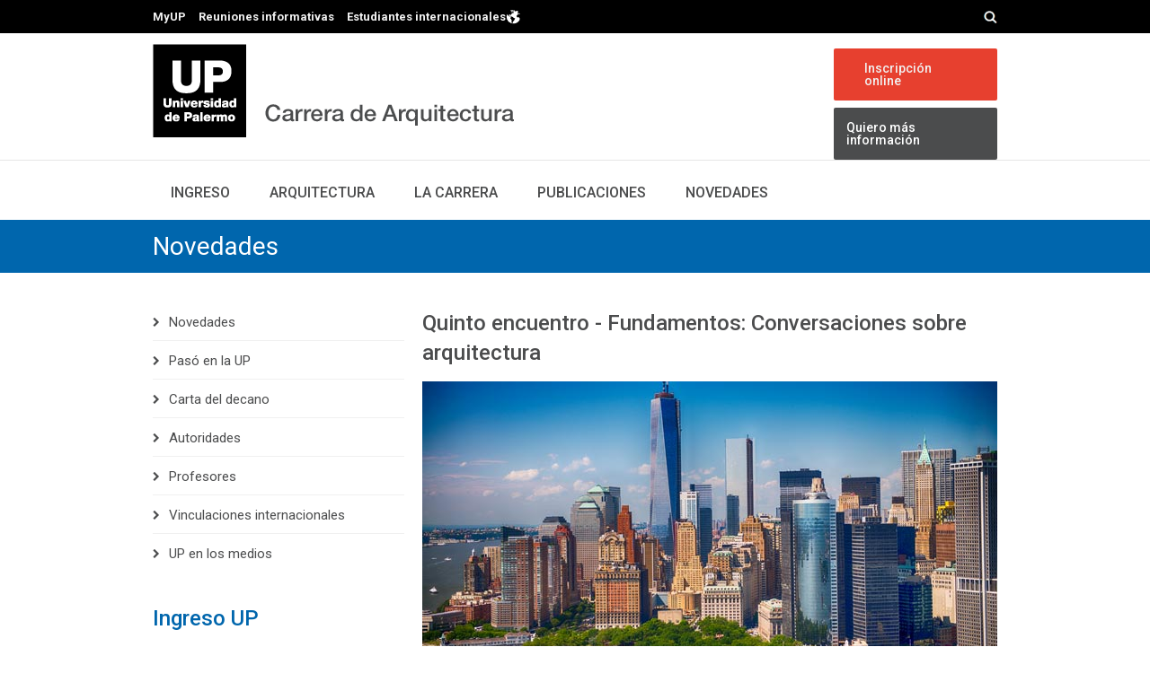

--- FILE ---
content_type: text/html; charset=iso-8859-1
request_url: https://www.palermo.edu/arquitectura/2020/junio/quinto-encuentro-conversaciones-arquitectura.html
body_size: 8062
content:
<!DOCTYPE html>
<html dir="ltr" lang="es-AR">
<head>
<title>Quinto encuentro - Fundamentos: Conversaciones sobre arquitectura | Novedades | Facultad de Arquitectura | Universidad de Palermo</title>
<meta name="description" content="19/06 | En el quinto encuentro los invitados ser&aacute;n: &Aacute;lvaro Garc&iacute;a Resta, Secretario de Desarrollo Urbano, Gobierno de la Ciudad de Buenos Aires (Argentina), Carol Garc&iacute;a Ramos y Juan Andr&eacute;s Campollo, CAJA Architects (El Salvador) y Jens Wolter, Arquitecto en estudio independiente. (Alemania).">
<meta http-equiv="Content-Language" content="es-AR" />
<meta http-equiv="Pragma" CONTENT="no-cache"/>
<meta http-equiv="Cache-Control" CONTENT="no-cache"/>

<meta property="og:title" content="Quinto encuentro - Fundamentos: Conversaciones sobre arquitectura"/>
<meta property="og:image" content="https://www.palermo.edu/Archivos_content/2020/arquitectura/mayo/conversaciones/19050-Ciclos-fundamentos-640x335.jpg"/>
<meta property="og:url" content="https://www.palermo.edu/arquitectura/2020/junio/quinto-encuentro-conversaciones-arquitectura.html">
<meta property="og:site_name" content="Universidad de Palermo"/>
<meta property="og:description" content="19/06 | En el quinto encuentro los invitados ser&aacute;n: &Aacute;lvaro Garc&iacute;a Resta, Secretario de Desarrollo Urbano, Gobierno de la Ciudad de Buenos Aires (Argentina), Carol Garc&iacute;a Ramos y Juan Andr&eacute;s Campollo, CAJA Architects (El Salvador) y Jens Wolter, Arquitecto en estudio independiente. (Alemania)."/>



<meta name="twitter:site" content="@udepalermo" />
<meta name="twitter:card" content="summary_large_image">
<meta name="twitter:site" content="@udepalermo">
<meta name="twitter:title" content="Quinto encuentro - Fundamentos: Conversaciones sobre arquitectura">
<meta name="twitter:description" content="19/06 | En el quinto encuentro los invitados ser&aacute;n: &Aacute;lvaro Garc&iacute;a Resta, Secretario de Desarrollo Urbano, Gobierno de la Ciudad de Buenos Aires (Argentina), Carol Garc&iacute;a Ramos y Juan Andr&eacute;s Campollo, CAJA Architects (El Salvador) y Jens Wolter, Arquitecto en estudio independiente. (Alemania).">
<meta name="twitter:image" content="https://www.palermo.edu/Archivos_content/2020/arquitectura/mayo/conversaciones/19050-Ciclos-fundamentos-640x335.jpg">

<link rel="canonical" href="https://www.palermo.edu/arquitectura/2020/junio/quinto-encuentro-conversaciones-arquitectura.html">
<link href="https://www.palermo.edu/web_scripts/style/styleweb.css" rel="stylesheet" type="text/css" />
<script language="JavaScript" src="https://www.palermo.edu/web_scripts/validarFormulario.js" type="text/javascript"></script>
<script language="JavaScript" src="https://www.palermo.edu/web_scripts/cargarFormulario.js" type="text/javascript"></script>
<meta charset="utf-8"><meta name="author" content="Universidad de Palermo"><meta http-equiv="Pragma" CONTENT="no-cache"/><meta http-equiv="Cache-Control" CONTENT="no-cache"/> <link href="/web_scripts/style/styleweb.css" rel=stylesheet type="text/css"/>
<script async src="/web_scripts/FormInfoResponsive.js"></script><link rel="apple-touch-icon" sizes="114x114" href="https://www.palermo.edu/apple-icon-114x114.jpg" /> <!-- Mobile Specific Metas --> <meta name="viewport" content="width=device-width, initial-scale=1, maximum-scale=1"> <!-- Main Style --> <link rel="stylesheet" href="https://www.palermo.edu/arquitectura/css/style.css"> <link href='https://fonts.googleapis.com/css?family=Roboto:300,400,500,600,700&subset=latin,latin-ext' rel='stylesheet' type='text/css'><link href='https://fonts.googleapis.com/css?family=Roboto+Condensed:300,400,700&subset=latin,latin-ext' rel='stylesheet' type='text/css'> <!-- Color Style --> <link rel="stylesheet" href="https://www.palermo.edu/arquitectura/css/skins/colors/red.css" name="colors"> <!-- Layout Style --> <link rel="stylesheet" href="https://www.palermo.edu/arquitectura/css/layout/wide.css" name="layout"> <!-- Style Switcher Box --> <link rel="stylesheet" href="https://www.palermo.edu/arquitectura/css/switcher/style.css"> <script async src="https://www.palermo.edu/arquitectura/js/menu-header.js"></script>
  <!--[if lt IE 9]>
      <script src="https://www.palermo.edu/arquitectura/js/html5.js"></script>
  <![endif]-->
  <!-- Favicons -->
  <link id="favicon" rel="shortcut icon" href="https://www.palermo.edu/favicon.png" type="image/png" />
<script>
function disableButton1() {
            document.getElementById("button1").disabled = true;
        }
</script>
<script>
        function enableButton2() {
            document.getElementById("button2").disabled = false;
        }
</script>
<script>
function cambiarpos(button1) {
  var posi = document.getElementById(button1);
  if (posi.style.position == "relative") {
    posi.style.position = "inherit";
  } else {
    posi.style.position = "relative";
  }
}
</script>
<link rel="stylesheet" href="https://www.palermo.edu/arquitectura/css/style_mob.css">
<!-- EMPIEZA ESTILOS EVENTO -->
<link href="https://www.palermo.edu/arquitectura/css/evento.css" rel="stylesheet" type="text/css" />
<style>
  .sixteen.columns h3{line-height:1.4;margin-bottom:0;font-size:28px}
  h1.title{line-height:1.4;font-size:24px;font-weight:500}
  @media only screen and (max-width: 959px) and (min-width: 768px) {
  .sixteen.columns h3{font-size:26px}
  }
  @media only screen and (max-width: 479px) {
  .sixteen.columns h3{font-size:20px}
  h1.title{font-size:18px!important;}
  }
</style>

<!-- FIN ESTILOS EVENTO -->
<script type="application/ld+json">
    {
    "@context": "https://schema.org/",
    "@type": "WebPage",
    "name": "Quinto encuentro - Fundamentos: Conversaciones sobre arquitectura",
    "url": "https://www.palermo.edu/arquitectura/2020/junio/quinto-encuentro-conversaciones-arquitectura.html",
    "description": "19/06 | En el quinto encuentro los invitados ser&aacute;n: &Aacute;lvaro Garc&iacute;a Resta, Secretario de Desarrollo Urbano, Gobierno de la Ciudad de Buenos Aires (Argentina), Carol Garc&iacute;a Ramos y Juan Andr&eacute;s Campollo, CAJA Architects (El Salvador) y Jens Wolter, Arquitecto en estudio independiente. (Alemania)."
    }
    </script>
<!-- Caja ID 3269 UP TAG MANAGER HEAD -->
<!-- Google Tag Manager -->
<script>(function(w,d,s,l,i){w[l]=w[l]||[];w[l].push({'gtm.start':
new Date().getTime(),event:'gtm.js'});var f=d.getElementsByTagName(s)[0],
j=d.createElement(s),dl=l!='dataLayer'?'&l='+l:'';j.async=true;j.src=
'https://www.googletagmanager.com/gtm.js?id='+i+dl;f.parentNode.insertBefore(j,f);
})(window,document,'script','dataLayer','GTM-56FHKWZ');</script>
<!-- End Google Tag Manager -->
<!-- Fin UP TAG MANAGER HEAD -->
</head>
<body onload="getFormularioCaja('AR','');marcarheader('novedades');">
 <!-- Caja ID 3270 UP TAG MANAGER BODY --><!-- Google Tag Manager (noscript) -->
<noscript><iframe src="https://www.googletagmanager.com/ns.html?id=GTM-56FHKWZ"
height="0" width="0" style="display:none;visibility:hidden"></iframe></noscript>
<!-- End Google Tag Manager (noscript) --><!-- Fin UP TAG MANAGER BODY -->
<script src="/arquitectura/js/jquery-1.9.1.min.js"></script> <script src="/arquitectura/js/jquery.easing.1.3.min.js"></script> <script src="/arquitectura/js/jquery-ui/jquery.ui.core.js"></script> <script src="/arquitectura/js/jquery-ui/jquery.ui.widget.js"></script> <script src="/arquitectura/js/jquery-ui/jquery.ui.accordion.js"></script> <script src="/arquitectura/js/jquery-cookie.js"></script> <script src="/arquitectura/js/ddsmoothmenu.js"></script> <script src="/arquitectura/js/jquery.flexslider.js"></script> <script src="/arquitectura/js/colortip.js"></script> <script src="/arquitectura/js/tytabs.js"></script> <script src="/arquitectura/js/jquery.ui.totop.js"></script> <script src="/arquitectura/js/carousel.js"></script> <script src="/arquitectura/js/jquery.isotope.min.js"></script> <script src="/arquitectura/js/twitter/jquery.tweet.js"></script> <script src="/arquitectura//js/jflickrfeed.min.js"></script> <script src="/arquitectura/js/social-options.js"></script> <script src="/arquitectura/js/doubletaptogo.js"></script> <script src="/arquitectura/js/fancybox/jquery.fancybox.js"></script> <script src="/arquitectura/js/jquery.sticky.js"></script> <script src="/arquitectura/js/custom.js"></script> <script src="/arquitectura/js/styleswitcher.js"></script> <div class=switcher></div> 
<script>new UISearch(document.getElementById('sb-search'));</script> <script>$(function(){var i=$(".magnifying-glass"),n=$(".header-search-box");i.click(function(){n.is(":hidden")&&n.show(),n.animate({width:146==n.width()?"0px":"146px"},"slow",function(){0==n.width()&&n.hide()})})});</script> 
<!-- EMPIEZA EVENTO --> <script type="text/javascript">(function () {
            if (window.addtocalendar)if(typeof window.addtocalendar.start == "function")return;
            if (window.ifaddtocalendar == undefined) { window.ifaddtocalendar = 1;
                var d = document, s = d.createElement('script'), g = 'getElementsByTagName';
                s.type = 'text/javascript';s.charset = 'UTF-8';s.async = true;
                s.src = ('https:' == window.location.protocol ? 'https' : 'http')+'://www.palermo.edu/propuesta/eli/test1/js/atc.min.js';
                var h = d[g]('body')[0];h.appendChild(s); }})();
    </script>
<!-- FIN EVENTO -->
  <div id="wrap" class="boxed">
  <header class=style-3><div class=top-bar style="padding:5px 0 3px 0 !important; min-height:29px !important;"> <div class="container clearfix"> <div class=slidedown> <div class="eight columns" style="float: left;width: auto;"> <div class=phone-mail style="padding-top:5px;font-weight: bold;"> <a href="https://wwws.palermo.edu/cgi-bin/myup/login.pl">MyUP</a> <a href="https://www.palermo.edu/home_charlas_arquitectura.html">Reuniones informativas</a> <a href="https://www.palermo.edu/estudiantes_internacionales/" class=estu style="margin-right: 5px;">Estudiantes internacionales<img src="https://www.palermo.edu/arquitectura/images/img/decorativos/mundo.png" style="margin-bottom: -5px;"></a> </div> </div> <div class="eight columns" style="float: right;width: auto;"> <form accept-charset=UTF-8 class=header-search-form id=cse-search-box action="https://www.palermo.edu/searchresults.html" style="float:left; padding-top: 3px;"><input type=hidden name=cx value=015719750316696878402:lnwtolpeous /> <input type=hidden name=cof value=FORID:10 /> <input type=hidden name=ie value=UTF-8 /> <input class="imput-buscador header-search-box" name=q value="Estoy buscando" size=23 onclick="if(this.value=='Estoy buscando') this.value=''; enableButton2(); disableButton1(); cambiarpos('button1')" id="search-string" /> <input type=submit class=magnifying-glass style="width: 0px; background-color: transparent; border: none; position:absolute; color: transparent; cursor: pointer;" disabled id=button2><img src="https://www.palermo.edu/arquitectura/images/img/decorativos/lupa.png" class=magnifying-glass id=button1 style="position:relative; z-index:100; cursor:pointer;"></input> </form></div> </div> </div> </div><div class=main-header> <div class="container clearfix"> <a href="#" class=down-button><i class="fa fa-angle-down"></i></a> <div class="eleven columns"> <div class=logo> <a href="/"> <img src="/arquitectura/images/logo.png" alt="Universidad de Palermo" title="Universidad de Palermo" style="width:auto;"/> </a> <a href="/dyc/arquitectura/"> <img src="/arquitectura/images/up.png" alt="Carrera de Arquitectura" title="Carrera de Arquitectura" class="facultad dyc1" style="width: auto;"/></a> </div><div class=dyc2><a href="/dyc/arquitectura/"><img src="/arquitectura/images/img/home/arquitectura.png"/></a></div> </div> <div class="five columns"> <div class=social> <a href="https://wwws.palermo.edu/cgi-bin/inscripcion/form.pl" class="button medium color ins">Inscripci&oacute;n online</a> <a href="/form_ins.html?area=AR" class="button medium color inf">Quiero m&aacute;s informaci&oacute;n</a> </div> </div> </div> </div> <div class=down-header> <div class="container clearfix"><div class="sixteen columns treslineas"> <nav id=menu class=navigation role=navigation> <a href="#">Show navigation</a> <ul id=nav> <li id=ingreso class=inactive><a href="/ingresantes/">Ingreso</a><ul> <li><a href="https://wwws.palermo.edu/cgi-bin/inscripcion/form.pl">Inscripci&oacute;n online</a></li> <li><a href="/form_ins.html?area=AR">Solicitud de informaci&oacute;n</a></li> <li><a href="/home_charlas_arquitectura.html">Reuniones informativas</a></li> <li><a href="/equivalencias.html">Consulta por equivalencias</a></li> <li><a href="https://wwws.palermo.edu/cgi-bin/inscripcion/form.pl">Proceso de inscripci&oacute;n</a></li><li><a href="/ingresantes/">Home ingresantes</a></li><li><a href="/estudiantes_internacionales/">Home estudiantes internacionales</a></li> </ul></li> <li id=arquitectura class=inactive><a href="/dyc/arquitectura/">Arquitectura</a></li> <!--li id=posgrados class=inactive><a href="https://www.palermo.edu/cursos/cursos-arquitectura.html">Cursos y Posgrados</a></li--> <li id=facultad class=inactive><a href="/dyc/arquitectura/">La carrera</a></li> <li id=publicaciones class=inactive><a href="/dyc/arquitectura/publicaciones.html">Publicaciones</a></li> <li id=novedades class=inactive><a href="/dyc/arquitectura/novedades/">Novedades</a></li><li id=buscador class="inactive buscadormob" style="border-top: 1px solid #ffffff;"><a><form accept-charset=UTF-8 style=display:inline action="https://www.palermo.edu/searchresults.html" id=cse-search-box> <input type=hidden name=cx value=015719750316696878402:lnwtolpeous /> <input type=hidden name=cof value=FORID:10 /> <input type=hidden name=ie value=UTF-8 /> <div> <div style="float:left;"> <input class=searchmob name=q value="Estoy buscando" size=23 onclick="if(this.value=='Estoy buscando') this.value=''"/> </div> <div style="float:left; margin-top:5px; margin-left:5px;"> <input class=btnsearchmob name=sa2 src="https://www.palermo.edu/dyc/contenidos/images/img/decorativos/lupa.png" alt="boton buscador google" type=image height=16 width=16 /> </div> </div></form></a></li><li id=MyUP class="inactive menumob"><a href="https://wwws.palermo.edu/cgi-bin/myup/login.pl">• MyUP</a></li><li id=reuniones class="inactive menumob"><a href="/home_charlas_arquitectura.html">• Reuniones Informativas</a></li><li id="Estudiantes Internacionales" class="inactive menumob"><a href="https://www.palermo.edu/estudiantes_internacionales/">• Estudiantes Internacionales</a></li><li class="inactive menumob" style="padding:10px 0 15px"><a href="https://wwws.palermo.edu/cgi-bin/inscripcion/form.pl" style="background-color:#e7402f;text-align:center;margin:0 5%;border-radius:5px;font-weight:bold">Inscripci&oacute;n</a></li> </ul> </nav> </div> </div> </div> </header>
      <div class="page-title">
     <div class="container clearfix">
       <div class="sixteen columns"> 
         <h3><a href="https://www.palermo.edu/arquitectura/novedades/novedades.html" style="color:white;">Novedades</a></h3>
       </div> 
     </div><!-- End Container -->
   </div><!-- End Page title -->
   <!-- Start main content -->
   <div class="container main-content clearfix">
     <!-- Start Posts -->
     <div class="eleven columns bottom-3" style="float: right;margin-bottom: 0px!important;">
      <!-- ==================== Single Post ==================== -->
      
      <div class="post single style-1" style="padding-bottom: 0px;">
            <h1 class="title bottom-1">Quinto encuentro - Fundamentos: Conversaciones sobre arquitectura</h1>
      <img src="https://www.palermo.edu/Archivos_content/2020/arquitectura/mayo/conversaciones/19050-Ciclos-fundamentos-640x335.jpg" style="margin-bottom: 20px;" alt="Quinto encuentro - Fundamentos: Conversaciones sobre arquitectura" title="Quinto encuentro - Fundamentos: Conversaciones sobre arquitectura" />
       
      <div class="evento">   <div class="post-meta bottom-1 evento-si">
<!-- FECHA --><div class="meta"><i class="fa fa-clock-o"></i> <p>19/06/2020, 16:00hs</p> </div>
<!-- DIRECCION --><div class="meta"><i class="fa fa-map-marker"></i> <p>Online</p></div>
<!-- EVENTO --><div class="meta meta2"><span class="addtocalendar atc-style-blue">
        <var class="atc_event">
            <var class="atc_date_start">2020-06-19 16:00</var>
            <var class="atc_date_end">2020-06-19 16:00</var>
            <var class="atc_timezone">America/Argentina/Buenos_Aires</var>
            <var class="atc_title">Quinto encuentro - Fundamentos: Conversaciones sobre arquitectura</var>
            <var class="atc_description">19/06 | En el quinto encuentro los invitados ser&aacute;n: &Aacute;lvaro Garc&iacute;a Resta, Secretario de Desarrollo Urbano, Gobierno de la Ciudad de Buenos Aires (Argentina), Carol Garc&iacute;a Ramos y Juan Andr&eacute;s Campollo, CAJA Architects (El Salvador) y Jens Wolter, Arquitecto en estudio independiente. (Alemania).</var>
            <var class="atc_location">Online</var>
            <var class="atc_organizer">Universidad de Palermo</var>
            <var class="atc_organizer_email">informes@palermo.edu</var>
</var>
    </span></div>
    <!-- FIN FECHA, DIRECCION Y EVENTO-->
  </div>
         <!--Compartir-->
         <div class="hideredes">
       	<a href="https://twitter.com/intent/tweet?url=https://www.palermo.edu/arquitectura/2020/junio/quinto-encuentro-conversaciones-arquitectura.html&via=udepalermo&lang=es" target="_blank"><img src="https://www.palermo.edu/arquitectura/images/img/novedades/tw.jpg"></a> 
		<a href="http://www.facebook.com/share.php?u=https://www.palermo.edu/arquitectura/2020/junio/quinto-encuentro-conversaciones-arquitectura.html" target="_blank"><img src="https://www.palermo.edu/arquitectura/images/img/novedades/fb.jpg"></a> 
</div>
		<!--Fin-->
</div>
          <div style="margin-top: 15px;"><p><!-- 19/06 | En el quinto encuentro los invitados ser&aacute;n: &Aacute;lvaro Garc&iacute;a Resta, Secretario de Desarrollo Urbano, Gobierno de la Ciudad de Buenos Aires (Argentina), Carol Garc&iacute;a Ramos y Juan Andr&eacute;s Campollo, CAJA Architects (El Salvador) y Jens Wolter, Arquitecto en estudio independiente. (Alemania). -->Los fundamentos son los principios b&aacute;sicos de un arte, ciencia o t&eacute;cnica. De la misma manera, son el resultado de los distintos argumentos que nos llevan a tener una interpretaci&oacute;n particular sobre un tema espec&iacute;fico. Este ciclo de conversaciones pretende indagar sobre los intereses, procesos y conclusiones parciales de distintos invitados que est&aacute;n relacionados a la arquitectura, el dise&ntilde;o y la investigaci&oacute;n. A trav&eacute;s de la presentaci&oacute;n de intereses particulares, el objetivo es poder ampliar nuestra mirada sobre la disciplina, debatiendo sobre proyectos y metodolog&iacute;as para poder ejercer la profesi&oacute;n de una manera m&aacute;s integral, abierta y contempor&aacute;nea. <br /><br /><strong>Quinto encuentro: Post academia</strong> <br /><br />Un grupo de destacados egresados de la Facultad exponen sus trabajos vinculados a la disciplina desde sus &aacute;reas de experiencia en la vida post acad&eacute;mica. En esta charla, confluyen lo proyectual, empresario, acad&eacute;mico, la investigaci&oacute;n y la administraci&oacute;n p&uacute;blica y el ejercicio de la arquitectura en Argentina y el resto del mundo. <br /><br /><span style="text-decoration: underline;">Invitados:</span> <br /><br /><strong>&Aacute;lvaro Garc&iacute;a Resta:</strong> Secretario de Desarrollo Urbano, Gobierno de la Ciudad de Buenos Aires (Argentina) <br /><strong>Carol Garc&iacute;a Ramos y Juan Andr&eacute;s Campollo:</strong> CAJA Architects (El Salvador) <br /><strong>Jens Wolter:</strong> Arquitecto en estudio independiente. (Alemania)<br /><br />Actividad libre y gratuita, requiere inscripci&oacute;n previa.&nbsp;<br /><br /><br /> <iframe id="eventos_ssc" name="eventos_ssc" width="100%" height="240" style="position: relative; z-index: 2;" scrolling="no" frameborder="0" border="0" marginwidth="0" marginheight="0" src="https://wwws.palermo.edu/cgi-bin/infointeresados/form_evento_simple?evento_id=8724_5&amp;actividad_nombre=Fundamentos:+Conversaciones+sobre+arquitectura&amp;formato=R1&amp;stylecss=CSS1"></iframe></p></div>
         <br><br>
         
     </div> 
     <!-- ==================== End Single Post  ==================== -->
   </div><!-- End Posts -->  
<div class="five columns sidebar bottom-3"> <div class="widget categories"> <h3 class="title bottom-1 desaparecer">Contenido</h3> <ul class="arrow-list"><li><a href="https://www.palermo.edu/arquitectura/novedades/" title="Novedades">Novedades</a></li><li><a href="https://www.palermo.edu/arquitectura/novedades/pasoenup.html" title="Pas&oacute; en la UP">Pas&oacute; en la UP</a></li><li><a href="https://www.palermo.edu/arquitectura/facultad/carta_decano.html" title="Carta del decano">Carta del decano</a></li><li><a href="https://www.palermo.edu/arquitectura/facultad/autoridades.html" title="Autoridades">Autoridades</a></li><li><a href="https://www.palermo.edu/arquitectura/facultad/profesores.html" title="Profesores">Profesores</a></li><li><a href="https://www.palermo.edu/arquitectura/facultad/vinculaciones_internacionales.html" title="Vinculaciones internacionales">Vinculaciones internacionales</a></li><li><a href="https://www.palermo.edu/arquitectura/facultad/up_medios.html" title="UP en los medios">UP en los medios</a></li> </ul> </div> <br> <div class="widget"> <h3 class="title bottom-1" style="color:#0066ad;">Ingreso UP</h3> <p>Conoc&eacute; m&aacute;s sobre tu carrera <br />o programa de inter&eacute;s.</p> <br /> <a id="celu" href="#informacion" class="button medium color">Solicitar informaci&oacute;n</a> <a id="pc" href="https://www.palermo.edu/form_ins.html?up_area=AR" class="button medium color">Solicitar informaci&oacute;n</a> </div> </div>
   </div><!-- <<< End Container >>> -->
   <footer> <div class=footer-top> <div class="container clearfix"> <div class="one-third column widget"> <img alt="Universidad de Palermo" src="/_imagenes/logo-footer-up.jpg" style="margin-bottom: 20px; border:1px solid #FFF"> <p style="margin-bottom:15px"><strong>INFORMES E INSCRIPCI&Oacute;N</strong></p>





 
  <img src="https://www.palermo.edu/cienciassociales/images/icons/mail.png" style="float: left;margin-right: 15px;" /><a
    href="mailto:informes@palermo.edu" class="mailcito" style="color:white;">informes@palermo.edu</a>
 <img
      src="https://www.palermo.edu/images/footer/ic-whatsapp-footer.png"
      style="float: left;margin-right: 15px; margin-top: 10px;" />

      <p style="margin-bottom: 10px;margin-top: 10px">
  <a href=""><a style="text-decoration:none;color:white" href="https://api.whatsapp.com/send?phone=5491138325424&text=Hola%20Universidad%20de%20Palermo!%20Quisiera%20consultarles%20sobre">Whatsapp +54 9 11 38325424</a></a>
</p>
<img src="https://www.palermo.edu/cienciassociales/images/icons/tel.png"
  style="float: left;margin-right: 15px; margin-top: 5px;" />
    <p style="margin-bottom: 10px;margin-top: 10px">
      (5411) 4964-4600
    </p> 

          <img src="https://www.palermo.edu/cienciassociales/images/icons/gmaps.png"
            style="float: left;margin-right: 15px; margin-bottom: 7px;" />
          <p style="margin-bottom: 10px;">Mario Bravo 1050,<br> Buenos Aires, Argentina</p>




 </div>







 <div class="one-third column widget"> <h3 class=title>Facultad de Arquitectura</h3> <ul> <li><p style="margin-bottom: 5px;"><a href="https://www.palermo.edu/ingresantes/" style="color:white;">Ingreso</a></p></li> <li><p style="margin-bottom: 5px;"><a href="https://www.palermo.edu/arquitectura/arquitectura/" style="color:white;">Arquitectura</a></p></li> <li><p style="margin-bottom:5px;"><a href="https://www.palermo.edu/arquitectura/programas_posgrado/" style="color:white;">Cursos y Posgrados</a></p></li> <li><p style="margin-bottom: 5px;"><a href="https://www.palermo.edu/arquitectura/facultad/carta_decano.html" style="color:white;">La facultad</a></p></li> <li><p style="margin-bottom: 5px;"><a href="https://www.palermo.edu/arquitectura/publicaciones/revistaarquis.html" style="color:white;">Publicaciones</a></p></li> <li><p style="margin-bottom: 5px;"><a href="https://www.palermo.edu/arquitectura/novedades/" style="color:white;">Novedades</a></p></li></ul> </div> <div class="one-third column widget"> <div class=subscribe id=informacion> <h3 class=title>Solicitud de informaci&oacute;n</h3> <form id="_formulario_uno" name="formulario_uno" method="post" action="https://wwws.palermo.edu/cgi-bin/infointeresados/_send_infointeresados.pl" onsubmit="gtag('event', 'clic', {'event_category': 'formulario', 'event_label': 'mas-informacion'}); gtag_report_conversion();" accept-charset=iso-8859-1> <select class="areaaca" name="up_area" size="1" id="_up_area" onchange="getFacultad(document.getElementById('_up_area').value,'',document.getElementById('_acad_prog')); return 1;"> </select> <select class="carrera" name="acad_prog" size="1" id="_acad_prog"> </select> <div style="padding: 4px 0 10px;display: flex;"> <input id="up_grp_equiv" type="checkbox" name="residencia_ext" style="margin: 0 5px 0 0;accent-color: #2b5ad2;"> <p style="color: #dadada;font-size: 13px; margin:0">Residencia en el exterior de Argentina</p> </div> <input name="nombre" id="_nombre" class="nombre" onclick="this.select();" value="" placeholder="*Nombre"/> <input name="apellido" id="_apellido" class="apellido" onclick="this.select();" value="" placeholder="*Apellido"/> <select id="_pais" class="nacionalidad" name="pais"> </select> <input id="_mail" class="apellido" maxlength="70" value="" onclick="this.select();" name=mail placeholder="*E-Mail"> <p class=telef>Tel.</p> <div style="z-index: 99; position: absolute; overflow-y: hidden; overflow-x: auto;" id=contenedorError onclick="removeDiv(0,1);"></div> <select id="_telefono_prefix" name="telefono_prefix" class="pais" onchange="selec_prefix(this.value);" onfocus="getOptionsPrefix();" onblur="getValueSel(this.value);"> <option value="--" selected>*Pa&iacute;s</option> </select> <input name="telefono" id="_telefono" class="telefono" onclick="this.select();" value="" placeholder="*Tel&eacute;fono celular"/> <div style="cursor:pointer;" class="submit" onclick="validar('_formulario_uno');" id="divEnviar">Pedir info</div> <input name="telefono_tipo" id="_telefono_tipo" type="hidden" value="4" /> <input name="telefono_area" type="hidden" value="" id="_telefono_area" /> <input name="formulario" type="hidden" value="formulario_uno" /> <input name="formins_id" type="hidden" value="Formulario Footer" /> <input name="htmlredirect" type="hidden" value="https://www.palermo.edu/gracias_form_ins.html" /> <input name="htmlredirect_error" type="hidden" value="https://www.palermo.edu/error_formulario1.html" /></form>
<script>
function gtag_report_conversion(url) {
  var callback = function () {
    if (typeof(url) != 'undefined') {
      window.location = url;
    }
  };
  gtag('event', 'conversion', {
      'send_to': 'AW-1015430906/GsDeCN2p4q8BEPr9mOQD',
      'event_callback': callback
  });
  return false;
}
</script> </div> </div> </div> </div> <div class=footer-down> <div class="container clearfix"> <div class="eight columns"> <span class=copyright> © <a href="/"><strong>UNIVERSIDAD DE PALERMO</strong></a> | <a href="/arquitectura/">FACULTAD DE ARQUITECTURA</a></span><span class=copyright> Prohibida la reproducci&oacute;n total o parcial de im&aacute;genes y textos. <br><a href="/terminos-condiciones.html" style="color:white;">T&eacute;rminos y condiciones.</a> <a href="/politica-de-privacidad.html" style="color:white;">Pol&iacute;tica de privacidad</a></span> </div> <div class="eight columns"> <div class=social> <a href="https://www.facebook.com/universidaddepalermo" target=_blank><i class="social_icon-facebook s-18"></i></a> <a href="https://twitter.com/udepalermo" target=_blank><i class="social_icon-twitter s-14"></i></a> <a href="https://www.instagram.com/universidaddepalermo/" target=_blank><i class="social_icon-instagram s-20"></i></a> <a href="https://www.youtube.com/user/upvideochannel" target=_blank><i class="social_icon-youtube s-18"></i></a><a href="https://www.linkedin.com/edu/school?id=10113&trk=edu-cp-logo" target=_blank><i class="social_icon-linkedin s-20"></i></a></div> </div> <div id="tabbottom" style="background-color:rgba(255,255,255,0.9);border-top:1px solid #e8e8e8;padding:8px 0"><div class="foot"><a href="https://www.palermo.edu/form_ins.html" class="inscri" style=" background-color: #000000; text-decoration: none; padding: 8px 15px; border-radius: 5px; margin-top: 1px; font-weight: bold; margin-left: 25px; color: #fff;">M&aacute;s info</a><a href="https://wwws.palermo.edu/cgi-bin/inscripcion/form.pl" class="inscri" style=" background-color: #e7402f; text-decoration: none; padding: 8px 15px; border-radius: 5px; margin-top: 1px; font-weight: bold;">Inscripci&oacute;n</a></div></div></div> </div> </footer><div class="whatsapp-widget">
	
    <a href="https://wa.me/5491138325424?text=Hola%20Universidad%20de%20Palermo!%20Quisiera%20consultarles%20sobre" target="_blank">
        <img class="logowp" src="https://www.palermo.edu/_imagenes/logo-whatsapp.png" alt="WhatsApp"/>
        <span>Chate&aacute; con Informes</span>
    </a>
</div>
<script async type="text/javascript">
function closeEyeCatcher() {
    var eyeCatcher = document.getElementById("eyeCatcher");
    eyeCatcher.style.opacity = "0";
    setTimeout(function() {
        eyeCatcher.style.display = "none";
    }, 500);
}
</script>
  </div><!-- End wrap -->
</body>
</html>

--- FILE ---
content_type: text/html; charset=iso-8859-1
request_url: https://wwws.palermo.edu/cgi-bin/infointeresados/form_evento_simple?evento_id=8724_5&actividad_nombre=Fundamentos:+Conversaciones+sobre+arquitectura&formato=R1&stylecss=CSS1
body_size: 21584
content:
<!DOCTYPE html PUBLIC "-//W3C//DTD XHTML 1.0 Transitional//EN" "https://www.w3.org/TR/xhtml1/DTD/xhtml1-transitional.dtd">
<html xmlns="https://www.w3.org/1999/xhtml">
<head>
<meta http-equiv="Content-Type" content="text/html; charset=iso-8859-1" />
<title>Documento sin tï¿½tulo</title>
<link href="/homer/admision/eventos/CSS1.css" rel="stylesheet" type="text/css" />
<script language="javascript" type="text/javascript" src="/homer/admision/eventos/jquery/jquery.js"></script>
<script language="javascript" type="text/javascript" src="/homer/admision/eventos/jquery/jquery.equalheights.js"></script>
<script language="JavaScript" type="text/javascript" src="/homer/admision/script/eventoactividadResponsive.js"></script>

<script type="text/JavaScript">
   function redirect() {
      parent.location.href="";
   }
</script>

<script>
$(document).ready(function() {
   $(".block").equalHeights();
});
</script>
</head>

<body >

<!-- ALERT -->
<div id="alert_msg" class="capa_alert">
<div class="cajalert">
<div class="cruz"><a href="#" onclick="toggleBox('0');"><img src="/homer/admision/eventos/img/cruz.png" border="0"/></a></div>

</div>
</div>
<div id="transp" align="center" class="capa_intermedia"></div>
<!-- FIN ALERT -->


<h2>Inscripci&oacute;n cerrada.</h2>
<div class="descripcion block">
  <h2>Fundamentos: Conversaciones sobre arquitectura</h2>
  <div class="datos">
		<p class="cuposcompletos"><img src="https://wwws.palermo.edu/Intranet/Archivo_content/form-eventos/icon-cupos.jpg" width="16" height="16" align="absmiddle" border="0"/>Inscripci&oacute;n cerrada.</p>
      <p><img src="https://wwws.palermo.edu/Intranet/Archivo_content/form-eventos/icon-sede.jpg" width="16" height="16" align="absmiddle" border="0"/>Online Stream</p>
      <p><img src="https://wwws.palermo.edu/Intranet/Archivo_content/form-eventos/icon-hora.jpg" width="16" height="16" align="absmiddle" border="0"/>19/06/2020 16:00 hs.</p>
    </div>
	<div id="consultas_container" class="datos">
		<p><strong>Consultas:</strong></p>
		<p id="t_contacto_container">
			<img src="https://wwws.palermo.edu/Intranet/Archivo_content/form-eventos/icon-telefono.jpg" width="16" height="16" align="absmiddle" border="0"/>
			<span>+54 11 4962 4647</span>
		</p>
		<p id="m_contacto_container">
			<img src="https://wwws.palermo.edu/Intranet/Archivo_content/form-eventos/icon-mail.jpg" width="16" height="16" align="absmiddle" border="0"/>
			<a href="mailto:farqui@palermo.edu">farqui@palermo.edu</a>
		</p>
	</div>
</div>
<div class="formulario block">

	<form id="formulario_tres" name="formulario_tres" method="post" action="/cgi-bin/infointeresados/form_evento_simple" onSubmit="return validarFormEventoActividad('formulario_tres');">
		<input type="hidden" name="formulario" id="formulario" value="formulario_tres">
		<input type="hidden" name="formato" id="formato" value="R1">
		<input type="hidden" name="stylecss" id="stylecss" value="CSS1">
		<input type="hidden" name="evento_id" id="evento_id" value="8724_5_0">
		<input type="hidden" name="actividades" id="actividades" value="">
		<input type="hidden" name="actividad_nombre" id="actividad_nombre" value="Fundamentos: Conversaciones sobre arquitectura">
		<input disabled name="nombre" id="nombre" style="" value="" maxlength="30" type="text" onClick='seleccionar(this);' onBlur='comprobar(this);' placeholder="*Nombre" >
		<input disabled name="apellido" style="" id="apellido" value="" maxlength="30" type="text" onClick='seleccionar(this);' onBlur='comprobar(this);' placeholder="*Apellido">
		<input disabled name="mail" id="mail" style="" value="" maxlength="70" type="text" onClick='seleccionar(this);' onBlur='comprobar(this);' placeholder="*E-Mail">

		<select disabled name="pais" id="_pais" style="" onBlur='comprobar(this);'>
			<option title="*Nacionalidad" value="--" >*Nacionalidad</option>
<option title="Argentina" value="ARG" >Argentina</option>
<option title="Bolivia" value="BOL" >Bolivia</option>
<option title="Brasil" value="BRA" >Brasil</option>
<option title="Chile" value="CHL" >Chile</option>
<option title="Colombia" value="COL" >Colombia</option>
<option title="Ecuador" value="ECU" >Ecuador</option>
<option title="Per&uacute;" value="PER" >Per&uacute;</option>
<option title="Paraguay" value="PRY" >Paraguay</option>
<option title="Uruguay" value="URY" >Uruguay</option>
<option title="Venezuela" value="VEN" >Venezuela</option>
<optgroup label="-----------------"></optgroup><option title="Afganistan" value="AFG" >Afganistan</option>
<option title="Albania" value="ALB" >Albania</option>
<option title="Alemania" value="DEU" >Alemania</option>
<option title="Andorra" value="AND" >Andorra</option>
<option title="Angola" value="AGO" >Angola</option>
<option title="Anguila" value="AIA" >Anguila</option>
<option title="Antartida" value="ATA" >Antartida</option>
<option title="Antigua y Barbuda" value="ATG" >Antigua y Barbuda</option>
<option title="Antillas Neerlandesas" value="ANT" >Antillas Neerlandesas</option>
<option title="Arabia Saud&iacute;" value="SAU" >Arabia Saud&iacute;</option>
<option title="Argelia" value="DZA" >Argelia</option>
<option title="Armenia" value="ARM" >Armenia</option>
<option title="Aruba" value="ABW" >Aruba</option>
<option title="Australia" value="AUS" >Australia</option>
<option title="Austria" value="AUT" >Austria</option>
<option title="Azerbaiyan" value="AZE" >Azerbaiyan</option>
<option title="Bahamas" value="BHS" >Bahamas</option>
<option title="Bahrain" value="BHR" >Bahrain</option>
<option title="Bangladesh" value="BGD" >Bangladesh</option>
<option title="Barbados" value="BRB" >Barbados</option>
<option title="Belarus (Bielorrusia)" value="BLR" >Belarus (Bielorrusia)</option>
<option title="Belgica" value="BEL" >Belgica</option>
<option title="Belice" value="BLZ" >Belice</option>
<option title="Benin" value="BEN" >Benin</option>
<option title="Bermudas" value="BMU" >Bermudas</option>
<option title="Bolivia" value="BOL" >Bolivia</option>
<option title="Bosnia y Hercegovina" value="BIH" >Bosnia y Hercegovina</option>
<option title="Botsuana" value="BWA" >Botsuana</option>
<option title="Brasil" value="BRA" >Brasil</option>
<option title="Brunei Darussalam" value="BRN" >Brunei Darussalam</option>
<option title="Bulgaria" value="BGR" >Bulgaria</option>
<option title="Burkina Faso" value="BFA" >Burkina Faso</option>
<option title="Burundi" value="BDI" >Burundi</option>
<option title="Butan" value="BTN" >Butan</option>
<option title="Cabo Verde" value="CPV" >Cabo Verde</option>
<option title="Camboya" value="KHM" >Camboya</option>
<option title="Camer&uacute;n" value="CMR" >Camer&uacute;n</option>
<option title="Canad&aacute;" value="CAN" >Canad&aacute;</option>
<option title="Chad" value="TCD" >Chad</option>
<option title="Chile" value="CHL" >Chile</option>
<option title="China" value="CHN" >China</option>
<option title="Chipre" value="CYP" >Chipre</option>
<option title="Colombia" value="COL" >Colombia</option>
<option title="Comoras" value="COM" >Comoras</option>
<option title="Congo" value="COG" >Congo</option>
<option title="Costa Rica" value="CRI" >Costa Rica</option>
<option title="Costa de Marfil" value="CIV" >Costa de Marfil</option>
<option title="Croacia" value="HRV" >Croacia</option>
<option title="Cuba" value="CUB" >Cuba</option>
<option title="Dinamarca" value="DNK" >Dinamarca</option>
<option title="Dominica" value="DMA" >Dominica</option>
<option title="Ecuador" value="ECU" >Ecuador</option>
<option title="Egipto" value="EGY" >Egipto</option>
<option title="El Salvador" value="SLV" >El Salvador</option>
<option title="El Vaticano (Est Ciu Vaticano)" value="VAT" >El Vaticano (Est Ciu Vaticano)</option>
<option title="Emiratos Arabes Unidos" value="ARE" >Emiratos Arabes Unidos</option>
<option title="Eritrea" value="ERI" >Eritrea</option>
<option title="Eslovaquia" value="SVK" >Eslovaquia</option>
<option title="Eslovenia" value="SVN" >Eslovenia</option>
<option title="Espa&ntilde;a" value="ESP" >Espa&ntilde;a</option>
<option title="Estados Unidos" value="USA" >Estados Unidos</option>
<option title="Estonia" value="EST" >Estonia</option>
<option title="Etiop&iacute;a" value="ETH" >Etiop&iacute;a</option>
<option title="Ex Repub. Yugosl. de Macedonia" value="MKD" >Ex Repub. Yugosl. de Macedonia</option>
<option title="Federaci&oacute;n de Rusia" value="RUS" >Federaci&oacute;n de Rusia</option>
<option title="Filipinas" value="PHL" >Filipinas</option>
<option title="Finlandia" value="FIN" >Finlandia</option>
<option title="Fiyi" value="FJI" >Fiyi</option>
<option title="Francia" value="FRA" >Francia</option>
<option title="Gab&oacute;n" value="GAB" >Gab&oacute;n</option>
<option title="Gambia" value="GMB" >Gambia</option>
<option title="Georgia" value="GEO" >Georgia</option>
<option title="Ghana" value="GHA" >Ghana</option>
<option title="Gibraltar" value="GIB" >Gibraltar</option>
<option title="Granada" value="GRD" >Granada</option>
<option title="Grecia" value="GRC" >Grecia</option>
<option title="Groenlandia" value="GRL" >Groenlandia</option>
<option title="Guadalupe" value="GLP" >Guadalupe</option>
<option title="Guam" value="GUM" >Guam</option>
<option title="Guatemala" value="GTM" >Guatemala</option>
<option title="Guayana Francesa" value="GUF" >Guayana Francesa</option>
<option title="Guinea" value="GIN" >Guinea</option>
<option title="Guinea Ecuatorial" value="GNQ" >Guinea Ecuatorial</option>
<option title="Guinea-Bissau" value="GNB" >Guinea-Bissau</option>
<option title="Guyana" value="GUY" >Guyana</option>
<option title="Hait&iacute;" value="HTI" >Hait&iacute;</option>
<option title="Honduras" value="HND" >Honduras</option>
<option title="Hong Kong, China" value="HKG" >Hong Kong, China</option>
<option title="Hungr&iacute;a" value="HUN" >Hungr&iacute;a</option>
<option title="India (la)" value="IND" >India (la)</option>
<option title="Indonesia" value="IDN" >Indonesia</option>
<option title="Ir&aacute;n (Rep&uacute;blica Isl&aacute;mica de)" value="IRN" >Ir&aacute;n (Rep&uacute;blica Isl&aacute;mica de)</option>
<option title="Iraq" value="IRQ" >Iraq</option>
<option title="Irlanda" value="IRL" >Irlanda</option>
<option title="Isla Bouvet" value="BVT" >Isla Bouvet</option>
<option title="Isla Christmas" value="CXR" >Isla Christmas</option>
<option title="Isla Norfolk" value="NFK" >Isla Norfolk</option>
<option title="Islandia" value="ISL" >Islandia</option>
<option title="Islas Caim&aacute;n" value="CYM" >Islas Caim&aacute;n</option>
<option title="Islas Cocos" value="CCK" >Islas Cocos</option>
<option title="Islas Cook" value="COK" >Islas Cook</option>
<option title="Islas Feroe" value="FRO" >Islas Feroe</option>
<option title="Islas Georgia S. y Sandwich S." value="SGS" >Islas Georgia S. y Sandwich S.</option>
<option title="Islas Heard y McDonald" value="HMD" >Islas Heard y McDonald</option>
<option title="Islas Malvinas" value="FLK" >Islas Malvinas</option>
<option title="Islas Marianas del Norte" value="MNP" >Islas Marianas del Norte</option>
<option title="Islas Marshall" value="MHL" >Islas Marshall</option>
<option title="Islas Menores Alejadas de EEUU" value="UMI" >Islas Menores Alejadas de EEUU</option>
<option title="Islas Pitcairn" value="PCN" >Islas Pitcairn</option>
<option title="Islas Salom&oacute;n" value="SLB" >Islas Salom&oacute;n</option>
<option title="Islas Turcas y Caicos" value="TCA" >Islas Turcas y Caicos</option>
<option title="Islas V&iacute;rgenes Americanas" value="VIR" >Islas V&iacute;rgenes Americanas</option>
<option title="Islas VÃ­rgenes Brit&aacute;nicas" value="VGB" >Islas VÃ­rgenes Brit&aacute;nicas</option>
<option title="Israel" value="ISR" >Israel</option>
<option title="Italia" value="ITA" >Italia</option>
<option title="Jamaica" value="JAM" >Jamaica</option>
<option title="Jap&oacute;n" value="JPN" >Jap&oacute;n</option>
<option title="Jordania" value="JOR" >Jordania</option>
<option title="Kazajist&aacute;n" value="KAZ" >Kazajist&aacute;n</option>
<option title="Kenia" value="KEN" >Kenia</option>
<option title="Kirguizist&aacute;n" value="KGZ" >Kirguizist&aacute;n</option>
<option title="Kiribati" value="KIR" >Kiribati</option>
<option title="Kuwait" value="KWT" >Kuwait</option>
<option title="L&iacute;bano" value="LBN" >L&iacute;bano</option>
<option title="Lesoto" value="LSO" >Lesoto</option>
<option title="Letonia" value="LVA" >Letonia</option>
<option title="Liberia" value="LBR" >Liberia</option>
<option title="Libia, Yamahiriya &Aacute;rabe" value="LBY" >Libia, Yamahiriya &Aacute;rabe</option>
<option title="Liechtenstein" value="LIE" >Liechtenstein</option>
<option title="Lituania" value="LTU" >Lituania</option>
<option title="Luxemburgo" value="LUX" >Luxemburgo</option>
<option title="M&eacute;xico" value="MEX" >M&eacute;xico</option>
<option title="M&oacute;naco" value="MCO" >M&oacute;naco</option>
<option title="Macao" value="MAC" >Macao</option>
<option title="Madagascar" value="MDG" >Madagascar</option>
<option title="Mal&iacute;" value="MLI" >Mal&iacute;</option>
<option title="Malasia" value="MYS" >Malasia</option>
<option title="Malaui" value="MWI" >Malaui</option>
<option title="Maldivas" value="MDV" >Maldivas</option>
<option title="Malta" value="MLT" >Malta</option>
<option title="Marruecos" value="MAR" >Marruecos</option>
<option title="Martinica" value="MTQ" >Martinica</option>
<option title="Mauricio" value="MUS" >Mauricio</option>
<option title="Mauritania" value="MRT" >Mauritania</option>
<option title="Mayotte" value="MYT" >Mayotte</option>
<option title="Micronesia" value="FSM" >Micronesia</option>
<option title="Mongolia" value="MNG" >Mongolia</option>
<option title="Montenegro" value="MNE" >Montenegro</option>
<option title="Montserrat" value="MSR" >Montserrat</option>
<option title="Mozambique" value="MOZ" >Mozambique</option>
<option title="Myanmar (Birmania)" value="MMR" >Myanmar (Birmania)</option>
<option title="N&iacute;ger" value="NER" >N&iacute;ger</option>
<option title="Namibia" value="NAM" >Namibia</option>
<option title="Nauru" value="NRU" >Nauru</option>
<option title="Nepal" value="NPL" >Nepal</option>
<option title="Nicaragua" value="NIC" >Nicaragua</option>
<option title="Nigeria" value="NGA" >Nigeria</option>
<option title="Niue" value="NIU" >Niue</option>
<option title="Noruega" value="NOR" >Noruega</option>
<option title="Nueva Caledonia" value="NCL" >Nueva Caledonia</option>
<option title="Nueva Zelanda" value="NZL" >Nueva Zelanda</option>
<option title="Om&aacute;n" value="OMN" >Om&aacute;n</option>
<option title="Pa&iacute;ses Bajos" value="NLD" >Pa&iacute;ses Bajos</option>
<option title="Pakist&aacute;n" value="PAK" >Pakist&aacute;n</option>
<option title="Palaos" value="PLW" >Palaos</option>
<option title="Palestina" value="PSE" >Palestina</option>
<option title="Panam&aacute;" value="PAN" >Panam&aacute;</option>
<option title="Papua-Nueva Guinea" value="PNG" >Papua-Nueva Guinea</option>
<option title="Paraguay" value="PRY" >Paraguay</option>
<option title="Per&uacute;" value="PER" >Per&uacute;</option>
<option title="Polinesia Francesa" value="PYF" >Polinesia Francesa</option>
<option title="Polonia" value="POL" >Polonia</option>
<option title="Portugal" value="PRT" >Portugal</option>
<option title="Puerto Rico" value="PRI" >Puerto Rico</option>
<option title="Qatar" value="QAT" >Qatar</option>
<option title="Reino Unido" value="GBR" >Reino Unido</option>
<option title="Rep&uacute;b Democr&aacute;tica Pop de Corea" value="PRK" >Rep&uacute;b Democr&aacute;tica Pop de Corea</option>
<option title="Rep&uacute;blica &Aacute;rabe Siria" value="SYR" >Rep&uacute;blica &Aacute;rabe Siria</option>
<option title="Rep&uacute;blica Centroafricana" value="CAF" >Rep&uacute;blica Centroafricana</option>
<option title="Rep&uacute;blica Checa" value="CZE" >Rep&uacute;blica Checa</option>
<option title="Rep&uacute;blica Democrat. del Congo" value="COD" >Rep&uacute;blica Democrat. del Congo</option>
<option title="Rep&uacute;blica Dominicana" value="DOM" >Rep&uacute;blica Dominicana</option>
<option title="Rep&uacute;blica Unida de Tanzania" value="TZA" >Rep&uacute;blica Unida de Tanzania</option>
<option title="Rep&uacute;blica de Corea" value="KOR" >Rep&uacute;blica de Corea</option>
<option title="Rep&uacute;blica de Moldavia" value="MDA" >Rep&uacute;blica de Moldavia</option>
<option title="Repub Democr&aacute;tica Pop de Laos" value="LAO" >Repub Democr&aacute;tica Pop de Laos</option>
<option title="Reuni&oacute;n" value="REU" >Reuni&oacute;n</option>
<option title="Ruanda" value="RWA" >Ruanda</option>
<option title="Ruman&iacute;a" value="ROM" >Ruman&iacute;a</option>
<option title="S&aacute;hara Occidental" value="ESH" >S&aacute;hara Occidental</option>
<option title="Samoa" value="WSM" >Samoa</option>
<option title="Samoa Americana" value="ASM" >Samoa Americana</option>
<option title="San Crist&oacute;bal y Nieves" value="KNA" >San Crist&oacute;bal y Nieves</option>
<option title="San Marino" value="SMR" >San Marino</option>
<option title="San Pedro y Miquel&oacute;n" value="SPM" >San Pedro y Miquel&oacute;n</option>
<option title="San Vicente y las Granadinas" value="VCT" >San Vicente y las Granadinas</option>
<option title="Santa Elena" value="SHN" >Santa Elena</option>
<option title="Santa Luc&iacute;a" value="LCA" >Santa Luc&iacute;a</option>
<option title="Santo Tom&aacute;s y Pr&iacute;ncipe" value="STP" >Santo Tom&aacute;s y Pr&iacute;ncipe</option>
<option title="Senegal" value="SEN" >Senegal</option>
<option title="Serbia" value="SRB" >Serbia</option>
<option title="Seychelles" value="SYC" >Seychelles</option>
<option title="Sierra Leona" value="SLE" >Sierra Leona</option>
<option title="Singapur" value="SGP" >Singapur</option>
<option title="Somalia" value="SOM" >Somalia</option>
<option title="Sri Lanka" value="LKA" >Sri Lanka</option>
<option title="Suazilandia" value="SWZ" >Suazilandia</option>
<option title="Sud&aacute;frica" value="ZAF" >Sud&aacute;frica</option>
<option title="Sud&aacute;n" value="SDN" >Sud&aacute;n</option>
<option title="Suecia" value="SWE" >Suecia</option>
<option title="Suiza" value="CHE" >Suiza</option>
<option title="Surinam" value="SUR" >Surinam</option>
<option title="Svalbard y Jan Mayen" value="SJM" >Svalbard y Jan Mayen</option>
<option title="T&uacute;nez" value="TUN" >T&uacute;nez</option>
<option title="Tailandia" value="THA" >Tailandia</option>
<option title="Taiw&aacute;n" value="TWN" >Taiw&aacute;n</option>
<option title="Tayikist&aacute;n" value="TJK" >Tayikist&aacute;n</option>
<option title="Terr. Brit&aacute;n del Oc&eacute;ano &Iacute;ndico" value="IOT" >Terr. Brit&aacute;n del Oc&eacute;ano &Iacute;ndico</option>
<option title="Territor. Australes Franceses" value="ATF" >Territor. Australes Franceses</option>
<option title="Timor Oriental" value="TMP" >Timor Oriental</option>
<option title="Togo" value="TGO" >Togo</option>
<option title="Tokelau" value="TKL" >Tokelau</option>
<option title="Tonga" value="TON" >Tonga</option>
<option title="Trinidad y Tobago" value="TTO" >Trinidad y Tobago</option>
<option title="Turkmenist&aacute;n" value="TKM" >Turkmenist&aacute;n</option>
<option title="Turqu&iacute;a" value="TUR" >Turqu&iacute;a</option>
<option title="Tuvalu" value="TUV" >Tuvalu</option>
<option title="Ucrania" value="UKR" >Ucrania</option>
<option title="Uganda" value="UGA" >Uganda</option>
<option title="Uruguay" value="URY" >Uruguay</option>
<option title="Uzbekist&aacute;n" value="UZB" >Uzbekist&aacute;n</option>
<option title="Vanuatu" value="VUT" >Vanuatu</option>
<option title="Venezuela" value="VEN" >Venezuela</option>
<option title="Vietnam" value="VNM" >Vietnam</option>
<option title="Wallis y Futuna" value="WLF" >Wallis y Futuna</option>
<option title="Yemen" value="YEM" >Yemen</option>
<option title="Yibuti" value="DJI" >Yibuti</option>
<option title="Yugoslavia" value="YUG" >Yugoslavia</option>
<option title="Zambia" value="ZMB" >Zambia</option>
<option title="Zimbabue" value="ZWE" >Zimbabue</option>

		</select>

		<div class="txtel">
			<img src="/homer/admision/eventos/img/cel.jpg" style="width:14px;"/>
		</div>


		<input disabled name="telefono_tipo" id="telefono_tipo" type="hidden" value="4" />

		<select disabled id="telefono_prefix" name="telefono_prefix" class="seltel"   onchange="selec_prefix(this.value);" onfocus="getOptionsPrefix();" onblur="getValueSel(this.value);">
		<option value="" selected>Pa&iacute;s</option>
		</select>

		<input disabled name="telefono_area" id="telefono_area" type="hidden" value="" />
		<input disabled name="telefono" class="tel" id="telefono" style=""  value="" maxlength="26" type="text" onClick='seleccionar(this);' onBlur='comprobar(this);' placeholder="Tel&eacute;fono">

		
      
	</form>

</div>

<script>
	document.addEventListener('DOMContentLoaded', function() {
		const tContactContainer = document.getElementById('t_contacto_container');
		const mContactContainer = document.getElementById('m_contacto_container');
		const consultasContainer = document.getElementById('consultas_container');

		const hasTContact = tContactContainer.textContent.trim();
		const hasMContact = mContactContainer.querySelector('a').textContent.trim();

		if (!hasTContact) {
			tContactContainer.style.display = 'none';
		}

		if (!hasMContact) {
			mContactContainer.style.display = 'none';
		}

		if (!hasTContact && !hasMContact) {
			consultasContainer.style.display = 'none';
		}
	});
</script>

</body>

</html>


--- FILE ---
content_type: text/css
request_url: https://www.palermo.edu/arquitectura/css/style.css
body_size: 8664
content:
@import "/arquitectura/css/font.css";@import "/arquitectura/css/base.css";@import "/arquitectura/css/font-awesome/css/font-awesome.min.css";@import "/arquitectura/css/fontello/css/fontello.css";@import "/arquitectura/css/skeleton.css";@import "/arquitectura/css/javascript.css";@import "/arquitectura/css/shortcodes.css";@import "/arquitectura/css/skins/white.css";@import "/arquitectura/css/custom.css";
body{font-size:15px}
.sixteen.columns h1{line-height:40px}
input#search-string{font-size:15px}
.thirty{margin-bottom:60px!important}
.widget a#celu{display:none}
.informa a{display:none}
.borde{width:298px!important}
.ultimo p{margin-bottom:0}
.one-third h3{line-height:28px}
.online h3{margin-left:34px;margin-top:110px;color:#fff}
.nov h3{font-size:22px!important}
.banner1,.banner2,.banner3{display:block;width:220px;height:230px;float:left}
.banner1{background-image:url(/arquitectura/images/img/arquitectura/foto_420x267_1.jpg);margin-right:20px;margin-left:20px}
.slidewrap2 .banner1{background-image:url(/cienciassociales/images/img/home/banner-ingreso-psico-confecha.jpg)}
.banner2{background-image:url(/arquitectura/images/img/arquitectura/foto_420x267_2.jpg)}
.banner3{background-image:url(/cienciassociales/images/img/home/reunion.jpg)}
p.cero{font-weight:500}
.banner1 p,.banner2 p,.banner3 p{margin-left:34px;margin-right:34px;margin-bottom:10px}
.banner1 p{margin-bottom:15px}
.banner1 a,.banner2 a,.banner3 a{width:233px;color:#fff;display:block;text-align:center;margin-left:34px;padding-top:10px;overflow:hidden;height:28px;font-size:15px}
.banner1 a{background-color:#fe0000}
.banner2 a{background-color:#a1c549}
.banner3 a{background-color:#77bae7}
.float-right,.top-bar .social-icons,#nav,.more,footer .social,header .social,.accordion .icon-plus,.accordion .icon-minus,.portfolio-control,.portfolio-control a,a.next-post{float:right}
.one-third h3{line-height:30px!important;font-size:22px!important;font-weight:400!important}
.fa-plus{margin-right:17px;padding:7px 9px;border-radius:2px;color:#fff;background:#4b4c4d;font-size:14px;margin-top:0}
.fa-minus{margin-right:17px;padding:7px 9px;border-radius:2px;color:#fff;background:#0066ad;font-size:14px;margin-top:0}
.mailcito{margin-right:100px;margin-bottom:10px}
.user{display:none}
.user a{margin-bottom:5px}
.user a img{margin-right:10px}
p.tweet{margin-top:10px}
p.timePosted{color:#8B8A8A;font-size:13px}
p.interact a{margin-right:10px;margin-bottom:20px;font-size:12px}
.float-left,.tweet_list li i.icon-twitter,.navigation ul li,.page-title h1,.accordion.style2 .icon-plus,.accordion.style2 .icon-minus,#horizontal-tabs ul.tabs li,#vertical-tabs .contents,#vertical-tabs ul.tabs,.alert i,.pagination a,.team .item h4,.member-social a,#options li,.share-social a,.post-meta .meta,img.pic-2,.post.style-2 .image-post,a.prev-post,.about-author .avatar,.related-posts .item,.comments .comment-box .avatar,.form-box,.the-icons,header.style-3 #nav{float:left}
.bottom-1{margin-bottom:15px!important}
.bottom-2{margin-bottom:25px!important}
.bottom-3{margin-bottom:35px!important}
.bottom-4{margin-bottom:45px!important}
.bottom-5{margin-bottom:55px!important}
.top-1{margin-top:15px!important}
.top-2{margin-top:25px!important}
.top-3{margin-top:35px!important}
.top-4{margin-top:45px!important}
.top-5{margin-top:55px!important}
#menu > a{border-radius:1px}
.recent-work .item img.pic,.portfolio .item img.pic,.gallery .item img.pic,.img-caption,.slidecontrols li a,.more,.latest-blog .item img.pic,#footer.thumbs li img,#sidebar.thumbs li img,.subscribe input.mail,.subscribe input.submit,#toTop,.accordion h4,.accordion p,.accordion.style2 .icon-plus,.accordion.style2 .icon-minus,.meter,.meter .meter-content,.button,#horizontal-tabs .contents,#vertical-tabs .contents,#horizontal-tabs.style2 ul.tabs li,#vertical-tabs.style2 ul.tabs li,.alert,#toggle-view li h4,#toggle-view .panel,.info-box,.pagination a,.breadcrumbs,.form-elements input[type="text"],.form-elements select,.form-elements textarea,.qoute,.welcome,.testimonial-item p,.member-social a,.team .item img,.tables-column,.tables-column .footer h4 a,#options li a,.portfolio-control a,.flex-container .slides li img,.share-social a,.project-full img,.image-post img,.post-meta .meta,.widget .text-search,.popular-tags a,img.pic-2,#footer.thumbs li img,.widget .followers,.widget .followers li a,.blog-3 .item,.post-tags,.about-author .content,.related-posts .item img,.comments .comment-box.author,.form-box input.text,.form-box textarea,body.under-construction .content input.subscribe-text,body.under-construction .content input.subscribe-button,.notification_error,.notification_ok,.subscribe select.areaaca,.subscribe select.carrera,.subscribe input.nombre,.subscribe input.apellido,.subscribe select.nacionalidad,.subscribe select.pais,.subscribe input.area,.subscribe input.telefono,.subscribe select.selector_carrera_on,.subscribe select.selector_carrera_off{border-radius:2px}
.tables-column .header h3,.blog-3 .item .image-post img{border-radius:2px 2px 0 0}
.flex-direction-nav li a.flex-prev,blockquote{border-radius:0 2px 2px 0}
.flex-direction-nav li a.flex-next{border-radius:2px 0 0 2px}
img.pic-2{margin:0 13px 5px 0}
.more{width:29px;height:29px;display:block;font-weight:700}
.social a{display:inline-block;margin:0 0 0 18px;font-size:13px;display:-webkit-inline-box}
footer .social .social-icon.white,header .social .social-icon.white{margin:0!important}
footer .social{margin-top:2px}
.top-bar{min-height:25px;padding:5px 0}
.phone-mail a{margin-right:10px;font-size:13px;display:-webkit-inline-box}
.phone-mail i{margin-right:7px}
.logo{margin:12px 0}
header.style-2 .top-bar{min-height:4px;padding:0}
header.style-2 .down-button{display:none!important}
header .search form{margin-top:60px}
header.style-3.style-5 .navigation > #nav{display:inline-block;float:none;margin-bottom:-4px}
header.style-3.style-5 .down-header{min-height:66px}
header.fixed .sticky-wrapper.is-sticky .main-header,header.fixed .sticky-wrapper.is-sticky .down-header{position:relative;z-index:1000;width:100%;-moz-box-shadow:0 0 3px #888;-webkit-box-shadow:0 0 3px #888;box-shadow:0 0 3px #888}
#nav{margin-top:-4px}
header.style-3 #nav{margin-top:-1px}
#menu > a{display:none}
i.fa fa-angle-down.responsive{display:none}
.down-button{text-align:center;display:none}
.slider-1,.slider-2{overflow:hidden}
.slider-1 .slides li .contain,.slider-1 .loading,.slider-2 .slides li .contain,.slider-2 .loading{position:relative;min-height:478px}
.slider-1 .slides li h2,.slider-1 .slides li p,.slider-1 .slides li .links{max-width:480px;min-width:480px}
.slider-1 .slides li h2,.slider-1 .slides li p,.slider-1 .slides li .links,.slider-1 .slides li .item{position:absolute}
.slider-1 .slides li h2{left:0;top:-100%;opacity:0;z-index:50}
.slider-1 .slides li p{left:0;bottom:-50%;opacity:0;z-index:50}
.slider-1 .slides li .links{left:0;bottom:-100%;opacity:0;z-index:50}
.slider-1 .slides li .item{right:-100%;opacity:0;z-index:10}
.slider-1 .slides li p,.slider-2 .slides li p{line-height:30px}
.slider-1 .loading,.slider-2 .loading{background:#4b4c4d url(/arquitectura/images/icons/loading.gif) no-repeat center center}
.slider-1 .button.medium,.slider-2 .button.medium{padding:17px 30px;margin-right:12px;font-weight:500}
.slider-1 .slides li .item .video-wrap{min-width:425px;min-height:244px}
.slider-2 .slides li h2,.slider-2 .slides li p,.slider-2 .slides li .links{position:absolute;width:70%;padding:0 15%}
.slider-2 .slides li h2{bottom:-20%;opacity:0}
.slider-2 .slides li p{bottom:-50%;opacity:0}
.slider-2 .slides li .links{bottom:-60%;opacity:0}
.slider-2 .slides li h2 span{padding:10px 20px;background:rgba(0,0,0,0.7);line-height:75px;text-transform:uppercase;letter-spacing:1px}
.slider-1 .slides li .links a:hover,.slider-2 .slides li .links a:hover{background:rgba(0,0,0,0.5)}
.slider-1.iphone li{background:url(/arquitectura/images/img/sliders/pattern.png) repeat}
.slider-1.iphone li img{margin-top:37px}
.services.home,.one-page .home-bg,.one-page.section,.one-page.welcome{padding:55px 0}
.one-page.section{padding-bottom:0}
.services.home.s-2{padding:75px 0 35px}
.services.style-1 .item{margin-bottom:10px}
.services.style-1 .item h3{margin-bottom:12px;font-weight:500}
.services.style-1 .item .circle{width:130px;height:50px;border-radius:50%;margin:0 auto;padding:40px 0;margin-bottom:30px}
.services.style-1 .item .circle a{display:block}
.services.style-1 .item p{padding:0 5px;}
.services.style-2 .item{overflow:hidden}
.services.style-2 .circle{width:50px;height:22px;border-radius:50%;padding:14px 0;margin-right:10px;margin-top:7px}
.services.style-2 .data{width:78%}
.services.style-3 .item{overflow:hidden}
.services.style-3 .circle{width:105px;height:51px;border-radius:50%;padding:27px 0;margin-right:10px}
.services.style-3 .data{width:73%}
.recent-work .item{position:relative;overflow:hidden;max-height:240px;margin-bottom:20px}
.portfolio .item,.gallery .item{position:relative;overflow:hidden;margin-bottom:20px}
.img-caption{position:absolute;top:70%;width:100%;height:100%}
.portfolio .item img,.gallery .item img,.recent-work .item img,.portfolio .item a,.recent-work .item a,.gallery .item a{display:block}
.img-caption .desc{padding:4%}
.img-caption .desc span{text-align:center;display:block;font-weight:700;margin-top:10%}
.portfolio .item.element-4 .img-caption .desc span{margin-top:3%}
.portfolio .item.element-4 .img-caption .desc,.gallery .item.element-4 .img-caption .desc{padding:5%}
.recent-work .item img,.portfolio .item img,.gallery .item img{width:100%;height:auto}
.latest-blog .item{margin-bottom:27px}
.latest-blog .item img.pic{margin-bottom:15px}
.latest-blog .item img.pic:hover{opacity:.7;filter:alpha(opacity=70)}
.latest-blog .item .meta{margin-bottom:13px}
.featured-clients .item{margin-bottom:20px}
.featured-clients img{opacity:.8;filter:alpha(opacity=80)}
.featured-clients img:hover{opacity:1;filter:alpha(opacity=100)}
footer{margin-top:40px;position:absolute;width:100%}
.footer-top{padding:40px 0}
.footer-down{padding:13px 0}
footer h3.title{margin-bottom:20px}
.tweet img{width:15px;height:15px}
.subscribe form{margin-top:22px}
.subscribe input.mail{padding:4%;border:none;width:57%;margin-bottom:6px;padding-bottom:3%;padding-top:3%}
.img-caption .desc h3{line-height:24px!important}
.select_pais_prefix{background-color:#454546;border:1px solid #c8c9cb;color:#c2c2c2;font-family:"RobotoCondensed",Arial,sans-serif;font-size:15px;text-decoration:none;width:110px;font-family:Roboto,Arial,sans-serif!important}
.subscribe select.selector_carrera_on optgroup{font-family:"RobotoCondensed",Arial,sans-serif!important;font-size:16px!important;margin-top:5px!important;font-family:Roboto,Arial,sans-serif!important}
.subscribe select.areaaca,.subscribe select.carrera,.subscribe input.nombre,.subscribe input.apellido,.subscribe select.nacionalidad,.subscribe select.selector_carrera_on,.subscribe select.selector_carrera_off{padding:9px;border:none;width:94%;margin-right:2px;margin-bottom:6px;-webkit-appearance:none;-moz-appearance:none;text-indent:.01px;text-overflow:" "}
.subscribe select.areaaca,.subscribe select.carrera,.subscribe select.nacionalidad,.subscribe select.selector_carrera_on,.subscribe select.selector_carrera_off{background-image:url(/arquitectura/images/img/flechita-select2.png);background-position:97% center;background-repeat:no-repeat}
.subscribe select.areaaca,.subscribe select.nacionalidad,.subscribe select.carrera,.subscribe select.selector_carrera_on,.subscribe select.selector_carrera_off{width:100%}
.subscribe select.pais{font-family:"RobotoCondensed",Arial,sans-serif;font-family:Roboto,Arial,sans-serif!important;padding:6px;font-size:16px;border:none;width:80px;height:37px;margin-right:3px;margin-bottom:6px;color:#333!important;background-color:#b7b7b7;-webkit-appearance:none;background-image:url(/arquitectura/images/img/flechita-select2.png);background-position:89% center;background-repeat:no-repeat;-moz-appearance:none;text-indent:.01px;text-overflow:" "}
.subscribe input.area{padding:9px;border:none;width:40px;margin-right:7px;margin-bottom:6px;color:#c2c2c2!important}
.subscribe input.telefono{padding:9px;border:none;width:147px;margin-right:0;margin-bottom:6px;float:right;color:#5f5f5f!important}
.subscribe input.submit{padding:7px;border:medium none;cursor:pointer;float:right;margin-top:1px;padding-left:5%;padding-right:5%}
.subscribe div.submit{border:medium none;cursor:pointer;float:right;margin-top:0px;border-radius:2px;color:#fff;font-size:16px;background:none repeat scroll 0 0 #0066ad;font-family:"RobotoBold",Arial,sans-serif;font-family:Roboto,Arial,sans-serif!important;font-weight:700;padding:11px 5% 10px;width:90%;text-align:center;}
p.telef{float:left;margin-left:15px;margin-top:8px;margin-right:11px}
span.copyright{padding-top:7px;display:block}
.page-title{padding:10px 0;margin-bottom:40px}
.page-title h1{margin-bottom:0}
.testimonials .testimonial-item{margin-bottom:20px}
.testimonial-item p{padding:18px 20px 25px}
.testimonials-arrow{background:url(/arquitectura/images/icons/testimonials-arrow.png) no-repeat;width:26px;height:26px;margin:0 0 0 30px}
.testimonial-item .author{margin:-4px 0 0 77px}
.team .item{margin-bottom:30px!important;min-height:415px}
.team.columns-4 .item{min-height:360px}
.team .item img{margin-bottom:15px;opacity:.7;filter:alpha(opacity=70)}
.team .item img:hover{opacity:1;filter:alpha(opacity=100)}
.team .item h4{margin-right:5px}
.team .item span{font-style:italic;margin-top:10px;display:inline-block}
.team .item p{margin:8px 0 18px}
.member-social a{margin:0 6px 6px 0;width:34px;height:15px;padding:4px 0 12px}
.member-social a i{margin:0 auto!important;display:block!important}
.page-404{padding:60px 0 120px;min-height:520px;margin-bottom:-40px}
.page-404 .oops{margin-bottom:38px}
.page-404 .text{margin-bottom:30px}
.page-404 .coffee{position:relative;width:77px;margin:20px auto}
.page-404 i.icon-coffee{position:absolute;top:31px;z-index:100}
.page-404 i.icon-fire{position:absolute;left:28px}
.portfolio-control{margin-top:6px}
.portfolio-control a{padding:4px 14px;margin-left:9px}
.portfolio-control a.all{padding:6px 8px 2px}
.share-social a{margin:0 6px 6px 0;width:38px;height:18px;padding:7px 0 12px}
.share-social a span{margin:0 auto!important;display:block!important}
.project-full li{margin-bottom:20px}
.post.style-1,.post.style-2{padding-bottom:32px}
.post.style-1:last-child,.post.style-2:last-child{border-bottom:0}
.image-post{margin:5px 0 15px}
.image-post img:hover{opacity:.7;filter:alpha(opacity=70)}
.post-content p{margin-bottom:10px}
.post-meta{overflow:hidden}
.post-meta .meta{padding:8px 12px;min-height:16px;margin:0 5px 5px 0;display:inline-block;color:#5a5c5d}
.post-meta .meta i{margin-right:7px;margin-top:1px}
.meta p{float:right;margin-top:-3px;margin-bottom:-5px}
.post.style-2 .image-post img{max-width:260px;margin-right:20px; /*min-height:187px*/}
html.ie.ie8 .post.style-2 .image-post{max-width:260px;min-height:187px;margin-right:20px}
.post.single{border-bottom:0!important}
.sidebar .widget{margin-bottom:20px}
.sidebar .search form,header .search form{position:relative}
.sidebar .widget .text-search,header .widget .text-search{padding:13px 36px 13px 13px;border:none;width:82%}
.widget .submit-search{background:url(/arquitectura/images/icons/search-icon.png) no-repeat;position:absolute;top:15px;right:14px;border:none;cursor:pointer;width:18px;height:18px}
.widget.categories ul li{padding:5px 5px 10px 18px;margin-bottom:7px}
.widget.categories ul li:last-child{border-bottom:0;margin-bottom:0}
.popular-tags a{padding:12px 10px;display:inline-block;margin:0 6px 6px 0}
.widget #horizontal-tabs ul.tabs li{padding:16px 14px}
.widget.most-posts ul.posts li{margin-bottom:22px;overflow:hidden}
footer .widget.most-posts ul.posts li{margin-bottom:12px}
.widget.most-posts ul.posts li:last-child{margin-bottom:0}
.widget.most-posts ul.posts li img:hover{opacity:.8;filter:alpha(opacity=80)}
.widget.most-posts ul.posts li p{margin-bottom:5px}
.widget.most-posts ul.posts li img{width:68px;height:68px}
.widget .followers{padding:10px}
.widget .followers li{display:inline-block;text-align:center;margin:10px 4px}
.widget .followers li a{display:inline-block;margin:0 6px 6px 0;width:38px;height:18px;padding:7px 0 12px}
.widget .followers li a i{margin:0}
.widget .followers li h4{margin-bottom:0}
.blog-3 .item{margin-bottom:20px}
.blog-3 .item .contain .data{padding:8px}
.blog-3 .item .image-post{margin-top:0;margin-bottom:3px}
.blog-3 .item .post-meta{margin-bottom:13px}
.blog-3 .item .post-content{padding-top:12px}
.blog-3 .item .post-meta .meta{padding:5px 10px 0 0;margin:3px 2px 3px 0;background:none!important}
.blog-3 #options,.one-page #options{margin-bottom:15px}
.blog-3 #options #filters li,.one-page #options #filters li{float:none;display:inline-block;margin:2px 4px 2px 0}
.blog-3 .pagination-contain .pagination{display:inline-block}
.post-tags{padding:13px 15px;line-height:22px}
.next-prev-posts{overflow:hidden}
.about-author .content{padding:20px;overflow:hidden;margin-top:20px}
.about-author .avatar img{width:80px;height:80px;border-radius:50%}
html.ie.ie8 .about-author .avatar img{width:inherit}
.about-author .content .data{margin-left:105px}
.about-author .content .data h5{margin-bottom:10px}
.related-posts{overflow:hidden}
.related-posts .item{width:200px;margin-right:13px;margin-bottom:13px}
.related-posts .item img{margin-bottom:10px;width:200px;height:128px}
.related-posts .item img:hover{opacity:.7;filter:alpha(opacity=70)}
.related-posts .item .meta{margin-top:5px}
.comments .comment-box{margin-bottom:20px}
.comments .comment-box .avatar{margin-top:5px}
.comments .comment-box .avatar img{width:60px;height:60px;border-radius:50%}
html.ie.ie8 .comments .comment-box .avatar img{width:inherit}
.comments .comment-box .comment{margin-left:80px;padding-bottom:20px}
.comments > .comment-box:last-child > .comment{border-bottom:0}
.comments .comment-box .comment h5{margin-bottom:5px}
.comments .comment-box .comment .date-replay{margin-bottom:17px}
.comments .comment-box .children{margin-top:20px;margin-left:80px}
.comments .comment-box.author{padding:15px 10px 10px}
.comments .comment-box.author .comment{padding-bottom:10px;border-bottom:0}
.form-box{width:200px;margin:0 20px 15px 0}
.form-box.last{margin-right:0}
.form-box.big{width:100%}
.form-box label{padding:5px 0;margin-bottom:8px;display:block}
.form-box input.text{padding:12px 10px;width:89%;display:block;border:none}
.form-box textarea{width:96.6%;padding:12px 10px;min-height:180px;display:block;border:none}
#map{display:block;width:100%;height:350px;margin:0 auto;margin-top:-40px}
#map img{max-width:inherit!important}
.address-info li,.phone-info li,.email-info li{padding:5px 5px 5px 18px;line-height:25px;position:relative}
.phone-info li{padding-left:22px}
.email-info li{padding-left:26px}
.address-info li:before{content:'\f041';font-family:FontAwesome;font-style:normal;font-weight:400;text-decoration:inherit;font-size:20px;position:absolute;top:5px;left:0}
.phone-info li:before{content:'\f095';font-family:FontAwesome;font-style:normal;font-weight:400;text-decoration:inherit;font-size:17px;position:absolute;top:5px;left:0}
.email-info li:before{content:'\f0e0';font-family:FontAwesome;font-style:normal;font-weight:400;text-decoration:inherit;font-size:17px;position:absolute;top:5px;left:0}
body.under-construction .content h2.title,body.under-construction header .logo img,body.under-construction .content p.text,body.under-construction .content #clock-ticker{opacity:0}
body.under-construction header .logo img{display:block}
body.under-construction header .logo{margin:39px 0}
body.under-construction .content{background:url(/arquitectura/images/img/under_construction.jpg) no-repeat;width:100%;height:455px;padding:100px 0;image-rendering:optimizeQuality;background-size:cover;background-position:50% 0}
body.under-construction .content h2.title{margin-bottom:20px;margin-top:-40px}
body.under-construction .content p.text{line-height:40px}
body.under-construction .content .block{display:inline-block;width:130px;height:62px;padding:34px 0;border-radius:50%;margin:0 10px}
body.under-construction .content .block .flip-top{display:block;margin-bottom:3px}
body.under-construction .content .subscribe{position:relative;z-index:100}
body.under-construction .content input.subscribe-text,body.under-construction .content input.subscribe-button{border:none}
body.under-construction .content input.subscribe-text{width:50%;margin-right:15px;margin-left:13px;padding:14px 15px}
body.under-construction .content input.subscribe-button{cursor:pointer;padding:12px 20px 14px}
body.under-construction footer{margin:0;padding:30px 0 40px}
body.under-construction footer span.copyright{margin-bottom:15px}
body.under-construction footer .social{float:none}
.one-page p.description{line-height:30px}
.one-page #options #filters li{float:none;display:inline-block;margin:2px 4px 2px 0}
.one-page #testimonials .slidecontrols li a.carousel1-prev,.one-page #testimonials .slidecontrols li a.carousel1-next{bottom:8px;top:inherit}
.one-page.section .pic{display:block}
.one-page.section h2{margin-top:90px}
.download-now{padding:20px 0}
#toTop{display:none!important}
.slider-2 .slides li h2 span{font-size:37px}
.image-responsive{max-width:100%;height:auto;position:relative;margin:0 auto;display:none}
.social{margin-left:98px}
.social .ins{margin-bottom:8px;margin-top:17px;padding:15px 34px!important;font-size:14px;margin-left:0;background-color:#e7402f!important;font-weight:500}
.social .inf{font-size:14px;color:#fff;background-color:#4b4c4d!important;padding:15px 14.3px!important;margin-left:0;font-weight:500}
.header-search-box{display:none;width:0}
.magnifying-glass{padding-left:10px;padding-top:3px}
input#search-string{background-color:#504e4e;color:#fff;border:none;padding:3px;overflow:hidden;float:left;-moz-border-radius:1px;-webkit-border-radius:1px;border-radius:1px;height:16px}
form#cse-search-box{display:block}
.button.color.ins:hover,.button.color.inf:hover{background:#4b4c4d!important}
table.style th,table.style td{border:1px solid #6D6A6A}
.plan{display:none}
h3.posgra{font-size:18px;line-height:30px;margin-bottom:0!important}
#busqueda-nueva{display:none}
#social-tabs{display:block}
#nuevomenu a{padding-right:15px}
.menucito{display:none!important}
iframe#eventos_ssc{height:350px!important;margin-top:40px!important}
iframe#eventos_scc{height:420px!important;margin-top:40px!important}
/*UPmedios*/
.uff{line-height:23px}
.uff h5{width:100%;display:inline-block;text-align:center;margin:10px 0;padding:30px;box-sizing:border-box;font-size:18px;line-height:1.4;font-weight:500}
.uff h5:before{content:'';display:block;margin:0 auto 35px;width:40px;border-top:2px solid #444}
.uff h5:after{content:'';display:block;margin:35px auto 0;width:40px;border-top:2px solid #444}
.uff span.bajadaint{font-size:17px!important; display:block}
.uff .contenido{box-sizing:border-box;padding:0 12% 0 3%}.desaparecer{display:none!important}
#btnvernotas{position:absolute;right:0;top:6px;display:inline-block;color:#FFF;font-size:14px;border:1px solid #FFF;border-radius:5px;padding:5px 10px 3px;line-height:1.5}
#btnvernotas:hover{color:#e7402f;background-color:#FFF;border:1px solid #de3625}
/* hot-sale/cyberweek */
.contenedor-hotsale{width:99.3%;text-align:center;border:1px solid #eeeeee !important;background-color:#f3f3f3!important;margin:10px 0 40px;padding:20px 0 10px;box-sizing:border-box;font-size:15px}
.precio-hotsale{display:block;font-size:32px;margin:10px 0 8px;font-weight:600}
.contenedor-hotsale-promo{display:block;font-size:18px;margin:5px}
.hotsale-promo{color:#4CAF50;font-weight:500;margin-right:5px}
.hotsale-inline-block{display:inline-block}
.logo-hotsale{width:38px;display:inline-block;margin:-10px 0 0;vertical-align:top}
#hot-sale-ar{display: none}
.desk-hide{display:none}
/* fin  */
@media only screen and (max-width:959px){#social-tabs{display:block}
#busqueda-nueva{display:none}
#horizontal-tabs{display:block}
.informa a{display:none}
.main-header .two-thirds.column{float:right}
.mailcito{margin-right:100px;margin-bottom:10px}
#menu{top:auto;left:auto;position:relative}
#menu > a{width:40px;height:40px;position:relative;float:right;margin-top:33px;font-size:0}
header.style-3 #menu > a{float:none;margin:10px auto}
#menu > a:before,#menu > a:after{position:absolute;top:20%;left:25%;right:25%;content:'';bottom:20%}
#menu > a:after{top:45%}
#menu:not(:target) > a:first-of-type,#menu:target > a:last-of-type{display:block}
i.icon-angle-down.responsive{display:inline-block;float:right}
img.rightarrowclass{display:none}
#menu > ul{height:auto;display:none;position:absolute;right:0;top:83px;min-width:65%;z-index:999}
header.style-3 #menu > ul{right:15%;top:51px}
#menu > ul > li{width:100%}
#menu > ul > li > a,#menu > ul > li > ul > li > a,#menu > ul > li > ul > li > ul > li > a,#menu > ul > li > ul > li > ul > li > ul > li > a{height:auto;text-align:left;display:block;padding:13px 10px}
#menu > ul > li:not(:last-child) > a{border-right:none}
#menu li ul,#menu li ul li ul,#menu li ul li ul li ul{position:static;padding:0 15px;width:87%!important}
header.style-3 #menu li ul,#menu li ul li ul,#menu li ul li ul li ul{width:93%!important}
#toTop{display:none!important}
.button.small{padding:12px 17px}
.button,.button.medium{padding:15px 24px}
.button.large{padding:17px 25px}
.flex-direction-nav li a{top:38%;padding:8px 7px}
.post.style-2 .image-post img{max-width:100%;min-height:auto;margin-right:0}
.blog-3 #options #filters li,.one-page #options #filters li{float:left}
.slider-1 .flex-direction-nav li a,.slider-2 .flex-direction-nav li a{padding:8px 9px}
header.style-3.style-5 .down-header{min-height:61px}
.one-page p.description{font-size:15px}
.social a{display:inline-block;margin:0 0 0 18px;font-size:14px;display:-webkit-inline-box}
.social{margin-left:50px}
.social .ins{margin-bottom:8px;margin-top:17px;padding:15px 59px;font-size:14px;margin-left:0}
.social .inf{font-size:14px;color:#fff;background-color:#110d0a!important;padding:15px 39px;margin-left:0}
.widget a#celu{display:none}
.image-responsive{max-width:100%;height:auto;position:relative;margin:0 auto;display:none}
.subscribe select.pais{padding:6px;font-size:16px;border:none;width:63px;margin-right:3px;margin-bottom:6px;}
.subscribe input.area{padding:9px;border:none;width:87px;margin-right:0;margin-bottom:6px;color:#c2c2c2!important}
.subscribe input.telefono{padding:9px;border:none;width:139px;margin-right:0;margin-bottom:6px;float:right;color:#c2c2c2!important}
form#cse-search-box{display:block}
iframe#eventos_ssc{height:350px!important}
iframe#eventos_scc{height:420px!important}
.descrip{display:none!important}
}
@media only screen and (min-width:768px) and (max-width:959px){.nov h3{font-size:18px!important}
.banner1 a,.banner2 a,.banner3 a,.banner1 p,.banner2 p,.banner3 p{margin-left:14px;width:206px}
#social-tabs{display:block}
.menucito{display:none!important}
table.style{display:none}
#busqueda-nueva{display:none}
#horizontal-tabs{display:block}
.informa a{display:none}
#footer.thumbs li{width:47%;margin:3px 6px 3px 0}
.mailcito{margin-right:40px;margin-bottom:10px}
.subscribe select.areaaca,.subscribe select.carrera,.subscribe input.nombre,.subscribe input.apellido,.subscribe select.nacionalidad,.subscribe select.pais,.subscribe input.area,.subscribe input.mail,.subscribe select.selector_carrera_on,.subscribe select.selector_carrera_off{font-size:16px}
.subscribe input.nombre,.subscribe input.apellido{width:92%}
span.copyright{font-size:12px}
#footer.thumbs li img{width:103px;height:90px}
.subscribe input.mail{width:118px;margin-right:0;margin-bottom:10px}
.subscribe input.submit{width:75px;font-size:13px}
p.telef{font-size:13px;margin-left:0px}
#vertical-tabs ul.tabs{width:100%}
#vertical-tabs ul.tabs li{float:left;width:37%;text-align:center}
#vertical-tabs.style2 ul.tabs li{margin-right:3px}
#vertical-tabs .contents,#vertical-tabs.style2 .contents{margin-left:0;width:100%}
#vertical-tabs.style2 ul.tabs li.current{border:none!important}
#vertical-tabs ul.tabs{border-top:none!important}
.alert,.alert .close{font-size:14px}
.form-elements textarea{width:94%}
.welcome{font-size:23px;padding:30px 5%}
.qoute h4{font-size:21px}
.qoute .button{font-size:14px}
.page-title h1{font-size:26px}
.team .item{min-height:236px}
.services.style-2,.services.style-3{text-align:center}
.services.style-2 .circle,.services.style-3 .circle{float:none;margin:0 auto;margin-bottom:15px}
.services.style-2 .data,.services.style-3 .data{float:none;width:100%}
.tables-column .header h3{font-size:20px}
.portfolio .item.element-4 .img-caption .desc span{margin-top:1%}
.portfolio .item.element-4 .img-caption .desc h3,.gallery .item.element-4 .img-caption .desc h3{font-size:20px;margin-bottom:0}
.portfolio .item.element-4 .img-caption .desc p,.gallery .item.element-4 .img-caption .desc p{font-size:13px}
.portfolio .item.element-3 .img-caption .desc,.recent-work .item .img-caption .desc,.gallery .item.element-3 .img-caption .desc{padding:5%}
.portfolio .item.element-3 .img-caption .desc h3,.recent-work .item .img-caption .desc h3,.gallery .item.element-3 .img-caption .desc h3{font-size:14px;margin-bottom:0}
.portfolio .item.element-3 .img-caption .desc p,.recent-work .item .img-caption .desc p,.gallery .item.element-3 .img-caption .desc p{font-size:13px}
.portfolio .item.element-3 .img-caption .desc span,.recent-work .item .img-caption .desc span,.gallery .item.element-3 .img-caption .desc span{margin-top:3%}
.sidebar .widget .text-search,header .widget .text-search{width:77%}
#sidebar.thumbs li{width:38.7%}
.widget .followers li{margin:10px 18px}
.post.style-2 .image-post{float:none}
.related-posts .item{width:156px}
.related-posts .item img{width:156px;height:110px}
.form-box input.text,.form-box textarea{width:95.8%}
.form-box{width:100%;margin:0 0 10px}
.slider-1 .slides li .item{max-width:45%}
.slider-1 .slides li .contain,.slider-1 .loading{min-height:395px}
.slider-1 .slides li h2,.slider-1 .slides li p,.slider-1 .slides li .links{max-width:380px;min-width:380px}
.slider-1 .slides li h2{font-size:22px;line-height:32px}
.slider-1 .slides li p{font-size:16px}
.four.columns #footer.thumbs li{width:46%}
.slider-1 .slides li .item .video-wrap{min-width:357px;min-height:194px}
.slider-2 .slides li h2,.slider-2 .slides li p,.slider-2 .slides li .links{width:80%;padding:0 10%}
.slider-2 .slides li .contain,.slider-2 .loading{min-height:447px}
.one-page h1.title{font-size:38px}
.welcome-text{font-size:38px}
.social a{display:inline-block;margin:0 0 0 10px;font-size:13px;display:-webkit-inline-box}
.slider-2 .slides li h2 span{font-size:33px}
span.slideredit{font-size:14px}
.widget a#celu{display:none}
.image-responsive{max-width:100%;height:auto;position:relative;margin:0 auto;display:none}
.subscribe select.pais{padding:6px;font-size:16px;border:none;width:62px;margin-right:3px;margin-bottom:6px;}
.subscribe input.area{padding:9px;border:none;width:67px;margin-right:0;margin-bottom:6px;color:#c2c2c2!important}
.subscribe input.telefono{padding:9px;border:none;width:119px;margin-right:0;margin-bottom:6px;float:right;color:#c2c2c2!important}
.social{margin-left:50px}
.social .ins{margin-bottom:8px;margin-top:17px;padding:15px 29px!important;font-size:14px;margin-left:0}
.social .inf{font-size:14px;color:#fff;background-color:#110d0a!important;padding:15px 9px!important;margin-left:0}
form#cse-search-box{display:block}
.borde{width:234px!important}
iframe#eventos_ssc{height:350px!important}
iframe#eventos_scc{height:420px!important}
}
@media only screen and (max-width:767px){#social-tabs{display:none}
#busqueda-nueva{display:block}
#busqueda-nueva #tamanio{width:306px;margin:0 auto}
input#q{font-family:Arial,Helvetica,sans-serif;font-size:12px;color:#666;width:248px;height:24px;border:0 solid #FFF;background-color:#f9f9f9;padding:10px;margin-top:10px;float:left;margin-bottom:25px}
#lupi{width:21px;height:20px;float:left;padding:8px;margin-top:10px;background-color:#f9f9f9;padding-bottom:12px;padding-top:12px}
table.style{display:none}
#horizontal-tabs{display:block}
.informa a{display:none}
.mailcito{margin-right:100px;margin-bottom:10px}
.recent-work .item{max-height:336px}
.subscribe select.areaaca,.subscribe select.carrera,.subscribe select.nacionalidad,.subscribe select.selector_carrera_on,.subscribe select.selector_carrera_off{width:98%}
.subscribe input.nombre,.subscribe input.apellido{width:93.5%}
.social a{display:inline-block;margin:0 0 0 18px;font-size:14px;display:-webkit-inline-box}
span.slideredit{display:none}
.widget a#celu{display:none}
.image-responsive{max-width:100%;height:auto;position:relative;margin:0 auto;display:none}
form#cse-search-box{display:none}
iframe#eventos_ssc{height:350px!important}
iframe#eventos_scc{height:420px!important}
.desaparecer{display:block!important}
#btnvernotas{display:none!important}
}
@media only screen and (min-width:480px) and (max-width:767px){#social-tabs{display:none}
.banner1 a,.banner2 a,.banner3 a,.banner1 p,.banner2 p,.banner3 p{margin-left:95px}
#busqueda-nueva{display:block}
#busqueda-nueva #tamanio{width:306px;margin:0 auto}
.menucito{display:block!important;margin-bottom:20px;margin-top:50px!important;margin-bottom:0!important}
input#q{font-family:Arial,Helvetica,sans-serif;font-size:12px;color:#666;width:248px;height:24px;border:0 solid #FFF;background-color:#f9f9f9;padding:10px;margin-top:10px;float:left;margin-bottom:25px}
#lupi{width:21px;height:20px;float:left;padding:8px;margin-top:10px;background-color:#f9f9f9;padding-bottom:12px;padding-top:12px}
table.style{display:none}
#horizontal-tabs{display:block}
.informa a{display:block;text-align:center;width:225px}
.mailcito{margin-right:220px;margin-bottom:10px}
.main-header .one-third.column,.main-header .two-thirds.column{width:auto}
.logo{margin:30px 0 45px}
header.style-3 .logo{margin:30px 0 10px;text-align:center}
#menu > ul{width:420px;right:0;top:81px}
header.style-3 #menu > ul{width:420px;right:0;top:51px}
#menu li ul,#menu li ul li ul,#menu li ul li ul li ul{width:92.8%!important}
.phone-mail{text-align:center;margin:5px 130px 0}
.phone-mail a{margin:0 5px;height:22px;display:inline-block;font-size:13px}
header .social{text-align:center;margin-bottom:15px;margin-top:0}
.top-bar{padding:3px 0;min-height:0}
.top-bar .slidedown{display:none}
.down-button{display:block;width:30px;margin:0 auto;height:22px;opacity:.6;filter:alpha(opacity=60)}
.down-button:hover{opacity:1;filter:alpha(opacity=100)}
#menu > a{margin-top:31px}
header.style-3 #menu > a{margin-top:10px}
footer .footer-top .widget{margin-bottom:25px}
footer h3.title{margin-bottom:10px}
#footer.thumbs li img{width:123px;height:84px}
.subscribe input.mail{width:280px;padding:9px}
.subscribe input.submit{float:right;margin-right:10px;width:26.7%}
.featured-clients img{display:block;margin:0 auto}
span.copyright{text-align:center;margin-bottom:11px;line-height:24px}
footer .social{text-align:center;float:none;margin-bottom:50px}
footer .social a{margin:0 0 0 13px}
.services.style-1 .item{margin-bottom:35px}
.services.style-1 .item .circle{margin-bottom:17px}
.services.style-1 .item h3{margin-bottom:3px}
#vertical-tabs ul.tabs{width:100%}
#vertical-tabs ul.tabs li{float:left;width:37%;text-align:center}
#vertical-tabs.style2 ul.tabs li{margin-right:3px}
#vertical-tabs .contents,#vertical-tabs.style2 .contents{margin-left:0;width:100%}
#vertical-tabs.style2 ul.tabs li.current{border:none!important}
#vertical-tabs ul.tabs{border-top:none!important}
.welcome{font-size:23px;padding:30px 5%;text-align:left}
.button.small{padding:10px 16px}
.button,.button.medium{padding:12px 22px}
.informa .button.medium{padding:12px 22px;margin-left:77px;margin-bottom:20px}
.button.large{padding:15px 22px}
.page-title h1{font-size:24px}
.services.style-2 .data{width:83%}
.services.style-3 .data{width:70%}
.page-404 .oops{font-size:115px}
.page-404 .text{margin-bottom:15px;font-size:28px;line-height:41px}
.page-404{padding:40px 0 150px}
.sidebar .widget .text-search,header .widget .text-search{width:88%}
.widget.search{display:none}
#sidebar.thumbs li{width:30.9%}
#sidebar.thumbs li img,#footer.thumbs li img,.four.columns #footer.thumbs li img{width:126px;height:105px}
.widget .followers li{margin:10px 21px}
.related-posts .item{width:197px}
.related-posts .item img{width:197px;height:125px}
.form-box input.text,.form-box textarea{width:94.8%}
.form-box{width:100%;margin:0 0 10px}
.comment-form input.button{width:100%;padding:13px 0}
body.under-construction .content p.text{font-size:29px}
body.under-construction .content{height:515px;padding:75px 0}
body.under-construction .content .block{margin-bottom:20px}
body.under-construction .content input.subscribe-text{width:87%;margin-left:0;margin-right:0;margin-bottom:15px}
body.under-construction .content input.subscribe-button{width:94%;margin-bottom:35px}
.slider-1 .slides li .item{max-width:45%}
.slider-1 .slides li .contain,.slider-1 .loading{min-height:220px}
.slider-1 .slides li h2,.slider-1 .slides li p,.slider-1 .slides li .links{max-width:280px;min-width:280px}
.slider-1 .slides li h2{font-size:22px;line-height:32px}
.slider-1 .slides li p,.slider-1 .slides li .links{display:none}
header .search form{margin:0 0 30px}
.slider-1 .slides li .item .video-wrap{min-width:195px;min-height:124px}
.slider-2 .slides li h2,.slider-2 .slides li p,.slider-2 .slides li .links{width:100%;padding:0}
.slider-2 .slides li h2 span{padding:5px 20px;line-height:122px;font-size:25px}
.slider-2 .slides li p{font-size:16px}
.slider-2 .slides li .contain,.slider-2 .loading{min-height:427px}
.slidecontrols li a.carousel1-next{position:absolute;top:0;right:0}
.slidecontrols li a.carousel1-prev{position:absolute;top:0;right:34px}
.slidecontrols li a.carousel2-next,.slidecontrols li a.carousel3-next,.slidecontrols li a.carousel4-next{position:absolute;top:0;right:0}
.slidecontrols li a.carousel2-prev,.slidecontrols li a.carousel3-prev,.slidecontrols li a.carousel4-prev{position:absolute;top:0;right:34px}
.one-page h1.title{font-size:36px}
.one-page.section h2{margin-top:20px;text-align:center}
.one-page.section p{text-align:center}
.download-now h2{font-size:29px}
.welcome-text{font-size:28px}
.social a{margin:0 15px;font-size:13px;display:-webkit-inline-box}
span.slideredit{display:none}
.slider-2.clearfix{display:none}
.widget a#pc{display:none}
.widget a#celu{display:block}
.image-responsive{max-width:100%;height:auto;position:relative;margin:0 auto;display:block}
.image-responsive img{max-width:100%!important;max-height:100%!important;display:block}
.subscribe select.pais{padding:6px;font-size:16px;border:none;width:120px;margin-right:3px;margin-bottom:6px;}
.subscribe input.area{padding:9px;border:none;width:80px;margin-right:7px;margin-bottom:6px;color:#c2c2c2!important}
.subscribe input.telefono{padding:9px;border:none;width:216px;margin-right:10px;margin-bottom:6px;float:right;color:#c2c2c2!important}
.subscribe input.mail{width:273px}
.subscribe div.submit{margin-right:10px;width:88%}
.social{margin-left:0!important;margin-right:0!important}
.social .ins{padding:15px 96px;font-size:14px;margin:17px 0 8px}
.social .inf{font-size:14px;color:#fff;background-color:#110d0a!important;padding:15px 76px;margin-left:0;margin-right:0}
form#cse-search-box{display:none}
.borde{width:418px!important}
#nuevomenu{display:none;float:left;margin-left:0}
.page-title{margin-bottom:10px!important}
.hide{display:none!important}
.online h3{margin-left:95px;margin-right:50px}
li.slide .one-third{margin-bottom:40px}
iframe#eventos_ssc{height:650px!important}
iframe#eventos_scc{height:720px!important}
.desaparecer{display:block!important}
}
@media only screen and (max-width:479px){#social-tabs{display:none}
.menucito{display:block!important;margin-bottom:20px;margin-top:50px!important;margin-bottom:0!important}
#busqueda-nueva{display:block}
#busqueda-nueva #tamanio{width:245px;margin:0 auto}
.banner1 a,.banner2 a,.banner3 a,.banner1 p,.banner2 p,.banner3 p{margin-left:14px}
input#q{font-family:Arial,Helvetica,sans-serif;font-size:12px;color:#666;width:184px;height:24px;border:0 solid #FFF;background-color:#f9f9f9;padding:10px;margin-top:10px;float:left;margin-bottom:25px}
#lupi{width:21px;height:20px;float:left;padding:8px;margin-top:10px;background-color:#f9f9f9;padding-bottom:12px;padding-top:12px}
table.style{display:none}
#horizontal-tabs{display:block}
.informa a{display:block}
.mailcito{margin-right:60px;margin-bottom:10px}
.subscribe select.areaaca,.subscribe select.carrera,.subscribe select.nacionalidad,.subscribe select.selector_carrera_on,.subscribe select.selector_carrera_off{width:100%}
.logo{margin:0}
.logo img{display:block;margin:0 auto;margin-top:10px}
p.telef{margin-left:0px}
#menu > a{margin:0 auto;margin-bottom:35px;float:none}
header.style-3 #menu > a{margin:10px auto;float:none}
#menu > ul{width:100%;right:0;top:50px}
header.style-3 #menu > ul{top:51px;right:0}
.phone-mail{text-align:center;margin-bottom:0;margin-top:5px}
.phone-mail a{margin:0 5px;height:22px;display:inline-block}
header .social{float:none;text-align:center;width:260px;margin-bottom:15px}
.top-bar{padding:3px 0;min-height:0}
.top-bar .slidedown{display:none}
.down-button{display:block;width:30px;margin:0 auto;height:22px;opacity:.6;filter:alpha(opacity=60)}
.down-button:hover{opacity:1;filter:alpha(opacity=100)}
span.copyright{text-align:center;margin-bottom:11px;line-height:24px}
footer .social{text-align:center;float:none;margin-bottom:50px}
footer .social a{margin:0 0 0 10px}
.subscribe input.mail{width:135px;margin-right:0;margin-bottom:10px}
.subscribe input.submit{width:33%;padding:8px}
#footer.thumbs li,#sidebar.thumbs li{width:31%;margin:3px 6px 0 0}
footer .footer-top .widget{margin-bottom:25px}
footer h3.title{margin-bottom:10px}
.featured-clients img{display:block;margin:0 auto}
h3.title,.latest-blog .item h3{font-size:18px;line-height:25px}
.services.style-1 .item{margin-bottom:35px}
.services.style-1 .item .circle{margin-bottom:17px}
.services.style-1 .item h3{margin-bottom:3px}
.button.small{padding:8px 13px}
.button,.button.medium{padding:10px 18px}
.informa .button.medium{padding:10px 28px}
.button.large{padding:13px 19px}
#vertical-tabs ul.tabs,#horizontal-tabs ul.tabs{width:100%}
#vertical-tabs ul.tabs li,#horizontal-tabs ul.tabs li{float:left;width:82%;text-align:center}
#vertical-tabs.style2 ul.tabs li{margin-right:3px}
#vertical-tabs .contents,#vertical-tabs.style2 .contents{margin-left:0;width:100%}
#vertical-tabs.style2 ul.tabs li.current{border:none!important}
#vertical-tabs ul.tabs{border-top:none!important}
.welcome{font-size:23px;padding:30px 5%;text-align:left}
.alert,.alert .close{font-size:14px}
.form-elements span{width:100%;margin:10px 0}
.qoute h4{font-size:19px}
.page-title h1{font-size:20px;float:none;text-align:center}
.sixteen.columns h1{line-height:30px}
.testimonials-arrow{margin-left:15px}
.testimonial-item .author{margin-left:57px}
.team .item{min-height:391px}
.services.style-2,.services.style-3{text-align:center}
.services.style-2 .circle,.services.style-3 .circle{float:none;margin:0 auto;margin-bottom:15px}
.services.style-2 .data,.services.style-3 .data{float:none;width:100%}
.page-404 .oops{font-size:90px;margin-bottom:30px}
.page-404 .text{margin-bottom:15px;font-size:20px;line-height:41px}
.page-404{padding:40px 0 120px}
.portfolio .item.element-3 .img-caption .desc,.recent-work .item .img-caption .desc,.gallery .item.element-3 .img-caption .desc{padding:5%}
.portfolio .item.element-3 .img-caption .desc h3,.recent-work .item .img-caption .desc h3,.gallery .item.element-3 .img-caption .desc h3{font-size:16px;margin-bottom:0}
.portfolio .item.element-3 .img-caption .desc p,.recent-work .item .img-caption .desc p,.gallery .item.element-3 .img-caption .desc p{font-size:13px}
.portfolio .item.element-3 .img-caption .desc span,.recent-work .item .img-caption .desc span,.gallery .item.element-3 .img-caption .desc span{margin-top:3%}
.portfolio-control{float:none;margin-right:auto;margin-left:auto;width:147px;margin-top:15px}
.flex-direction-nav li a{top:37%;padding:0 5px}
.sidebar .widget .text-search,header .widget .text-search{width:80%}
.widget .followers li{margin:10px 30px}
.about-author .avatar{float:none;text-align:center}
.about-author .content .data{margin-left:0;margin-top:12px}
.about-author .content .data h5{text-align:center}
.related-posts .item{width:100%;margin-right:0}
.related-posts .item img{width:100%;height:165px}
.comments .comment-box .avatar{float:none;text-align:center}
.comments .comment-box .comment{margin-left:0;margin-top:15px}
.comments .comment-box .comment h5,.comments .comment-box .comment .date-replay{text-align:center}
.comments .comment-box .children{margin-left:20px}
.form-box input.text,.form-box textarea{width:91%}
.form-box{width:100%;margin:0 0 10px}
.comment-form input.button{width:99%;padding:11px 0}
body.under-construction .content h2.title{font-size:27px}
body.under-construction .content p.text{font-size:18px}
body.under-construction .content{height:488px;padding:75px 0}
body.under-construction .content .block{width:115px;height:65px;padding:25px 0;margin:0 5px;margin-bottom:20px}
body.under-construction .content input.subscribe-text{width:87%;margin-left:0;margin-right:0;margin-bottom:15px}
body.under-construction .content input.subscribe-button{width:98%;margin-bottom:35px}
.slider-1 .slides li .item{max-width:45%}
.slider-1 .slides li .contain,.slider-1 .loading{min-height:135px}
.slider-1 .slides li h2,.slider-1 .slides li p,.slider-1 .slides li .links{max-width:140px;min-width:140px}
.slider-1 .slides li h2{font-size:15px;line-height:20px}
.slider-1 .slides li p,.slider-1 .slides li .links{display:none}
header .search form{margin:0 0 30px;display:none}
.slider-1 .slides li .item .video-wrap{min-width:115px;min-height:95px}
.slider-2 .slides li h2,.slider-2 .slides li p,.slider-2 .slides li .links{width:100%;padding:0}
.slider-2 .slides li h2{margin-bottom:76px}
.slider-2 .slides li h2 span{padding:5px;line-height:45px;font-size:15px}
.slider-2 .slides li p{font-size:14px}
.slider-2 .slides li .contain,.slider-2 .loading{min-height:357px}
.slidecontrols li a.carousel1-next{position:absolute;top:0;right:0}
.slidecontrols li a.carousel1-prev{position:absolute;top:0;right:34px}
.slidecontrols li a.carousel2-next,.slidecontrols li a.carousel3-next,.slidecontrols li a.carousel4-next{position:absolute;top:0;right:0}
.slidecontrols li a.carousel2-prev,.slidecontrols li a.carousel3-prev,.slidecontrols li a.carousel4-prev{position:absolute;top:0;right:34px}
.one-page h1.title{font-size:29px}
.one-page.section h2{margin-top:20px;text-align:center}
.one-page.section p{text-align:center}
.download-now h2{font-size:29px}
.welcome-text{font-size:20px}
.one-page .testimonial-item .author{margin-bottom:50px}
.social a{display:inline-block;margin:0 15px;font-size:13px;display:-webkit-inline-box}
span.slideredit{display:none}
.slider-2.clearfix{display:none}
.widget a#pc{display:none}
.widget a#celu{display:block}
.image-responsive{max-width:100%;height:auto;position:relative;margin:0 auto;display:block}
.image-responsive img{max-width:100%!important;max-height:100%!important;display:block}
.social{margin-left:7px}
.social .ins{margin-bottom:8px;margin-top:17px;padding:12px 66px;font-size:14px;margin-left:0}
.social .inf{font-size:14px;color:#fff;background-color:#110d0a!important;padding:12px 46px;margin-left:0}
form#cse-search-box{display:none}
.borde{width:258px!important}
#nuevomenu{display:none;margin-left:0}
.page-title{margin-bottom:10px!important}
.hide{display:none!important}
.online h3{margin-left:14px;margin-top:110px}
li.slide .one-third{margin-bottom:40px}
.subscribe div.submit{width:90%}
iframe#eventos_ssc{height:650px!important}
iframe#eventos_scc{height:720px!important}
.desaparecer{display:block!important}
/* hotsale */
.logo-hotsale{margin:0;}
}

--- FILE ---
content_type: text/css
request_url: https://www.palermo.edu/arquitectura/css/skins/colors/red.css
body_size: 869
content:
::-moz-selection{background:#0066ad}
::selection{background:#0066ad}
.services.style-1 .item:hover #infi.circle{background:#4b4c4d}
.services.style-1 .item:hover .circle{background:#0066ad}
.services.style-1 .item.active .circle,.more:hover,.subscribe input.submit,#menu > a,.page-title,.accordion h4.ui-state-active,.accordion.style2 h4.ui-state-active .icon-plus,.accordion.style2 h4.ui-state-active .icon-minus,.meter > span:after,.animate > span > span,.button.color,.button.black:hover,#horizontal-tabs.style2 ul.tabs li.current,#vertical-tabs.style2 ul.tabs li.current,#horizontal-tabs.style2 ul.tabs li:hover,#vertical-tabs.style2 ul.tabs li:hover,#toggle-view li h4.color,.highlight-color,.dropcap.color,.pagination a.next-button:hover,.pagination a.prev-button:hover,.pagination a:hover,.pagination a.current,table.style.color th,.meter .meter-content,.team .item .member-social a:hover,.services.style-2 .item .circle,.services.style-2 .item.active:hover .circle,.services.style-3 .item.active .circle,.services.style-3 .item:hover .circle,.tables-column .footer h4 a:hover,.tables-column.color .header h3,.tables-column.color .footer h4 a,.tables-column .header h3 span.pop,.share-social a:hover,.popular-tags a:hover,.widget .followers li a:hover,body.under-construction #wrap.boxed,body.under-construction .content input.subscribe-button,.flex-control-nav li a.flex-active,.flex-control-nav li a:hover,header.style-4 .top-bar,html.ie.ie8 .img-caption,html.ie.ie8 .fancybox-title-float-wrap .child,.slide-bg-color{background:#0066ad}
a.button.color.inscrip{background-color:#fb0909}
a.button.color.inscrip:hover{background-color:#5a5c5d}
.img-caption,.fancybox-title-float-wrap .child{background:rgba(0,102,173,.88)}
p a,a:hover,.latest-blog .item h3 a:hover,.tweet_list li i.icon-twitter,.tweet.footer .tweet_list li a:hover,footer a:hover,.button.normal:hover,.breadcrumbs a,span.color,.team .item span,.check-list.why li:before,.widget.most-posts ul.posts li a:hover,.blog-3 .item .post-meta a:hover,.post-tags a,.form-box label small,i.color,header.style-4 .navigation > ul > li > a:hover,header.style-4 .navigation > ul > li > a.selected,header.style-4 .navigation > ul > li.active > a{color:#0066ad}
.navigation ul li a:hover,.navigation ul li a.selected,.navigation ul li.active a{border-top:4px solid #0066ad}
#horizontal-tabs ul.tabs li.current{border-top:2px solid #0066ad}
#vertical-tabs ul.tabs li.current{border-left:2px solid #0066ad}
header.style-3 .navigation ul li a:hover,header.style-3 .navigation ul li a.selected,header.style-3 .navigation ul li.active a{border-top:1px solid #0066ad}

--- FILE ---
content_type: text/css
request_url: https://www.palermo.edu/arquitectura/css/switcher/style.css
body_size: 888
content:
.switcher h3{font-size:13px;margin:1px 0 3px;color:#474646}
.switcher{background:#FBFBFB;width:159px;position:fixed;top:185px;z-index:9999;left:0;border-radius:0 0 4px 0;border-right:1px solid #fff;border-bottom:1px solid #fff;-webkit-box-shadow:0 0 4px 0 rgba(51,51,51,0.4);box-shadow:0 0 4px 0 rgba(51,51,51,0.4);display:none}
.switcher h2{background:#4b4c4d;color:#FFF;padding:0;font-size:15px;padding:5px 0 6px 15px;line-height:30px}
.switcher h2 a{background:#4b4c4d;display:block;height:27px;position:absolute;right:-39px;top:0;width:42px;border-radius:0 4px 4px 0;text-align:center;color:#fff;padding:7px 0}
.switcher .content2{padding:5px 16px 16px;overflow:hidden}
.layout-switcher{margin:0 0 10px;overflow:hidden}
.layout-switcher a.layout{padding:8px 7px 7px;border-radius:2px;color:#5a5c5d;border:2px solid #EAEAEA;width:39px;cursor:pointer;float:left;display:block;margin:0 6px 0 0;text-align:center;background:#fff}
.layout-switcher a.layout.current{cursor:default;border:2px solid}
.switcher-box{height:auto;overflow:hidden;margin-bottom:6px}
.styleswitch{width:20px;height:23px;display:block;cursor:pointer;margin:0 4px 4px 0;float:left}
.styleswitch.current{-moz-box-shadow:inset 0 0 5px #000;-webkit-box-shadow:inset 0 0 5px #000;box-shadow:inner 0 0 5px #000}
.styleswitch#red{background-color:#e7402f}
.styleswitch#orange{background-color:#ef730e}
.styleswitch#turquoise{background-color:#3fbd98}
.styleswitch#green{background-color:#80ba42}
.styleswitch#blue{background-color:#378ac4}
.bg{height:auto;overflow:hidden;margin-bottom:6px}
.pattern{width:21px;height:24px;display:block;cursor:pointer;margin:0 4px 4px 0;float:left;box-shadow:0 0 0 1px #D6D2D2 inset}
.pattern.current{-moz-box-shadow:inset 0 0 5px #000;-webkit-box-shadow:inset 0 0 5px #000;box-shadow:inner 0 0 5px #000}
.pattern#crossed{background:url(/arquitectura/css/switcher/icons/crossed.png) no-repeat}
.pattern#fabric{background:url(/arquitectura/css/switcher/icons/fabric.png) no-repeat}
.pattern#linen{background:url(/arquitectura/css/switcher/icons/linen.png) no-repeat}
.pattern#wood{background:url(/arquitectura/css/switcher/icons/wood.png) no-repeat}
.pattern#diagmonds{background:url(/arquitectura/css/switcher/icons/diagmonds.png) no-repeat}
.pattern#triangles{background:url(/arquitectura/css/switcher/icons/triangles.png) no-repeat}
.pattern#black_mamba{background:url(/arquitectura/css/switcher/icons/black_mamba.png) no-repeat}
.pattern#vichy{background:url(/arquitectura/css/switcher/icons/vichy.png) no-repeat}
.pattern#back_pattern{background:url(/arquitectura/css/switcher/icons/back_pattern.png) no-repeat}
.pattern#checkered_pattern{background:url(/arquitectura/css/switcher/icons/checkered_pattern.png) no-repeat}
.pattern#diamond_upholstery{background:url(/arquitectura/css/switcher/icons/diamond_upholstery.png) no-repeat}
.pattern#lyonnette{background:url(/arquitectura/css/switcher/icons/lyonnette.png) no-repeat}
.pattern#graphy{background:url(/arquitectura/css/switcher/icons/graphy.png) no-repeat}
.pattern#black_thread{background:url(/arquitectura/css/switcher/icons/black_thread.png) no-repeat}
.pattern#subtlenet2{background:url(/arquitectura/css/switcher/icons/subtlenet2.png) no-repeat}
a.dark-style{display:block;padding:9px 0 11px;text-align:center;background:#4b4c4d;color:#fff;cursor:pointer}

--- FILE ---
content_type: text/css
request_url: https://www.palermo.edu/arquitectura/css/style_mob.css
body_size: 1691
content:
body{font-size:15px}
.dyc2{display:none}
.titulo,.infor{display:none}
#menu > a::before,#menu > a::after{border-bottom:4px solid #fff;border-top:4px solid #fff}
#tabbottom{bottom:0;right:0;left:0;position:fixed!important;position:absolute;width:100%;text-align:center;visibility:hidden;background-color:#333;color:#FFF;z-index:9999;padding:5px 0}
#tabbottom a{color:#FFF;text-decoration:underline}
.foot{width:420px;margin:0 auto}
.menumob{display:none!important;background-color:#666}
.menumob a{overflow:hidden;border-bottom:none!important;padding:10px!important}
.buscadormob{display:none!important;background-color:#666}
.buscadormob a{overflow:hidden;border-bottom:none!important;padding:15px 10px!important}
.circulos{display:none!important}
.homenov{margin-top:30px!important}
.none{display:block}
.services.style-1 .item h3, .services.style-1 .item p{padding:0px}
.nocent h3, .nocent p{text-align:left!important;}
/*badgets*/
.reconocimientos{padding: 50px 0;background: rgb(7,22,45);background: linear-gradient(180deg, rgba(7,22,45,1) 0%, rgba(0,2,1,1) 100%)}
.reconocimientos .container{width:90%!important}
.reconocimientos h3,.reconocimientos p{color:#FFF!important}
.reconocimientos .botonagus{margin:0!important;color:#FFF!important;border:2px solid  #b5b5b5!important}
.reconocimientos .botonagus:hover{color:#333!important;background-color:#FFF!important;border:2px solid  #FFF!important}
.badgets{overflow:hidden!important;width:100%!important;display:flex!important;justify-content:space-between!important}
.badgets .item{margin:0 0 30px!important;text-align:center!important;padding:0px 15px!important;flex-basis:24%!important;box-sizing:border-box!important}
.badgets .item img.pic{width:50%!important;margin-bottom:15px!important}
.badgets .item h3{font-weight:600!important;text-align:center!important;margin-bottom:5px!important;line-height:1.2!important;font-size:22px!important;}
.badgets .item p{text-align:center!important;font-size:14px!important;line-height:1.4!important}
@media only screen and (max-width: 959px) {
.menumob{display:block!important}
.buscadormob{display:block!important}
.searchmob{font-family:"RobotoRegular",Arial,sans-serif;font-family:Roboto,Arial,sans-serif!important;background-color:#888;border:1px solid #666;color:#fff;font-size:14px;padding:5px;width:430px}
.none{display:block}
#menu li ul,#menu li ul li ul,#menu li ul li ul li ul{position:static;background-color:#5a5a5a;padding:10px 9px 10px 10px;width:87%!important}
header.style-3 #menu li ul,#menu li ul li ul,#menu li ul li ul li ul{width:467px!important}
/*badgets*/
#top-r-reimagine,#top-r-internacionales{display:none!important}
.badgets .item{flex-basis:48%!important}
}
@media only screen and (max-width: 767px) and (min-width: 480px) {
.circulos{display:block!important}
.homenov{margin-top:0!important}
#tabbottom{visibility:visible}
#livechat-compact-container{display:none!important}
.livechat_button{float:left;padding-top:4px}
img.but{float:left;margin-left:70px;padding-top:3px}
a.inscri{float:left;margin-left:69px;margin-top:12px}
header.style-3 .logo{margin:30px 0 4px;margin-top:7px;left:10px;width:65px}
header .social,#busqueda-nueva,.image-responsive{display:none}
.titulo{display:block}
.titulo a{color:#fff!important;font-size:16px;position:absolute;z-index:9999;top:25px;left:95px;text-decoration:underline}
img.dyc1{display:none}
.dyc2{display:block;margin-top:-53px;margin-left:80px;float:left}
.down-header{border-top:0}
.treslineas{z-index:9999;position:absolute}
.treslineas nav#menu a{background:transparent}
.infor{width:auto;position:absolute;top:17px;left:330px;display:block}
.infor img{width:30px}
#menu{top:-60px;width:40px;position:absolute;left:380px}
.searchmob{width:365px}
header.style-3 #menu > ul{top:61px}
header.style-3 #menu > a{margin-top:8px}
#menu li ul,#menu li ul li ul,#menu li ul li ul li ul{padding:10px 12px 10px 11px}
#menu > a::before,#menu > a::after{border-bottom:4px solid #000;border-top:4px solid #000}
.page-title h1{text-align:left}
.social{padding-bottom:30px}
.top-bar{padding:3px 0;min-height:0;display:none}
.down-button{display:none;width:30px;margin:0 auto;height:22px;opacity:.6;filter:alpha(opacity=60)}
.none{display:none}
header.style-3 #menu li ul,#menu li ul li ul,#menu li ul li ul li ul{width:397px!important}
/*badgets*/
.reconocimientos .container{width:420px!important}
.reconocimientos h3.title{font-size:22px!important}
.badgets{flex-direction:column!important}
.badgets .item{flex-basis:100%!important;width:100%!important}
}
@media only screen and (max-width: 479px) {
.circulos{display:block!important}
.homenov{margin-top:0!important}
.foot{width:260px;margin:0 auto}
#tabbottom{visibility:visible}
#livechat-compact-container{display:none!important}
.livechat_button{float:left;padding-top:4px}
img.but{float:left;margin-left:16px;padding-top:3px}
a.inscri{float:left;margin-left:17px;margin-top:12px}
header.style-3 .logo{text-align:left;margin-top:0;z-index:9999;top:0;left:0;position:absolute;width:55px}
header .social,#busqueda-nueva{display:none}
.titulo{display:block}
.titulo a{color:#fff!important;font-size:12px;position:absolute;z-index:9999;top:23px;left:65px;text-decoration:underline}
img.dyc1{display:none}
.dyc2{display:block;margin-left:65px;margin-bottom:12px;width:150px;margin-top:21px}
.down-header{border-top:0}
.treslineas{z-index:9999;position:absolute;top:-133px}
.treslineas nav#menu a{background:transparent}
.infor{position:absolute;top:15px;left:200px;display:block;width:25px}
.infor img{width:25px}
#menu{top:auto;left:230px;position:absolute;width:40px}
#menu > a{width:35px;height:32px;left:-110px}
header.style-3 #menu > a{margin-top:90px;float:left;margin-left:114px}
.logo img{border:1px solid #fff}
header.style-3 #menu > ul{right:10px;width:260px;top:134px}
#menu li ul,#menu li ul li ul,#menu li ul li ul li ul{padding:10px 7px}
#menu > a::before,#menu > a::after{border-bottom:4px solid #000;border-top:4px solid #000}
.page-title h1{text-align:left}
.logo img{margin-top:5px}
.social{padding-bottom:20px}
.searchmob{width:205px}
.menumob a{overflow:hidden;border-bottom:none!important;padding:8px 10px!important}
#menu > ul > li > a,#menu > ul > li > ul > li > a,#menu > ul > li > ul > li > ul > li > a,#menu > ul > li > ul > li > ul > li > ul > li > a{padding:10px!important}
.none{display:none}
.top-bar{padding:3px 0;min-height:0;display:none}
.down-button{display:none;width:30px;margin:0 auto;height:22px;opacity:.6;filter:alpha(opacity=60)}
header.style-3 #menu li ul,#menu li ul li ul,#menu li ul li ul li ul{width:246px!important}
/*badgets*/
.reconocimientos .container{width:260px!important}
.reconocimientos h3.title{font-size:22px!important}
.badgets{flex-direction:column!important}
.badgets .item{flex-basis:100%!important;width:100%!important}
.badgets .item img.pic{width:65%!important}
}

--- FILE ---
content_type: text/css
request_url: https://www.palermo.edu/arquitectura/css/evento.css
body_size: 1136
content:
/* Media Queries
================================================== */

/**
 * AddToCalendar style Blue
 * http://addtocalendar.com
 */

a {
	transition-duration: 0s;
}
.hideredes {
	float: right;
}
.post-meta .meta2 {
	background-image: url(https://www.palermo.edu/propuesta/eli/images/calendario.png)!important;
    background-repeat: no-repeat!important;
    background-position: 9px 4px!important;
    padding-left: 35px!important;
}
.post-meta {
    /* overflow: hidden; */
    height: 25px;
	overflow: visible!important;
	float: left;
}
.post-meta .meta i, .post-meta, .meta {
    font-size: 13px!important;
}
.post-meta .meta {
	background: #f0f0f0;
}
.addtocalendar var{
    display: none;
}
.evento-si {
	display: block;
}
.evento-no {
	display: none!important;
}
.addtocalendar {
    position: relative;
    display: inline-block;
    background: transparent!important;
}

.atcb-link {
    display: block;
    outline: none!important;
    cursor: pointer;
	padding-top: 3px;
}

.atcb-link:focus~ul,
.atcb-link:active~ul,
.atcb-list:hover{
    visibility:visible;
}

.atcb-list {
    visibility: hidden;
    position: absolute;
    top: 100%;
    left: 0;
    width: 170px;
    z-index: 900;
}

.atcb-list,
.atcb-item
{
    list-style: none;
    margin: 0;
    padding: 0;
    background: #fff;
}

.atcb-item {
    float: none;
    text-align: left;
}

.atcb-item-link
{
    text-decoration: none;
    outline: none;
    display: block;
}

.atcb-item.hover,
.atcb-item:hover {
    position: relative;
    z-index: 900;
    cursor: pointer;
    text-decoration: none;
    outline: none;
}


/* Blue */



.atc-style-blue .atcb-list {
    width: 170px;
    border: 1px solid rgb(186,186,186);
    border-radius: 2px;
    box-shadow: 0 0 5px #AAA;
}

.atc-style-blue .atcb-list,
.atc-style-blue .atcb-item
{
    background: #fff;
    color: #000;
}

.atc-style-blue .atcb-item,
.atc-style-blue .atcb-item-link
{
    line-height: 1.3em;
    vertical-align: middle;
    zoom: 1;
}

.atc-style-blue .atcb-item-link,
.atc-style-blue .atcb-item-link:hover,
.atc-style-blue .atcb-item-link:active,
.atc-style-blue .atcb-item-link:focus
{
    color: #000;
    font-family: "Verdana";
    font-size: 14px;
    text-decoration: none;
    outline: none;
    padding: 5px 15px;
}

.atc-style-blue .atcb-item-link:hover,
.atc-style-blue .atcb-item-link:active,
.atc-style-blue .atcb-item-link:focus
{
    color: #fff;
}

.atc-style-blue .atcb-item.hover,
.atc-style-blue .atcb-item:hover {
    background: rgb(66,129,244);
}
.evento {
	width: 100%;
	float: left;
    margin-bottom: 15px;
}

/* Smaller than standard 960 (devices and browsers) */
@media only screen and (max-width: 959px) {
	.hideredes {
	display: block;
	}
	.evento {
	width: 100%;
}
}
/* Tablet Portrait size to standard 960 (devices and browsers) */
@media only screen and (min-width: 768px) and (max-width: 959px) {
	.hideredes {
	display: block;
    float: right;
	}
	.post-meta {
    /* overflow: hidden; */
    overflow: visible!important;
    height: 21px;
}
.meta {
	margin-right: 4px!important;
}
.evento {
	width: 100%;
}
}
/* All Mobile Sizes (devices and browser) */
@media only screen and (max-width: 767px) {
	.hideredes {
	display: block;
	}
}
/* Mobile Landscape Size to Tablet Portrait (devices and browsers) */
@media only screen and (min-width: 480px) and (max-width: 767px) {
	.hideredes {
	display: block;
    float: left;
    margin-bottom: 0px;
	}
	.post-meta {
    /* overflow: hidden; */
    overflow: visible!important;
}
.evento {
	width: 100%;
	float: left;
    margin-bottom: 20px;
}
}
/* Mobile Portrait Size to Mobile Landscape Size (devices and browsers) */
@media only screen and (max-width: 479px) {
	.hideredes {
	display: block;
    float: left;
	}
	.post-meta {
    /* overflow: hidden; */
	overflow: visible!important;
	float: left;
	height: auto;
	margin-bottom: 0px!important;
}
.evento {
	width: 100%;
}
}

--- FILE ---
content_type: text/css
request_url: https://www.palermo.edu/arquitectura/css/font.css
body_size: 666
content:
@font-face{font-family:'RobotoRegular';src:url(/arquitectura/css/font/Roboto-Regular-webfont.eot);src:url(/arquitectura/css/font/Roboto-Regular-webfont.eot?#iefix) format("embedded-opentype"),url(/arquitectura/css/font/Roboto-Regular-webfont.woff) format("woff"),url(/arquitectura/css/font/Roboto-Regular-webfont.ttf) format("truetype"),url(/arquitectura/css/font/Roboto-Regular-webfont.svg#RobotoRegular) format("svg");font-weight:400;font-style:normal;font-family:Roboto,Arial,sans-serif!important}
@font-face{font-family:'RobotoItalic';src:url(/arquitectura/css/font/Roboto-Italic-webfont.eot);src:url(/arquitectura/css/font/Roboto-Italic-webfont.eot?#iefix) format("embedded-opentype"),url(/arquitectura/css/font/Roboto-Italic-webfont.woff) format("woff"),url(/arquitectura/css/font/Roboto-Italic-webfont.ttf) format("truetype"),url(/arquitectura/css/font/Roboto-Italic-webfont.svg#RobotoItalic) format("svg");font-weight:400;font-style:normal;font-family:Roboto,Arial,sans-serif!important}
@font-face{font-family:'RobotoBold';src:url(/arquitectura/css/font/Roboto-Bold-webfont.eot);src:url(/arquitectura/css/font/Roboto-Bold-webfont.eot?#iefix) format("embedded-opentype"),url(/arquitectura/css/font/Roboto-Bold-webfont.woff) format("woff"),url(/arquitectura/css/font/Roboto-Bold-webfont.ttf) format("truetype"),url(/arquitectura/css/font/Roboto-Bold-webfont.svg#RobotoBold) format("svg");font-weight:400;font-style:normal;font-family:Roboto,Arial,sans-serif!important}
@font-face{font-family:'RobotoBoldItalic';src:url(/arquitectura/css/font/Roboto-BoldItalic-webfont.eot);src:url(/arquitectura/css/font/Roboto-BoldItalic-webfont.eot?#iefix) format("embedded-opentype"),url(/arquitectura/css/font/Roboto-BoldItalic-webfont.woff) format("woff"),url(/arquitectura/css/font/Roboto-BoldItalic-webfont.ttf) format("truetype"),url(/arquitectura/css/font/Roboto-BoldItalic-webfont.svg#RobotoBoldItalic) format("svg");font-weight:400;font-style:normal;font-family:Roboto,Arial,sans-serif!important}
@font-face{font-family:'RobotoCondensed';src:url(/arquitectura/css/font/Roboto-Condensed-webfont.eot);src:url(/arquitectura/css/font/Roboto-Condensed-webfont.eot?#iefix) format("embedded-opentype"),url(/arquitectura/css/font/Roboto-Condensed-webfont.woff) format("woff"),url(/arquitectura/css/font/Roboto-Condensed-webfont.ttf) format("truetype"),url(/arquitectura/css/font/Roboto-Condensed-webfont.svg#RobotoCondensed) format("svg");font-weight:400;font-style:normal;font-family:Roboto,Arial,sans-serif!important}
@font-face{font-family:'RobotoCondensedItalic';src:url(/arquitectura/css/font/Roboto-CondensedItalic-webfont.eot);src:url(/arquitectura/css/font/Roboto-CondensedItalic-webfont.eot?#iefix) format("embedded-opentype"),url(/arquitectura/css/font/Roboto-CondensedItalic-webfont.woff) format("woff"),url(/arquitectura/css/font/Roboto-CondensedItalic-webfont.ttf) format("truetype"),url(/arquitectura/css/font/Roboto-CondensedItalic-webfont.svg#RobotoCondensedItalic) format("svg");font-weight:400;font-style:normal;font-family:Roboto,Arial,sans-serif!important}
@font-face{font-family:'RobotoBoldCondensed';src:url(/arquitectura/css/font/Roboto-BoldCondensed-webfont.eot);src:url(/arquitectura/css/font/Roboto-BoldCondensed-webfont.eot?#iefix) format("embedded-opentype"),url(/arquitectura/css/font/Roboto-BoldCondensed-webfont.woff) format("woff"),url(/arquitectura/css/font/Roboto-BoldCondensed-webfont.ttf) format("truetype"),url(/arquitectura/css/font/Roboto-BoldCondensed-webfont.svg#RobotoBoldCondensed) format("svg");font-weight:400;font-style:normal;font-family:Roboto,Arial,sans-serif!important}
@font-face{font-family:'RobotoBoldCondensedItalic';src:url(/arquitectura/css/font/Roboto-BoldCondensedItalic-webfont.eot);src:url(/arquitectura/css/font/Roboto-BoldCondensedItalic-webfont.eot?#iefix) format("embedded-opentype"),url(/arquitectura/css/font/Roboto-BoldCondensedItalic-webfont.woff) format("woff"),url(/arquitectura/css/font/Roboto-BoldCondensedItalic-webfont.ttf) format("truetype"),url(/arquitectura/css/font/Roboto-BoldCondensedItalic-webfont.svg#RobotoBoldCondensedItalic) format("svg");font-weight:400;font-style:normal;font-family:Roboto,Arial,sans-serif!important}
@font-face{font-family:'RobotoThin';src:url(/arquitectura/css/font/Roboto-Thin-webfont.eot);src:url(/arquitectura/css/font/Roboto-Thin-webfont.eot?#iefix) format("embedded-opentype"),url(/arquitectura/css/font/Roboto-Thin-webfont.woff) format("woff"),url(/arquitectura/css/font/Roboto-Thin-webfont.ttf) format("truetype"),url(/arquitectura/css/font/Roboto-Thin-webfont.svg#RobotoThin) format("svg");font-weight:400;font-style:normal;font-family:Roboto,Arial,sans-serif!important}
@font-face{font-family:'RobotoThinItalic';src:url(/arquitectura/css/font/Roboto-ThinItalic-webfont.eot);src:url(/arquitectura/css/font/Roboto-ThinItalic-webfont.eot?#iefix) format("embedded-opentype"),url(/arquitectura/css/font/Roboto-ThinItalic-webfont.woff) format("woff"),url(/arquitectura/css/font/Roboto-ThinItalic-webfont.ttf) format("truetype"),url(/arquitectura/css/font/Roboto-ThinItalic-webfont.svg#RobotoThinItalic) format("svg");font-weight:400;font-style:normal;font-family:Roboto,Arial,sans-serif!important}
@font-face{font-family:'RobotoLight';src:url(/arquitectura/css/font/Roboto-Light-webfont.eot);src:url(/arquitectura/css/font/Roboto-Light-webfont.eot?#iefix) format("embedded-opentype"),url(/arquitectura/css/font/Roboto-Light-webfont.woff) format("woff"),url(/arquitectura/css/font/Roboto-Light-webfont.ttf) format("truetype"),url(/arquitectura/css/font/Roboto-Light-webfont.svg#RobotoLight) format("svg");font-weight:400;font-style:normal;font-family:Roboto,Arial,sans-serif!important}
@font-face{font-family:'RobotoLightItalic';src:url(/arquitectura/css/font/Roboto-LightItalic-webfont.eot);src:url(/arquitectura/css/font/Roboto-LightItalic-webfont.eot?#iefix) format("embedded-opentype"),url(/arquitectura/css/font/Roboto-LightItalic-webfont.woff) format("woff"),url(/arquitectura/css/font/Roboto-LightItalic-webfont.ttf) format("truetype"),url(/arquitectura/css/font/Roboto-LightItalic-webfont.svg#RobotoLightItalic) format("svg");font-weight:400;font-style:normal;font-family:Roboto,Arial,sans-serif!important}
@font-face{font-family:'RobotoMedium';src:url(/arquitectura/css/font/Roboto-Medium-webfont.eot);src:url(/arquitectura/css/font/Roboto-Medium-webfont.eot?#iefix) format("embedded-opentype"),url(/arquitectura/css/font/Roboto-Medium-webfont.woff) format("woff"),url(/arquitectura/css/font/Roboto-Medium-webfont.ttf) format("truetype"),url(/arquitectura/css/font/Roboto-Medium-webfont.svg#RobotoMedium) format("svg");font-weight:400;font-style:normal;font-family:Roboto,Arial,sans-serif!important}
@font-face{font-family:'RobotoMediumItalic';src:url(/arquitectura/css/font/Roboto-MediumItalic-webfont.eot);src:url(/arquitectura/css/font/Roboto-MediumItalic-webfont.eot?#iefix) format("embedded-opentype"),url(/arquitectura/css/font/Roboto-MediumItalic-webfont.woff) format("woff"),url(/arquitectura/css/font/Roboto-MediumItalic-webfont.ttf) format("truetype"),url(/arquitectura/css/font/Roboto-MediumItalic-webfont.svg#RobotoMediumItalic) format("svg");font-weight:400;font-style:normal;font-family:Roboto,Arial,sans-serif!important}
@font-face{font-family:'RobotoBlack';src:url(/arquitectura/css/font/Roboto-Black-webfont.eot);src:url(/arquitectura/css/font/Roboto-Black-webfont.eot?#iefix) format("embedded-opentype"),url(/arquitectura/css/font/Roboto-Black-webfont.woff) format("woff"),url(/arquitectura/css/font/Roboto-Black-webfont.ttf) format("truetype"),url(/arquitectura/css/font/Roboto-Black-webfont.svg#RobotoBlack) format("svg");font-weight:400;font-style:normal;font-family:Roboto,Arial,sans-serif!important}
@font-face{font-family:'RobotoBlackItalic';src:url(/arquitectura/css/font/Roboto-BlackItalic-webfont.eot);src:url(/arquitectura/css/font/Roboto-BlackItalic-webfont.eot?#iefix) format("embedded-opentype"),url(/arquitectura/css/font/Roboto-BlackItalic-webfont.woff) format("woff"),url(/arquitectura/css/font/Roboto-BlackItalic-webfont.ttf) format("truetype"),url(/arquitectura/css/font/Roboto-BlackItalic-webfont.svg#RobotoBlackItalic) format("svg");font-weight:400;font-style:normal;font-family:Roboto,Arial,sans-serif!important}
@font-face{font-family:'RobotoLight';src:url(/arquitectura/css/font/Roboto-Light-webfont.svg) format("svg");font-family:Roboto,Arial,sans-serif!important}

--- FILE ---
content_type: text/css
request_url: https://www.palermo.edu/arquitectura/css/skeleton.css
body_size: 980
content:
.container{position:relative;width:960px;margin:0 auto;padding:0}
.container .column,.container .columns{float:left;display:inline;margin-left:10px;margin-right:10px;margin-top:0}
.row{margin-bottom:20px}
.column.alpha,.columns.alpha{margin-left:0}
.column.omega,.columns.omega{margin-right:0}
.container .one.column,.container .one.columns{width:40px}
.container .two.columns{width:100px}
.container .three.columns{width:160px}
.container .four.columns{width:220px}
.container .five.columns{width:280px}
.container .six.columns{width:340px}
.container .seven.columns{width:400px}
.container .eight.columns{width:460px}
.container .nine.columns{width:520px}
.container .ten.columns{width:580px}
.container .eleven.columns{width:640px}
.container .twelve.columns{width:700px}
.container .thirteen.columns{width:760px}
.container .fourteen.columns{width:820px}
.container .fifteen.columns{width:880px}
.container .sixteen.columns{width:940px}
.container .one-third.column{width:300px}
.container .two-thirds.column{width:620px}
.container .offset-by-one{padding-left:60px}
.container .offset-by-two{padding-left:120px}
.container .offset-by-three{padding-left:180px}
.container .offset-by-four{padding-left:240px}
.container .offset-by-five{padding-left:300px}
.container .offset-by-six{padding-left:360px}
.container .offset-by-seven{padding-left:420px}
.container .offset-by-eight{padding-left:480px}
.container .offset-by-nine{padding-left:540px}
.container .offset-by-ten{padding-left:600px}
.container .offset-by-eleven{padding-left:660px}
.container .offset-by-twelve{padding-left:720px}
.container .offset-by-thirteen{padding-left:780px}
.container .offset-by-fourteen{padding-left:840px}
.container .offset-by-fifteen{padding-left:900px}
@media only screen and (min-width: 768px) and (max-width: 959px) {
.container{width:768px}
.container .column,.container .columns{margin-left:10px;margin-right:10px}
.column.alpha,.columns.alpha{margin-left:0;margin-right:10px}
.column.omega,.columns.omega{margin-right:0;margin-left:10px}
.alpha.omega{margin-left:0;margin-right:0}
.container .one.column,.container .one.columns{width:28px}
.container .two.columns{width:76px}
.container .three.columns{width:124px}
.container .four.columns{width:172px}
.container .five.columns{width:220px}
.container .six.columns{width:268px}
.container .seven.columns{width:316px}
.container .eight.columns{width:364px}
.container .nine.columns{width:412px}
.container .ten.columns{width:460px}
.container .eleven.columns{width:508px}
.container .twelve.columns{width:556px}
.container .thirteen.columns{width:604px}
.container .fourteen.columns{width:652px}
.container .fifteen.columns{width:700px}
.container .sixteen.columns{width:748px}
.container .one-third.column{width:236px}
.container .two-thirds.column{width:492px}
.container .offset-by-one{padding-left:48px}
.container .offset-by-two{padding-left:96px}
.container .offset-by-three{padding-left:144px}
.container .offset-by-four{padding-left:192px}
.container .offset-by-five{padding-left:240px}
.container .offset-by-six{padding-left:288px}
.container .offset-by-seven{padding-left:336px}
.container .offset-by-eight{padding-left:384px}
.container .offset-by-nine{padding-left:432px}
.container .offset-by-ten{padding-left:480px}
.container .offset-by-eleven{padding-left:528px}
.container .offset-by-twelve{padding-left:576px}
.container .offset-by-thirteen{padding-left:624px}
.container .offset-by-fourteen{padding-left:672px}
.container .offset-by-fifteen{padding-left:720px}
}
@media only screen and (max-width: 767px) {
.container{width:260px}
.container .columns,.container .column{margin:0}
.container .one.column,.container .one.columns,.container .two.columns,.container .three.columns,.container .four.columns,.container .five.columns,.container .six.columns,.container .seven.columns,.container .eight.columns,.container .nine.columns,.container .ten.columns,.container .eleven.columns,.container .twelve.columns,.container .thirteen.columns,.container .fourteen.columns,.container .fifteen.columns,.container .sixteen.columns,.container .one-third.column,.container .two-thirds.column{width:260px}
.container .offset-by-one,.container .offset-by-two,.container .offset-by-three,.container .offset-by-four,.container .offset-by-five,.container .offset-by-six,.container .offset-by-seven,.container .offset-by-eight,.container .offset-by-nine,.container .offset-by-ten,.container .offset-by-eleven,.container .offset-by-twelve,.container .offset-by-thirteen,.container .offset-by-fourteen,.container .offset-by-fifteen{padding-left:0}
}
@media only screen and (min-width: 480px) and (max-width: 767px) {
.container{width:420px}
.container .columns,.container .column{margin:0}
.container .one.column,.container .one.columns,.container .two.columns,.container .three.columns,.container .four.columns,.container .five.columns,.container .six.columns,.container .seven.columns,.container .eight.columns,.container .nine.columns,.container .ten.columns,.container .eleven.columns,.container .twelve.columns,.container .thirteen.columns,.container .fourteen.columns,.container .fifteen.columns,.container .sixteen.columns,.container .one-third.column,.container .two-thirds.column{width:420px}
}
.container:after{content:"\0020";display:block;height:0;clear:both;visibility:hidden}
.clearfix:before,.clearfix:after,.row:before,.row:after{content:'\0020';display:block;overflow:hidden;visibility:hidden;width:0;height:0}
.row:after,.clearfix:after{clear:both}
.row,.clearfix{zoom:1}
.clear{clear:both;display:block;overflow:hidden;visibility:hidden;width:0;height:0}

--- FILE ---
content_type: text/css
request_url: https://www.palermo.edu/arquitectura/css/javascript.css
body_size: 2709
content:
.navigation ul{z-index:100;margin:0;padding:0;list-style-type:none}
.navigation ul li{position:relative;display:inline;margin-left:4px;text-transform:uppercase}
header.style-3 .navigation ul li{margin-right:4px;margin-left:0}
.navigation ul li a{display:block;padding:48px 15px 42px}
header.style-3 .navigation ul li a{padding:28px 20px 22px}
* html .navigation ul li a{display:inline-block}
.navigation ul li ul li a{border-top:0!important}
.navigation ul li ul{top:110px!important}
header.style-3 .navigation ul li ul{top:67px!important}
.navigation ul li ul li ul,header.style-3 .navigation ul li ul li ul{top:0!important}
.navigation ul li ul{position:absolute;left:0;display:none;visibility:hidden}
.navigation ul li ul li{display:list-item;float:none;margin-left:0;text-transform:none}
.navigation ul li ul li ul{top:0}
.navigation ul li ul li a,header.style-3 .navigation ul li ul li a{width:220px;line-height:1.4;padding:13px 10px;margin:0}
* html .navigation{height:1%}
.rightarrowclass{position:absolute;top:18px;right:10px}
.downarrowclass{position:absolute;top:12px;right:7px;display:none}
.slidewrap1,.slidewrap2,.slidewrap3,.slidewrap4{position:relative}
.slidecontrols li a.carousel1-next,.slidecontrols li a.carousel1-prev,.slidecontrols li a.carousel2-next,.slidecontrols li a.carousel2-prev,.slidecontrols li a.carousel3-next,.slidecontrols li a.carousel3-prev,.slidecontrols li a.carousel4-next,.slidecontrols li a.carousel4-prev{width:29px;height:29px;display:block;cursor:pointer}
.slidecontrols li a.carousel1-next.carousel1-disabled,.slidecontrols li a.carousel1-prev.carousel1-disabled,.slidecontrols li a.carousel2-next.carousel2-disabled,.slidecontrols li a.carousel2-prev.carousel2-disabled,.slidecontrols li a.carousel3-next.carousel3-disabled,.slidecontrols li a.carousel3-prev.carousel3-disabled,.slidecontrols li a.carousel4-next.carousel4-disabled,.slidecontrols li a.carousel4-prev.carousel4-disabled{display:block;cursor:default}
.slidecontrols li a.carousel1-next{position:absolute;top:0;right:10px}
.slidecontrols li a.carousel1-prev{position:absolute;top:0;right:44px}
.columns .slidecontrols li a.carousel1-next,.column .slidecontrols li a.carousel1-next,.columns .slidecontrols li a.carousel2-next,.column .slidecontrols li a.carousel2-next,.columns .slidecontrols li a.carousel3-next,.column .slidecontrols li a.carousel3-next,.columns .slidecontrols li a.carousel4-next,.column .slidecontrols li a.carousel4-next{right:0}
.columns .slidecontrols li a.carousel1-prev,.column .slidecontrols li a.carousel1-prev,.columns .slidecontrols li a.carousel2-prev,.column .slidecontrols li a.carousel2-prev,.columns .slidecontrols li a.carousel3-prev,.column .slidecontrols li a.carousel3-prev,.columns .slidecontrols li a.carousel4-prev,.column .slidecontrols li a.carousel4-prev{right:34px}
.slidecontrols li a.carousel2-next,.slidecontrols li a.carousel3-next,.slidecontrols li a.carousel4-next{position:absolute;top:0;right:10px}
.slidecontrols li a.carousel2-prev,.slidecontrols li a.carousel3-prev,.slidecontrols li a.carousel4-prev{position:absolute;top:0;right:44px}
.tweet_list{overflow-y:hidden;line-height:21px}
.tweet_list li{overflow-y:auto;overflow-x:hidden;list-style-type:none;padding:0 0 10px 30px;margin-bottom:10px}
.tweet_list li:last-child{margin-bottom:0}
.tweet_list li i.icon-twitter{margin:3px 11px 0 -31px}
.thumbs{margin:0;padding:0;overflow:hidden}
.thumbs li{list-style:none;float:left;margin:5px 10px 5px 0}
#sidebar.thumbs li{width:29.7%}
#footer.thumbs li{width:29%;margin:3px 13px 3px 0}
.four.columns #footer.thumbs li{width:30%;margin:3px 6px 3px 0}
#sidebar.thumbs li img{display:inline-block;width:83px;height:75px}
#footer.thumbs li img{width:92px;height:73px}
.four.columns #footer.thumbs li img{width:92px;height:65px}
.thumbs li a img{border:none;opacity:.7;filter:alpha(opacity=70)}
.thumbs li a:hover img{opacity:1;filter:alpha(opacity=100)}
#toTop{display:none;text-decoration:none;position:fixed;bottom:100px;right:20px;overflow:hidden;width:37px;height:37px;border:none;filter:alpha(opacity=80);opacity:.8;z-index:100}
#toTop:hover{opacity:1}
#toTop:active,#toTop:focus{outline:none}
.isotope-item{z-index:2}
.isotope-hidden.isotope-item{pointer-events:none;z-index:1}
.isotope,.isotope .isotope-item{-webkit-transition-duration:.8s;-moz-transition-duration:.8s;-ms-transition-duration:.8s;-o-transition-duration:.8s;transition-duration:.8s}
.isotope{-webkit-transition-property:height,width;-moz-transition-property:height,width;-ms-transition-property:height,width;-o-transition-property:height,width;transition-property:height,width}
.isotope .isotope-item{-webkit-transition-property:-webkit-transform,opacity;-moz-transition-property:-moz-transform,opacity;-ms-transition-property:-ms-transform,opacity;-o-transition-property:top,left,opacity;transition-property:transform,opacity}
.isotope.no-transition,.isotope.no-transition .isotope-item,.isotope .isotope-item.no-transition{-webkit-transition-duration:0;-moz-transition-duration:0;-ms-transition-duration:0;-o-transition-duration:0;transition-duration:0}
.isotope.infinite-scrolling{-webkit-transition:none;-moz-transition:none;-ms-transition:none;-o-transition:none;transition:none}
#contain{margin:0}
#options{padding:10px 0 25px;margin-bottom:20px}
#options li{margin:4px 8px 4px 0}
#options li a{padding:11px 15px;display:inline-block}
.clearfix:before,.clearfix:after{content:"";display:table}
.clearfix:after{clear:both}
.clearfix{zoom:1}
.flex-container a:active,.flexslider a:active,.flex-container a:focus,.flexslider a:focus{outline:none}
.slides,.flex-control-nav,.flex-direction-nav{margin:0;padding:0;list-style:none}
.flexslider,flexslider4{margin:0;padding:0}
.flexslider .slides>li,.flexslider4 .slides>li{display:none;-webkit-backface-visibility:hidden}
.flexslider .slides img,.flexslider4 .slides img{max-width:100%;display:block}
.flex-pauseplay span{text-transform:capitalize}
.slides:after{content:".";display:block;clear:both;visibility:hidden;line-height:0;height:0}
html[xmlns] .slides{display:block}
* html .slides{height:1%}
.no-js .slides>li:first-child{display:block}
.flexslider,.flexslider4{position:relative;zoom:1}
.flexslider .slides,.flexslider4 .slides{zoom:1}
.flexslider .slides>li,.flexslider4 .slides>li{position:relative}
.flex-container{zoom:1;position:relative}
.flex-direction-nav{height:0}
.flex-direction-nav li a{height:34px;margin:0;display:block;position:absolute;top:45%;cursor:pointer;padding:8px 15px;opacity:.6;filter:alpha(opacity=60);z-index:150}
.flex-direction-nav li a:hover{opacity:.9;filter:alpha(opacity=90)}
.flex-direction-nav li .flex-next{right:0}
.flex-direction-nav li .flex-prev{left:0}
.flex-direction-nav li .disabled{opacity:.3;filter:alpha(opacity=30);cursor:default}
.slider-1 .flex-direction-nav li a,.slider-2 .flex-direction-nav li a{height:40px;padding:8px 18px}
.slider-1 .flex-direction-nav li .flex-next,.slider-2 .flex-direction-nav li .flex-next{position:absolute;right:-30px;opacity:0;filter:alpha(opacity=0);-webkit-transition:all .3s ease}
.slider-1:hover .flex-direction-nav li .flex-next,.slider-2:hover .flex-direction-nav li .flex-next{opacity:.9;filter:alpha(opacity=90);right:0}
.slider-1 .flex-direction-nav li .flex-prev,.slider-2 .flex-direction-nav li .flex-prev{position:absolute;left:-30px;opacity:0;filter:alpha(opacity=0);-webkit-transition:all .3s ease}
.slider-1:hover .flex-direction-nav li .flex-prev,.slider-2:hover .flex-direction-nav li .flex-prev{opacity:.9;filter:alpha(opacity=90);left:0}
.flex-control-nav{width:100%;position:absolute;bottom:-32px;text-align:center;-webkit-transition:all .3s ease}
.slider-1:hover .flex-control-nav,.slider-2:hover .flex-control-nav{bottom:18px}
.flex-control-nav li{margin:0 0 0 5px;display:inline-block;zoom:1;*display:inline}
.flex-control-nav li:first-child{margin:0}
.flex-control-nav li a{width:14px;height:14px;display:block;cursor:pointer;text-indent:-999em;border-radius:50%;opacity:.8;filter:alpha(opacity=80)}
.notification_error{height:auto;margin:10px 0 20px;padding:10px;line-height:24px;color:#F30303}
.notification_ok{height:auto;margin:20px 0 70px;padding:30px 10px;background:#6BBD64;line-height:24px}
.fancybox-wrap,.fancybox-skin,.fancybox-outer,.fancybox-inner,.fancybox-image,.fancybox-wrap iframe,.fancybox-wrap object,.fancybox-nav,.fancybox-nav span,.fancybox-tmp{padding:0;margin:0;border:0;outline:none;vertical-align:top}
.fancybox-wrap{position:absolute;top:0;left:0;z-index:8020}
.fancybox-skin{position:relative;background:#f9f9f9;color:#444;text-shadow:none;-webkit-border-radius:4px;-moz-border-radius:4px;border-radius:4px}
.fancybox-opened{z-index:8030}
.fancybox-opened .fancybox-skin{-webkit-box-shadow:0 10px 25px rgba(0,0,0,0.5);-moz-box-shadow:0 10px 25px rgba(0,0,0,0.5);box-shadow:0 10px 25px rgba(0,0,0,0.5)}
.fancybox-outer,.fancybox-inner{position:relative}
.fancybox-inner{overflow:hidden}
.fancybox-type-iframe .fancybox-inner{-webkit-overflow-scrolling:touch}
.fancybox-error{color:#444;font:14px/20px "Helvetica Neue",Helvetica,Arial,sans-serif;margin:0;padding:15px;white-space:nowrap}
.fancybox-image,.fancybox-iframe{display:block;width:100%;height:100%}
.fancybox-image{max-width:100%;max-height:100%}
#fancybox-loading,.fancybox-close,.fancybox-prev span,.fancybox-next span{background-image:url(/arquitectura/js/fancybox/fancybox_sprite.png)}
#fancybox-loading{position:fixed;top:50%;left:50%;margin-top:-22px;margin-left:-22px;background-position:0 -108px;opacity:.8;cursor:pointer;z-index:8060}
#fancybox-loading div{width:44px;height:44px;background:url(/arquitectura/js/fancybox/fancybox_loading.gif) center center no-repeat}
.fancybox-close{position:absolute;top:-18px;right:-18px;width:36px;height:36px;cursor:pointer;z-index:8040}
.fancybox-nav{position:absolute;top:0;width:40%;height:100%;cursor:pointer;text-decoration:none;background:transparent url(/arquitectura/js/fancybox/blank.gif);-webkit-tap-highlight-color:rgba(0,0,0,0);z-index:8040}
.fancybox-prev{left:0}
.fancybox-next{right:0}
.fancybox-nav span{position:absolute;top:50%;width:36px;height:34px;margin-top:-18px;cursor:pointer;z-index:8040;visibility:hidden}
.fancybox-prev span{left:10px;background-position:0 -36px}
.fancybox-next span{right:10px;background-position:0 -72px}
.fancybox-nav:hover span{visibility:visible}
.fancybox-tmp{position:absolute;top:-99999px;left:-99999px;visibility:hidden;max-width:99999px;max-height:99999px;overflow:visible!important}
.fancybox-lock{overflow:hidden}
.fancybox-overlay{position:absolute;top:0;left:0;overflow:hidden;display:none;z-index:8010;background:url(/arquitectura/js/fancybox/fancybox_overlay.png)}
.fancybox-overlay-fixed{position:fixed;bottom:0;right:0}
.fancybox-lock .fancybox-overlay{overflow:auto;overflow-y:scroll}
.fancybox-title{visibility:hidden;font:normal 13px/20px "Helvetica Neue",Helvetica,Arial,sans-serif;position:relative;text-shadow:none;z-index:8050}
.fancybox-opened .fancybox-title{visibility:visible}
.fancybox-title-float-wrap{position:absolute;bottom:0;right:50%;margin-bottom:-35px;z-index:8050;text-align:center}
.fancybox-title-float-wrap .child{display:inline-block;margin-right:-100%;padding:2px 20px;background:transparent;-webkit-border-radius:2px;-moz-border-radius:2px;border-radius:2px;color:#FFF;font-weight:700;line-height:24px;white-space:nowrap}
html.ie.ie9 .fancybox-title-float-wrap .child{margin-right:-55%}
.fancybox-title-float-wrap .child a{color:#000}
.fancybox-title-outside-wrap{position:relative;margin-top:10px;color:#fff}
.fancybox-title-inside-wrap{padding-top:10px}
.fancybox-title-over-wrap{position:absolute;bottom:0;left:0;color:#fff;padding:10px;background:#000;background:rgba(0,0,0,.8)}

--- FILE ---
content_type: text/css
request_url: https://www.palermo.edu/arquitectura/css/skins/white.css
body_size: 2391
content:
.portfolio-control a,body.under-construction header,.slider-1 .flex-direction-nav li a,.flex-control-nav li a,.slider-2 .flex-direction-nav li a,header .main-header,header .down-header,html.ie.ie8 body.under-construction .content .block,#wrap.boxed{background:#fff}
body.under-construction .content .block,body.under-construction .content input.subscribe-text{background-color:rgba(255,255,255,0.9)}
.top-bar{background:#000}
.services.style-1 .item .circle{background:#4b4c4d}
.services.style-1 .item #infi.circle{background:#0066ad}
.services.style-1 .item.active:hover .circle,.responsive > ul,.accordion h4,.accordion.style2 .icon-plus,.accordion.style2 .icon-minus,.button.black,.button.color:hover,#horizontal-tabs.style2 ul.tabs li,#vertical-tabs.style2 ul.tabs li,#toggle-view li h4.black,.services.style-2 .item.active .circle,.services.style-2 .item:hover .circle,.services.style-3 .item .circle,.services.style-3 .item.active:hover .circle,#options li a:hover,#options li a.selected,.portfolio-control a:hover,.flex-direction-nav li a,.share-social a,.widget .followers li a{background:#4b4c4d}
body.under-construction .content,.slider-1.iphone li{background-color:#4b4c4d}
.navigation ul li ul li a{background:#4b4c4d!important}
.navigation ul li a:hover,.navigation ul li a.selected,.navigation ul li.active a,.accordion p,#horizontal-tabs ul.tabs li,#vertical-tabs ul.tabs li,#horizontal-tabs.style2 .contents,#vertical-tabs.style2 .contents,#toggle-view .panel,#toggle-view li h4.normal,blockquote,.info-box,.pagination a,.breadcrumbs.gray,table.style th,.qoute,.welcome,.page-404,.tables-column,#options li a,.post-meta .meta,.sidebar .widget .text-search,header .widget .text-search,.sidebar .popular-tags a,.widget .followers,.blog-3 .item .contain,.post-tags,.about-author .content,.notification_error{background:#f9f9f9}
.services.home,.testimonial-item p,.one-page .home-bg,.one-page.home-bg{background:#f6f6f6}
.comments .comment-box.author,.form-box input.text,.form-box textarea{background:#FAFAFA}
.slidecontrols li a.carousel1-next,.slidecontrols li a.carousel1-prev,.slidecontrols li a.carousel2-next,.slidecontrols li a.carousel2-prev,.slidecontrols li a.carousel3-next,.slidecontrols li a.carousel3-prev,.slidecontrols li a.carousel4-next,.slidecontrols li a.carousel4-prev,.more{background:#5a5c5d}
.slidecontrols li a.carousel1-next.carousel1-disabled,.slidecontrols li a.carousel1-prev.carousel1-disabled,.slidecontrols li a.carousel2-next.carousel2-disabled,.slidecontrols li a.carousel2-prev.carousel2-disabled,.slidecontrols li a.carousel3-next.carousel3-disabled,.slidecontrols li a.carousel3-prev.carousel3-disabled,.slidecontrols li a.carousel4-next.carousel4-disabled,.slidecontrols li a.carousel4-prev.carousel4-disabled,#toTop,.down-button{background:#edefef}
.footer-top,.social-color,.icons-color,body.under-construction .content input.subscribe-button:hover{background:#404041}
.footer-down{background:#383838}
.subscribe input.mail,.subscribe input.submit:hover,.subscribe select.areaaca,.subscribe select.carrera,.subscribe input.nombre,.subscribe input.apellido,.subscribe select.nacionalidad,.subscribe input.pais,.subscribe input.area,.subscribe input.telefono,.subscribe select.selector_carrera_on,.subscribe select.selector_carrera_off{/*background:#454546*/background:#b7b7b7}
.navigation ul li ul li a:hover,.navigation ul > li > ul > li.active > a{background:#414141!important}
.responsive > ul > li.active > a,.responsive > ul > li > a:hover,.responsive > ul > li.active > ul > li.active > a,.responsive > ul > li > ul > li > a:hover,.responsive > ul > li.active > ul > li.active > ul > li.active > a,.responsive > ul > li > ul > li > ul > li > a:hover,.responsive > ul > li.active > ul > li.active > ul > li.active > ul > li.active > a,.responsive > ul > li > ul > li > ul > li > ul > li > a:hover,.responsive > ul > li.active > ul > li.active > ul > li.active > ul > li.active > ul > li.active a,.responsive > ul > li > ul > li > ul > li > ul > li > ul > li > a:hover{background:#414141}
.meter,.button.normal{background:#f1f1f1}
.highlight-black,.dropcap.black,.pagination a.next-button,.pagination a.prev-button,.tables-column .header h3,.tables-column .footer h4 a,.tables-column.color .footer h4 a:hover,footer .popular-tags a{background:#474747}
.team .item .member-social a{background:#9f9f9f}
.tables-column .header .price{background:#ebebeb}
#map{background:#e5e3df}
.services.style-1 .item .circle,.services.style-1 .item .circle a,.img-caption .desc,.slidecontrols li a.carousel1-next,.slidecontrols li a.carousel1-prev,.slidecontrols li a.carousel2-next,.slidecontrols li a.carousel2-prev,.slidecontrols li a.carousel3-next,.slidecontrols li a.carousel3-prev,.slidecontrols li a.carousel4-next,.slidecontrols li a.carousel4-prev,.more,.more:hover,footer h3.title,.tweet.footer .tweet_list li a,.subscribe input.submit,footer a,.page-title,.accordion h4,.accordion h4 a,.accordion.style2 .icon-plus,.accordion.style2 .icon-minus,.meter,.button,.button:hover,#horizontal-tabs.style2 ul.tabs li,#vertical-tabs.style2 ul.tabs li,#toggle-view li h4,#toggle-view li span,.highlight-color,.highlight-black,.dropcap,.pagination a.next-button,.pagination a.prev-button,.pagination a:hover,.pagination a.current,table.style.color th,.form-elements input[type='submit'],.services.style-2 .item .circle,.services.style-2 .item .circle a,.services.style-2 .item .circle a:hover,.services.style-3 .item .circle,.services.style-3 .item .circle a,.services.style-3 .item .circle a:hover,.tables-column .header h3,.tables-column .footer h4 a,.tables-column .footer h4 a:hover,#options li a:hover,#options li a.selected,.portfolio-control a:hover,.flex-direction-nav li a,.flex-direction-nav li a:hover,.popular-tags a:hover,i.white,.icons-color,footer .social a:hover,.member-social a,.member-social a:hover,body.under-construction .content,body.under-construction .content input.subscribe-button,body.under-construction footer a,body.under-construction footer span.copyright,.slider-1 .slides li,.slider-2 .slides li,header.style-4 .top-bar a:hover,footer .widget.most-posts ul.posts li a,.slider-1 .slides li .links a:hover,.notification_ok{color:#fff}
.dropcap{color:#fff!important}
.navigation ul li ul li a,.responsive ul a{color:#f9f9f9}
.phone-mail a:hover,header .social a:hover{color:#d7d7d7}
.top-bar,.top-bar a,header .social a,footer .social a{color:#f1f1f1}
.navigation ul li a,h3.title,.latest-blog .item h3 a,.accordion.style2 h4,.accordion.style2 h4 a,.slider-1:hover .flex-direction-nav li a,.slider-2:hover .flex-direction-nav li a{color:#4b4c4d}
body,a,.services.style-1 .item h3,.services.style-1 .item p,.services.style-1 .item a,.slidecontrols li a.carousel1-next.carousel1-disabled,.slidecontrols li a.carousel1-prev.carousel1-disabled,.slidecontrols li a.carousel2-next.carousel2-disabled,.slidecontrols li a.carousel2-prev.carousel2-disabled,.slidecontrols li a.carousel3-next.carousel3-disabled,.slidecontrols li a.carousel3-prev.carousel3-disabled,.slidecontrols li a.carousel4-next.carousel4-disabled,.slidecontrols li a.carousel4-prev.carousel4-disabled,#toTop,.down-button,.accordion p,.progress-bar h5,.button.normal,#toggle-view li h4.normal,#toggle-view li span.normal,.services.style-2 .item h4,.services.style-3 .item h4,.portfolio-control a,.sidebar .widget .text-search,header .widget .text-search,.widget.most-posts ul.posts li a,.post-tags a:hover{color:#4b4c4d}
.latest-blog .item .meta,.blog-3 .item .post-meta,.blog-3 .item .post-meta a,.blog-3 .item .post-meta i,.related-posts .item .meta{color:#929292}
.latest-blog .item p{color:#6b6b6b}
footer,.tweet.footer{color:#e1e1e1}
.subscribe input.mail,.subscribe select.areaaca,.subscribe select.carrera,.subscribe input.nombre,.subscribe input.apellido,.subscribe select.nacionalidad,.subscribe input.pais,.subscribe input.area,.subscribe input.telefono,.subscribe select.selector_carrera_on,.subscribe select.selector_carrera_off{/*color:#c2c2c2*/color:#5f5f5f}
span.copyright{color:#eaeaea}
#horizontal-tabs ul.tabs li,#vertical-tabs ul.tabs li{color:#868686}
blockquote{color:#888}
p a:hover,.breadcrumbs a:hover{color:#292929}
.pagination a,.pagination,.breadcrumbs,.breadcrumbs i.icon-home,.form-elements input,.form-elements textarea,.form-elements select,.qoute p{color:#757575}
.team .item p{color:#5c5d5e}
.page-404 .oops,.page-404 i.icon-fire{color:#E2E2E2}
.page-404 .text,.page-404 i.icon-coffee{color:#616161}
.tables-column .header .price h2{color:#4D4D4D}
.post-meta .meta i{color:#6e6e6e}
.form-box label,.form-box input.text,.form-box textarea{color:#7C7C7C}
body.under-construction .content .block,body.under-construction .content input.subscribe-text{color:#303030}
header.style-4 .top-bar a{color:#eee}
#horizontal-tabs ul.tabs li.current{border-bottom:1px solid #fff}
#vertical-tabs ul.tabs li.current{border-right:1px solid #fff}
.navigation ul li a{border-top:4px solid transparent}
header.style-3 .navigation ul li a{border-top:1px solid transparent;font-weight:500}
.navigation ul li ul li a,.responsive ul li a,.navigation ul li ul li a:hover,.navigation ul li ul li.active a{border-bottom:1px solid #666667}
hr.line{border:solid #e6e6e6;border-width:1px 0 0;clear:both;height:0}
header.style-3 .down-header{border-top:1px solid #e6e6e6}
.notification_error{border:1px solid #e6e6e6}
#footer.thumbs li img{border:2px solid #393939}
.one-page .team .item img{border:2px solid #fff}
#menu > a:before,#menu > a:after{border-bottom:4px solid #fff;border-top:4px #fff solid}
.accordion.style2 h4,.accordion.style2 p,#vertical-tabs ul.tabs li,.post.style-1,.post.style-2,.sidebar .categories ul li,.comments .comment-box .comment{border-bottom:1px solid #f0f0f0}
hr{border:solid #f0f0f0;border-width:1px 0 0;clear:both;margin:-1px 0 0;height:0}
#horizontal-tabs ul.tabs li,#vertical-tabs ul.tabs li{border-right:1px solid #f0f0f0}
#horizontal-tabs ul.tabs{border-left:1px solid #f0f0f0}
#horizontal-tabs .contents,#vertical-tabs .contents,.breadcrumbs,table.style th,table.style td,.form-elements input[type="text"],.form-elements select,.form-elements textarea,#toggle-view li h4.normal.border,.form-box input.text,.form-box textarea{border:1px solid #f0f0f0}
#horizontal-tabs ul.tabs li{border-top:2px solid #4b4c4d}
#vertical-tabs ul.tabs li{border-left:2px solid #4b4c4d}
#vertical-tabs ul.tabs{border-top:1px solid #f0f0f0}
blockquote{border-left:2px solid #888}
.tables-column .list li,html.ie.ie8 header.fixed .sticky-wrapper.is-sticky .main-header,html.ie.ie8 header.fixed .sticky-wrapper.is-sticky .down-header{border-bottom:1px solid #ebebeb}
.blog-3 .item .post-content{border-top:1px solid #e9e9e9}
header.style-4 .navigation ul li a:hover,header.style-4 .navigation ul li a.selected,header.style-4 .navigation ul li.active a{border-top:4px solid #4b4c4d}
@media only screen and (min-width: 768px) and (max-width: 959px) {
#vertical-tabs ul.tabs li.current{border-right:1px solid #F0F0F0!important}
#vertical-tabs ul.tabs li{border-top:1px solid #F0F0F0!important}
}
@media only screen and (min-width: 480px) and (max-width: 767px) {
#vertical-tabs ul.tabs li.current{border-right:1px solid #F0F0F0!important}
#vertical-tabs ul.tabs li{border-top:1px solid #F0F0F0!important}
body.under-construction .content input.subscribe-button{background:#404041!important}
}
@media only screen and (max-width: 479px) {
#vertical-tabs ul.tabs li.current{border-right:1px solid #F0F0F0!important}
#vertical-tabs ul.tabs li{border-top:1px solid #F0F0F0!important}
#horizontal-tabs ul.tabs li.current{border-bottom:1px solid #F0F0F0}
body.under-construction .content input.subscribe-button{background:#404041!important}
}

--- FILE ---
content_type: text/css
request_url: https://www.palermo.edu/arquitectura/css/custom.css
body_size: 22
content:
.logo img{width:406px}

--- FILE ---
content_type: application/javascript
request_url: https://www.palermo.edu/arquitectura/js/styleswitcher.js
body_size: 1366
content:
window.console=window.console||function(){var e={};return e.log=e.warn=e.debug=e.info=e.error=e.time=e.dir=e.profile=e.clear=e.exception=e.trace=e.assert=function(){},e}(),$(document).ready(function(){$(".switcher").prepend(' \t<h2>Style Switcher <a href="#"><i class="fa fa-cog s-26"></i></a></h2>     <div class="content2">     <h3>Layout Style</h3> \t<div class="layout-switcher">     <a id="wide" class="layout current">Wide</a>     <a id="boxed" class="layout">boxed</a>     </div>     <div class="clear"></div>     <h3>Color Style</h3>     <div class="switcher-box">     <a id="red" class="styleswitch color current"></a>     <a id="orange" class="styleswitch color"></a> \t<a id="turquoise" class="styleswitch color"></a>     <a id="green" class="styleswitch color"></a>     <a id="blue" class="styleswitch color"></a>     </div>\x3c!-- End switcher-box --\x3e     <div class="clear"></div>      <div class="bg hidden">      <h3>BG Pattern</h3>      <a id="wood" class="pattern current"></a>     <a id="crossed" class="pattern"></a>     <a id="fabric" class="pattern"></a>     <a id="linen" class="pattern"></a>     <a id="diagmonds" class="pattern"></a>     <a id="triangles" class="pattern"></a>     <a id="black_thread" class="pattern"></a>     <a id="checkered_pattern" class="pattern"></a>     <a id="black_mamba" class="pattern"></a>     <a id="back_pattern" class="pattern"></a>     <a id="vichy" class="pattern"></a>     <a id="diamond_upholstery" class="pattern"></a>     <a id="lyonnette" class="pattern"></a>     <a id="graphy" class="pattern"></a>     <a id="subtlenet2" class="pattern"></a>     </div>     <div class="clear"></div>     <br> \t<a id="reset" class="dark-style">Reset Styles</a>     </div>\x3c!-- End content --\x3e \t')}),$(document).ready(function(){function e(e){$.cookie(s,e),$("head link[name=layout]").attr("href","css/layout/"+e+".css")}var s="wide";$.cookie(s)&&e($.cookie(s)),$("#wide").click(function(){$,e("wide"),$("#boxed").removeClass("current"),$(this).addClass("current")}),$("#boxed").click(function(){$,e("boxed"),$("#wide").removeClass("current"),$(this).addClass("current")}),$("#reset").click(function(){$,e("wide"),$("#boxed").removeClass("current"),$("#wide").addClass("current")})}),$(document).ready(function(){$.cookie("mycookie");$("body").addClass("wood"),$("#crossed").click(function(){$("body").removeClass("fabric"),$("body").removeClass("linen"),$("body").removeClass("wood"),$("body").removeClass("diagmonds"),$("body").removeClass("triangles"),$("body").removeClass("black_mamba"),$("body").removeClass("vichy"),$("body").removeClass("back_pattern"),$("body").removeClass("checkered_pattern"),$("body").removeClass("diamond_upholstery"),$("body").removeClass("lyonnette"),$("body").removeClass("graphy"),$("body").removeClass("black_thread"),$("body").removeClass("subtlenet2"),$("body").addClass("crossed"),$.cookie("mycookie","crossed"),$(".pattern").removeClass("current"),$(this).addClass("current")}),$("#fabric").click(function(){$("body").removeClass("crossed"),$("body").removeClass("linen"),$("body").removeClass("wood"),$("body").removeClass("diagmonds"),$("body").removeClass("triangles"),$("body").removeClass("black_mamba"),$("body").removeClass("vichy"),$("body").removeClass("back_pattern"),$("body").removeClass("checkered_pattern"),$("body").removeClass("diamond_upholstery"),$("body").removeClass("lyonnette"),$("body").removeClass("graphy"),$("body").removeClass("black_thread"),$("body").removeClass("subtlenet2"),$("body").addClass("fabric"),$.cookie("mycookie","fabric"),$(".pattern").removeClass("current"),$(this).addClass("current")}),$("#linen").click(function(){$("body").removeClass("crossed"),$("body").removeClass("fabric"),$("body").removeClass("wood"),$("body").removeClass("diagmonds"),$("body").removeClass("triangles"),$("body").removeClass("black_mamba"),$("body").removeClass("vichy"),$("body").removeClass("back_pattern"),$("body").removeClass("checkered_pattern"),$("body").removeClass("diamond_upholstery"),$("body").removeClass("lyonnette"),$("body").removeClass("graphy"),$("body").removeClass("black_thread"),$("body").removeClass("subtlenet2"),$("body").addClass("linen"),$.cookie("mycookie","linen"),$(".pattern").removeClass("current"),$(this).addClass("current")}),$("#wood").click(function(){$("body").removeClass("crossed"),$("body").removeClass("fabric"),$("body").removeClass("linen"),$("body").removeClass("diagmonds"),$("body").removeClass("triangles"),$("body").removeClass("black_mamba"),$("body").removeClass("vichy"),$("body").removeClass("back_pattern"),$("body").removeClass("checkered_pattern"),$("body").removeClass("diamond_upholstery"),$("body").removeClass("lyonnette"),$("body").removeClass("graphy"),$("body").removeClass("black_thread"),$("body").removeClass("subtlenet2"),$("body").addClass("wood"),$.cookie("mycookie","wood"),$(".pattern").removeClass("current"),$(this).addClass("current")}),$("#diagmonds").click(function(){$("body").removeClass("crossed"),$("body").removeClass("fabric"),$("body").removeClass("linen"),$("body").removeClass("wood"),$("body").removeClass("triangles"),$("body").removeClass("black_mamba"),$("body").removeClass("vichy"),$("body").removeClass("back_pattern"),$("body").removeClass("checkered_pattern"),$("body").removeClass("diamond_upholstery"),$("body").removeClass("lyonnette"),$("body").removeClass("graphy"),$("body").removeClass("black_thread"),$("body").removeClass("subtlenet2"),$("body").addClass("diagmonds"),$.cookie("mycookie","diagmonds"),$(".pattern").removeClass("current"),$(this).addClass("current")}),$("#triangles").click(function(){$("body").removeClass("crossed"),$("body").removeClass("fabric"),$("body").removeClass("linen"),$("body").removeClass("wood"),$("body").removeClass("diagmonds"),$("body").removeClass("black_mamba"),$("body").removeClass("vichy"),$("body").removeClass("back_pattern"),$("body").removeClass("checkered_pattern"),$("body").removeClass("diamond_upholstery"),$("body").removeClass("lyonnette"),$("body").removeClass("graphy"),$("body").removeClass("black_thread"),$("body").removeClass("subtlenet2"),$("body").addClass("triangles"),$.cookie("mycookie","triangles"),$(".pattern").removeClass("current"),$(this).addClass("current")}),$("#black_mamba").click(function(){$("body").removeClass("crossed"),$("body").removeClass("fabric"),$("body").removeClass("linen"),$("body").removeClass("wood"),$("body").removeClass("diagmonds"),$("body").removeClass("triangles"),$("body").removeClass("vichy"),$("body").removeClass("back_pattern"),$("body").removeClass("checkered_pattern"),$("body").removeClass("diamond_upholstery"),$("body").removeClass("lyonnette"),$("body").removeClass("graphy"),$("body").removeClass("black_thread"),$("body").removeClass("subtlenet2"),$("body").addClass("black_mamba"),$.cookie("mycookie","black_mamba"),$(".pattern").removeClass("current"),$(this).addClass("current")}),$("#vichy").click(function(){$("body").removeClass("crossed"),$("body").removeClass("fabric"),$("body").removeClass("linen"),$("body").removeClass("wood"),$("body").removeClass("diagmonds"),$("body").removeClass("triangles"),$("body").removeClass("black_mamba"),$("body").removeClass("back_pattern"),$("body").removeClass("checkered_pattern"),$("body").removeClass("diamond_upholstery"),$("body").removeClass("lyonnette"),$("body").removeClass("graphy"),$("body").removeClass("black_thread"),$("body").removeClass("subtlenet2"),$("body").addClass("vichy"),$.cookie("mycookie","vichy"),$(".pattern").removeClass("current"),$(this).addClass("current")}),$("#back_pattern").click(function(){$("body").removeClass("crossed"),$("body").removeClass("fabric"),$("body").removeClass("linen"),$("body").removeClass("wood"),$("body").removeClass("diagmonds"),$("body").removeClass("triangles"),$("body").removeClass("black_mamba"),$("body").removeClass("vichy"),$("body").removeClass("checkered_pattern"),$("body").removeClass("diamond_upholstery"),$("body").removeClass("lyonnette"),$("body").removeClass("graphy"),$("body").removeClass("black_thread"),$("body").removeClass("subtlenet2"),$("body").addClass("back_pattern"),$.cookie("mycookie","back_pattern"),$(".pattern").removeClass("current"),$(this).addClass("current")}),$("#checkered_pattern").click(function(){$("body").removeClass("crossed"),$("body").removeClass("fabric"),$("body").removeClass("linen"),$("body").removeClass("wood"),$("body").removeClass("diagmonds"),$("body").removeClass("triangles"),$("body").removeClass("black_mamba"),$("body").removeClass("vichy"),$("body").removeClass("back_pattern"),$("body").removeClass("diamond_upholstery"),$("body").removeClass("lyonnette"),$("body").removeClass("graphy"),$("body").removeClass("black_thread"),$("body").removeClass("subtlenet2"),$("body").addClass("checkered_pattern"),$.cookie("mycookie","checkered_pattern"),$(".pattern").removeClass("current"),$(this).addClass("current")}),$("#diamond_upholstery").click(function(){$("body").removeClass("crossed"),$("body").removeClass("fabric"),$("body").removeClass("linen"),$("body").removeClass("wood"),$("body").removeClass("diagmonds"),$("body").removeClass("triangles"),$("body").removeClass("black_mamba"),$("body").removeClass("vichy"),$("body").removeClass("back_pattern"),$("body").removeClass("checkered_pattern"),$("body").removeClass("lyonnette"),$("body").removeClass("graphy"),$("body").removeClass("black_thread"),$("body").removeClass("subtlenet2"),$("body").addClass("diamond_upholstery"),$.cookie("mycookie","diamond_upholstery"),$(".pattern").removeClass("current"),$(this).addClass("current")}),$("#lyonnette").click(function(){$("body").removeClass("crossed"),$("body").removeClass("fabric"),$("body").removeClass("linen"),$("body").removeClass("wood"),$("body").removeClass("diagmonds"),$("body").removeClass("triangles"),$("body").removeClass("black_mamba"),$("body").removeClass("vichy"),$("body").removeClass("back_pattern"),$("body").removeClass("checkered_pattern"),$("body").removeClass("diamond_upholstery"),$("body").removeClass("graphy"),$("body").removeClass("black_thread"),$("body").removeClass("subtlenet2"),$("body").addClass("lyonnette"),$.cookie("mycookie","lyonnette"),$(".pattern").removeClass("current"),$(this).addClass("current")}),$("#graphy").click(function(){$("body").removeClass("crossed"),$("body").removeClass("fabric"),$("body").removeClass("linen"),$("body").removeClass("wood"),$("body").removeClass("diagmonds"),$("body").removeClass("triangles"),$("body").removeClass("black_mamba"),$("body").removeClass("vichy"),$("body").removeClass("back_pattern"),$("body").removeClass("checkered_pattern"),$("body").removeClass("diamond_upholstery"),$("body").removeClass("lyonnette"),$("body").removeClass("black_thread"),$("body").removeClass("subtlenet2"),$("body").addClass("graphy"),$.cookie("mycookie","graphy"),$(".pattern").removeClass("current"),$(this).addClass("current")}),$("#black_thread").click(function(){$("body").removeClass("crossed"),$("body").removeClass("fabric"),$("body").removeClass("linen"),$("body").removeClass("wood"),$("body").removeClass("diagmonds"),$("body").removeClass("triangles"),$("body").removeClass("black_mamba"),$("body").removeClass("vichy"),$("body").removeClass("back_pattern"),$("body").removeClass("checkered_pattern"),$("body").removeClass("diamond_upholstery"),$("body").removeClass("lyonnette"),$("body").removeClass("graphy"),$("body").removeClass("subtlenet2"),$("body").addClass("black_thread"),$.cookie("mycookie","black_thread"),$(".pattern").removeClass("current"),$(this).addClass("current")}),$("#subtlenet2").click(function(){$("body").removeClass("crossed"),$("body").removeClass("fabric"),$("body").removeClass("linen"),$("body").removeClass("wood"),$("body").removeClass("diagmonds"),$("body").removeClass("triangles"),$("body").removeClass("black_mamba"),$("body").removeClass("vichy"),$("body").removeClass("back_pattern"),$("body").removeClass("checkered_pattern"),$("body").removeClass("diamond_upholstery"),$("body").removeClass("lyonnette"),$("body").removeClass("graphy"),$("body").removeClass("black_thread"),$("body").addClass("subtlenet2"),$.cookie("mycookie","subtlenet2"),$(".pattern").removeClass("current"),$(this).addClass("current")}),$("#reset").click(function(){$("body").removeClass("crossed"),$("body").removeClass("fabric"),$("body").removeClass("linen"),$("body").removeClass("diagmonds"),$("body").removeClass("triangles"),$("body").removeClass("black_mamba"),$("body").removeClass("vichy"),$("body").removeClass("back_pattern"),$("body").removeClass("checkered_pattern"),$("body").removeClass("diamond_upholstery"),$("body").removeClass("lyonnette"),$("body").removeClass("graphy"),$("body").removeClass("black_thread"),$("body").removeClass("subtlenet2"),$("body").addClass("wood"),$.cookie("mycookie","wood"),$(".pattern").removeClass("current"),$("#wood").addClass("current")}),$.cookie("mycookie")&&$("body").addClass($.cookie("mycookie"))}),$(document).ready(function(){function e(e){$.cookie(s,e),$("head link[name=colors]").attr("href","css/skins/colors/"+e+".css")}var s="red";$.cookie(s)&&e($.cookie(s)),$("#red").click(function(){$,e("red"),$(".styleswitch").removeClass("current"),$(this).addClass("current")}),$("#orange").click(function(){$,e("orange"),$(".styleswitch").removeClass("current"),$(this).addClass("current")}),$("#green").click(function(){$,e("green"),$(".styleswitch").removeClass("current"),$(this).addClass("current")}),$("#blue").click(function(){$,e("blue"),$(".styleswitch").removeClass("current"),$(this).addClass("current")}),$("#turquoise").click(function(){$,e("turquoise"),$(".styleswitch").removeClass("current"),$(this).addClass("current")}),$("#reset").click(function(){$,e("red"),$(".styleswitch").removeClass("current"),$("#red").addClass("current")})}),$(document).ready(function(){$(".switcher").animate({left:"-160px"}),$(".switcher h2 a").click(function(e){e.preventDefault();var s=$(".switcher");console.log(s.css("left")),"-160px"===s.css("left")?$(".switcher").animate({left:"0px"}):$(".switcher").animate({left:"-160px"})})});

--- FILE ---
content_type: text/javascript
request_url: https://wwws.palermo.edu/homer/admision/eventos/jquery/jquery.equalheights.js
body_size: 448
content:
/**
 * Equal Heights Plugin
 * Equalize the heights of elements. Great for columns.
 *
 * Copyright (c) 2008 Rob Glazebrook (cssnewbie.com) 
 *
 * Usage Example: $('.columns').equalHeights();
 *
 */

(function($) {
	$.fn.equalHeights = function() {
		tallest = 0;
		this.each(function() {
			if($(this).height() > tallest) {
				tallest = $(this).height();
			}
		});
		return this.each(function() {
			$(this).height(tallest);
		});
	}
})(jQuery);

--- FILE ---
content_type: application/javascript
request_url: https://www.palermo.edu/arquitectura/js/custom.js
body_size: 2077
content:
jQuery(document).ready(function(e){ddsmoothmenu.init({mainmenuid:"menu",orientation:"h",classname:"navigation",contentsource:"markup"}),e(".slidewrap").carousel({slider:".slider",slide:".slide",slideHed:".slidehed",nextSlide:".next-slide",prevSlide:".prev-slide",addPagination:!1,addNav:!1,speed:700}),e(".slidewrap1").carousel({namespace:"carousel1",speed:600}),e(".slidewrap2").carousel({namespace:"carousel2",speed:600}),e(".slidewrap3").carousel({namespace:"carousel3",speed:600}),e(".slidewrap4").carousel({namespace:"carousel4",speed:600}),e(".recent-work .item").hover(function(){e(".img-caption",this).stop().animate({top:"0%"},{queue:!1,duration:400})},function(){e(".img-caption",this).stop().animate({top:"70%"},{queue:!1,duration:400})}),e(".portfolio .item").hover(function(){e(".img-caption",this).stop().animate({top:"0"},{queue:!1,duration:400})},function(){e(".img-caption",this).stop().animate({top:"70%"},{queue:!1,duration:400})}),e(".gallery .item").hover(function(){e(".img-caption",this).stop().animate({top:"0"},{queue:!1,duration:400})},function(){e(".img-caption",this).stop().animate({top:"70%"},{queue:!1,duration:400})}),e("[data]").colorTip({color:"yellow"}),e().UItoTop({easingType:"easeOutQuart"}),e("#menu > a").click(function(){e("#menu > ul").slideToggle("fast")}),function(e){e("#menu > a").bind("click",function(){return e(this).hasClass("current")?(e(this).removeClass("current"),e(this).parent().parent().find("#menu > ul").slideUp("fast"),!1):(e(this).addClass("current"),e("#menu").removeClass("navigation"),e("#menu").addClass("responsive"),e(this).parent().parent().find("#menu > ul").slideDown("fast"),!1)}),e(window).bind("resize",function(){e(this).width()>959?(e("#menu > a").removeClass("current"),e("#menu").removeClass("responsive"),e("#menu").addClass("navigation"),e("#menu > ul").removeAttr("style")):(e("#menu").removeClass("navigation"),e("#menu").addClass("responsive"))})}(jQuery),e("#menu li:has(ul)").doubleTapToGo(),e(function(){e("#menu a").each(function(){e(this).parent("li").children("ul").size()>0&&e(this).append('<i class="icon-angle-down responsive"></i>')})}),e("a.down-button").click(function(){e(".slidedown").slideToggle("slow")}),function(e){e("a.down-button").bind("click",function(){return e(this).hasClass("current")?(e(this).removeClass("current"),e("a.down-button > i").removeClass("icon-angle-up"),e("a.down-button > i").addClass("icon-angle-down"),e(this).parent().parent().find(".slidedown").slideUp("slow"),!1):(e(this).addClass("current"),e("a.down-button > i").removeClass("icon-angle-down"),e("a.down-button > i").addClass("icon-angle-up"),e(this).parent().parent().find(".slidedown").slideDown("slow"),!1)}),e(window).bind("resize",function(){e(this).width()>768&&(e("a.down-button").removeClass("current"),e("a.down-button > i").removeClass("icon-angle-up"),e("a.down-button > i").addClass("icon-angle-down"),e(".slidedown").removeAttr("style"))})}(jQuery),e("#accordion").accordion({autoHeight:!1,icons:{header:"icon-plus",activeHeader:"icon-minus"}}),e("#accordion2").accordion({autoHeight:!1,icons:{header:"fa fa-plus",activeHeader:"fa fa-minus"}}),e("#accordion3").accordion({autoHeight:!1,active:".selected",selectedClass:"active",icons:{header:"icon-plus",activeHeader:"icon-minus"}}),e("#accordion4").accordion({autoHeight:!1,active:".selected",selectedClass:"active",icons:{header:"icon-plus",activeHeader:"icon-minus"}}),e("#accordion5").accordion({autoHeight:!1,active:".selected",selectedClass:"active",icons:{header:"icon-plus",activeHeader:"icon-minus"}}),e("#accordion6").accordion({autoHeight:!1,active:".selected",selectedClass:"active",icons:{header:"icon-plus",activeHeader:"icon-minus"}}),e("#accordion7").accordion({autoHeight:!1,active:".selected",selectedClass:"active",icons:{header:"icon-plus",activeHeader:"icon-minus"}}),e("#accordion8").accordion({autoHeight:!1,active:".selected",selectedClass:"active",icons:{header:"icon-plus",activeHeader:"icon-minus"}}),e("#accordion9").accordion({autoHeight:!1,active:".selected",selectedClass:"active",icons:{header:"icon-plus",activeHeader:"icon-minus"}}),e("#accordion10").accordion({autoHeight:!1,active:".selected",selectedClass:"active",icons:{header:"icon-plus",activeHeader:"icon-minus"}}),setTimeout(function(){e(".meter .meter-content").each(function(){var t=e(this),i=t.attr("data-percentage"),a=0,n=setInterval(function(){a>=i?clearInterval(n):(a+=1,t.css("width",a+"%")),t.text(a+"%")},10)})},10),e("#horizontal-tabs").tytabs({tabinit:"1",fadespeed:"fast"}),e("#horizontal-tabs.two").tytabs({tabinit:"1",prefixtabs:"tab_two",prefixcontent:"content_two",fadespeed:"fast"}),e("#horizontal-tabs.three").tytabs({tabinit:"1",prefixtabs:"tab_three",prefixcontent:"content_three",fadespeed:"fast"}),e("#horizontal-tabs.four").tytabs({tabinit:"1",prefixtabs:"tab_four",prefixcontent:"content_four",fadespeed:"fast"}),e("#horizontal-tabs.five").tytabs({tabinit:"1",prefixtabs:"tab_five",prefixcontent:"content_five",fadespeed:"fast"}),e("#vertical-tabs").tytabs({tabinit:"1",prefixtabs:"tab_v",prefixcontent:"content_v",fadespeed:"fast"}),e("#vertical-tabs.two").tytabs({tabinit:"1",prefixtabs:"tab_v_two",prefixcontent:"content_v_two",fadespeed:"fast"}),e("#vertical-tabs.three").tytabs({tabinit:"1",prefixtabs:"tab_v_three",prefixcontent:"content_v_three",fadespeed:"fast"}),e("#vertical-tabs.four").tytabs({tabinit:"1",prefixtabs:"tab_v_four",prefixcontent:"content_v_four",fadespeed:"fast"}),e("#vertical-tabs.five").tytabs({tabinit:"1",prefixtabs:"tab_v_five",prefixcontent:"content_v_five",fadespeed:"fast"}),e(".hideit").click(function(){e(this).fadeOut(600)}),e("#toggle-view li h4").click(function(){var t=e(this).siblings("div.panel");t.is(":hidden")?(t.slideDown("200"),e(this).siblings("span").html("-")):(t.slideUp("200"),e(this).siblings("span").html("+"))}),e(function(){var t=e("#contain");t.isotope({resizable:!1,masonry:{columnWidth:t.width()/12}}),e(window).smartresize(function(){t.isotope({masonry:{columnWidth:t.width()/12}})}),t.isotope({itemSelector:".item",animationOptions:{duration:750,easing:"linear",queue:!0}}),e("#options .option-set").find("a").click(function(){var i=e(this);if(i.hasClass("selected"))return!1;var a=i.parents(".option-set");a.find(".selected").removeClass("selected"),i.addClass("selected");var n={},o=a.attr("data-option-key"),s=i.attr("data-option-value");return s="false"!==s&&s,n[o]=s,"layoutMode"===o&&"function"==typeof changeLayoutMode?changeLayoutMode(i,n):t.isotope(n),!1})}),e(window).ready(function(){e(".flexslider").flexslider({animation:"fade",animationLoop:!0,slideshow:!0,slideshowSpeed:15e3,animationSpeed:800,pauseOnHover:!0,pauseOnAction:!0,controlNav:!1,directionNav:!0,controlsContainer:".flex-container",start:function(t){var i=e(".slider-1 .flex-active-slide h2").data("toptitle"),a=e(".slider-1 .flex-active-slide .item").data("topimage"),n=e(".slider-1 .flex-active-slide p").data("bottomtext"),o=e(".slider-1 .flex-active-slide .links").data("bottomlinks");e(".slider-1 .flex-active-slide").find(".item").css({top:a}),e(".slider-1 .flex-active-slide").find(".item").animate({right:"0",opacity:"1"},1e3),e(".slider-1 .flex-active-slide").find("h2").animate({left:"0",top:i,opacity:"1"},1500),e(".slider-1 .flex-active-slide").find("p").animate({left:"0",bottom:n,opacity:"1"},1500),e(".slider-1 .flex-active-slide").find(".links").animate({left:"0",bottom:o,opacity:"1"},1800),t.removeClass("loading")},before:function(t){e(".slider-1 .flex-active-slide").find(".item").animate({right:"-100%",opacity:"0"},1e3),e(".slider-1 .flex-active-slide").find("h2").animate({left:"0",top:"-100%",opacity:"0"},1500),e(".slider-1 .flex-active-slide").find("p").animate({left:"0",bottom:"-50%",opacity:"0"},1500),e(".slider-1 .flex-active-slide").find(".links").animate({left:"0",bottom:"-100%",opacity:"0"},1800)},after:function(t){var i=e(".slider-1 .flex-active-slide h2").data("toptitle"),a=e(".slider-1 .flex-active-slide .item").data("topimage"),n=e(".slider-1 .flex-active-slide p").data("bottomtext"),o=e(".slider-1 .flex-active-slide .links").data("bottomlinks");e(".slider-1 .flex-active-slide").find(".item").css({top:a}),e(".slider-1 .flex-active-slide").find(".item").animate({right:"0",opacity:"1"},1e3),e(".slider-1 .flex-active-slide").find("h2").animate({left:"0",top:i,opacity:"1"},1500),e(".slider-1 .flex-active-slide").find("p").animate({left:"0",bottom:n,opacity:"1"},1500),e(".slider-1 .flex-active-slide").find(".links").animate({left:"0",bottom:o,opacity:"1"},1800)}}),e(".flexslider4").flexslider({animation:"fade",animationLoop:!0,slideshow:!0,slideshowSpeed:15e3,animationSpeed:800,pauseOnHover:!0,pauseOnAction:!0,controlNav:!1,directionNav:!0,controlsContainer:".flex-container",start:function(t){var i=e(".slider-2 .flex-active-slide h2").data("bottomtitle"),a=e(".slider-2 .flex-active-slide p").data("bottomtext"),n=e(".slider-2 .flex-active-slide .links").data("bottomlinks");e(".slider-2 .flex-active-slide").find("h2").animate({bottom:i,opacity:"1"},1500),e(".slider-2 .flex-active-slide").find("p").animate({bottom:a,opacity:"1"},2e3),e(".slider-2 .flex-active-slide").find(".links").animate({bottom:n,opacity:"1"},2200),t.removeClass("loading")},before:function(t){e(".slider-2 .flex-active-slide").find("h2").animate({bottom:"-20%",opacity:"0"},1500),e(".slider-2 .flex-active-slide").find("p").animate({bottom:"-50%",opacity:"0"},2e3),e(".slider-2 .flex-active-slide").find(".links").animate({bottom:"-60%",opacity:"0"},2200)},after:function(t){var i=e(".slider-2 .flex-active-slide h2").data("bottomtitle"),a=e(".slider-2 .flex-active-slide p").data("bottomtext"),n=e(".slider-2 .flex-active-slide .links").data("bottomlinks");e(".slider-2 .flex-active-slide").find("h2").animate({bottom:i,opacity:"1"},1500),e(".slider-2 .flex-active-slide").find("p").animate({bottom:a,opacity:"1"},2e3),e(".slider-2 .flex-active-slide").find(".links").animate({bottom:n,opacity:"1"},2200)}}),e(".flexslider2").flexslider({animation:"slide",animationLoop:!0,slideshow:!0,slideshowSpeed:4500,animationSpeed:700,pauseOnHover:!0,pauseOnAction:!1,controlNav:!1,directionNav:!0,controlsContainer:".flex-container"}),e(".flexslider3").flexslider({animation:"slide",animationLoop:!0,slideshow:!1,slideshowSpeed:4500,animationSpeed:700,pauseOnHover:!0,pauseOnAction:!1,controlNav:!1,directionNav:!0,controlsContainer:".flex-container"})}),e(".fancybox").fancybox({prevEffect:"none",nextEffect:"none",loop:!1}),e("header.fixed .main-header").sticky({topSpacing:0}),e(".sticky-wrapper").removeAttr("style")});

--- FILE ---
content_type: application/javascript
request_url: https://www.palermo.edu/arquitectura/js/social-options.js
body_size: 428
content:
jQuery(document).ready(function(t){jQuery("#tweets-footer").tweet({join_text:!1,username:"jozoor",modpath:"./js/twitter/",avatar_size:!1,count:2,loading_text:"loading tweets...",seconds_ago_text:"about %d seconds ago",a_minutes_ago_text:"about a minute ago",minutes_ago_text:"about %d minutes ago",a_hours_ago_text:"about an hour ago",hours_ago_text:"about %d hours ago",a_day_ago_text:"about a day ago",days_ago_text:"about %d days ago",view_text:"view tweet on twitter"}),jQuery("#tweets-footer-col4").tweet({join_text:!1,username:"jozoor",modpath:"./js/twitter/",avatar_size:!1,count:1,loading_text:"loading tweets...",seconds_ago_text:"about %d seconds ago",a_minutes_ago_text:"about a minute ago",minutes_ago_text:"about %d minutes ago",a_hours_ago_text:"about an hour ago",hours_ago_text:"about %d hours ago",a_day_ago_text:"about a day ago",days_ago_text:"about %d days ago",view_text:"view tweet on twitter"}),jQuery("#tweets-sidebar").tweet({join_text:!1,username:"jozoor",modpath:"./js/twitter/",avatar_size:!1,count:2,loading_text:"loading tweets...",seconds_ago_text:"about %d seconds ago",a_minutes_ago_text:"about a minute ago",minutes_ago_text:"about %d minutes ago",a_hours_ago_text:"about an hour ago",hours_ago_text:"about %d hours ago",a_day_ago_text:"about a day ago",days_ago_text:"about %d days ago",view_text:"view tweet on twitter"}),t("#footer").jflickrfeed({limit:6,qstrings:{id:"132974999@N02"},itemTemplate:'<li><a href="{{link}}" title="{{title}}" target="_blank"><img src="{{image_m}}" alt="{{title}}" /></a></li>'}),t("#sidebar").jflickrfeed({limit:6,qstrings:{id:"45388974@N00"},itemTemplate:'<li><a href="{{link}}" title="{{title}}" target="_blank"><img src="{{image_m}}" alt="{{title}}" /></a></li>'})});

--- FILE ---
content_type: application/javascript
request_url: https://www.palermo.edu/arquitectura/js/colortip.js
body_size: 513
content:
!function(t){function n(){}function i(t){this.content=t,this.shown=!1}t.fn.colorTip=function(e){var o={color:"yellow",timeout:0},s=["red","green","blue","white","yellow","black"];return e=t.extend(o,e),this.each(function(){var o=t(this);if(!o.attr("data"))return!0;var a=new n,r=new i(o.attr("data"));o.append(r.generate()).addClass("colorTipContainer");for(var h=!1,c=0;c<s.length;c++)if(o.hasClass(s[c])){h=!0;break}h||o.addClass(e.color),o.hover(function(){r.show(),a.clear()},function(){a.set(function(){r.hide()},e.timeout)})})},n.prototype={set:function(t,n){this.timer=setTimeout(t,n)},clear:function(){clearTimeout(this.timer)}},i.prototype={generate:function(){return this.tip||(this.tip=t('<span class="colorTip">'+this.content+'<span class="pointyTipShadow"></span><span class="pointyTip"></span></span>'))},show:function(){this.shown||(this.tip.css("margin-left",-this.tip.outerWidth()/2).fadeIn("fast"),this.shown=!0)},hide:function(){this.tip.fadeOut(),this.shown=!1}}}(jQuery);

--- FILE ---
content_type: application/javascript
request_url: https://www.palermo.edu/arquitectura/js/doubletaptogo.js
body_size: 315
content:
!function(n,t,o,e){n.fn.doubleTapToGo=function(e){return!!("ontouchstart"in t||t.navigator.msPointerEnabled||navigator.userAgent.toLowerCase().match(/windows phone os 7/i))&&(this.each(function(){var t=!1;n(this).on("click",function(o){var e=n(this);e[0]!=t[0]&&(o.preventDefault(),t=e)}),n(o).on("click touchstart MSPointerDown",function(o){for(var e=!0,i=n(o.target).parents(),r=0;r<i.length;r++)i[r]==t[0]&&(e=!1);e&&(t=!1)})}),this)}}(jQuery,window,document);

--- FILE ---
content_type: application/javascript
request_url: https://www.palermo.edu/arquitectura/js/jquery.ui.totop.js
body_size: 490
content:
!function(n){n.fn.UItoTop=function(e){var o={text:'<i class="fa fa-angle-up"></i>',min:200,inDelay:600,outDelay:400,containerID:"toTop",containerHoverID:"toTopHover",scrollSpeed:1200,easingType:"linear"},i=n.extend(o,e),t="#"+i.containerID,a="#"+i.containerHoverID;n("body").append('<a href="#" id="'+i.containerID+'">'+i.text+"</a>"),n(t).hide().click(function(){return n("html, body").animate({scrollTop:0},i.scrollSpeed,i.easingType),n("#"+i.containerHoverID,this).stop().animate({opacity:0},i.inDelay,i.easingType),!1}).prepend('<span id="'+i.containerHoverID+'"></span>').hover(function(){n(a,this).stop().animate({opacity:1},600,"linear")},function(){n(a,this).stop().animate({opacity:0},700,"linear")}),n(window).scroll(function(){var e=n(window).scrollTop();void 0===document.body.style.maxHeight&&n(t).css({position:"absolute",top:n(window).scrollTop()+n(window).height()-50}),e>i.min?n(t).fadeIn(i.inDelay):n(t).fadeOut(i.Outdelay)})}}(jQuery);

--- FILE ---
content_type: text/javascript
request_url: https://wwws.palermo.edu/homer/admision/script/eventoactividadResponsive.js
body_size: 37616
content:
/*
postFormCinco
validarFormEventoActividad --Es convocada ante el evento onsubmit del form.
validarTelefono            --Valida los tres campos del telefono (pais-area-telefno).
seleccionar                --Es convocada ante el evento onclick de los controles.
comprobar                  --Es convocada ante el evento onblur de los controles.
isTelefono
isArea
validar_prefijo
isNombreApellido
isEmailAddress
isPais
getPrefixPais
getPrefixByPais            --Devuelve Array: Donde cada pais tiene su prefix correspondiente.
*/

var colorerr = "#FF0000";
var colorok  = "#000000";
var controlFoco = ''; 
/*------------------------*/
var campos   = new Array();
campos['nombre']          = ['*Nombre','1'];
campos['apellido']        = ['*Apellido','1'];
campos['mail']            = ['*E-mail','1'];
campos['_pais']           = ['--','1'];
campos['telefono_prefix'] = ['Pa\u00eds','0'];
campos['telefono_area']   = ['\u00c1rea','0'];
campos['telefono']        = ['Tel\u00e9fono','0'];

/*################################*/
function postFormCinco (){
	if(validarFormEventoActividad('formulario_cinco')){

		document.getElementById('enviar').value='Enviar';
		document.getElementById('formulario_cinco').submit();
	}
}


/*################################*/
window.onload = function(){

	// FIX IPHONE / IPAD  
   document.getElementById('telefono_prefix').addEventListener("touchstart", getOptionsPrefix, false);
	//-----------

	var plocat = window.location.href;
	if( plocat.match("prog=") ){
     	var patt  = /prog=(.*?)(?:&|$)/; 
     	var match = plocat.match(patt);
     	if ( match && match[1] ) { 
			var value = match[1] || 0;
		
			var list  = document.getElementsByName('evento_id');
			for (var i=0; i<list.length; ++i){
				var evento = list[i].value;
				var prog   = evento.split("_");
				if( prog[4] == value ){
					list[i].checked=true;
					list[i].scrollIntoView(false);
					break;
				}
			}

     	}

	}else if (plocat.match("idevent=")){
		var patt  = /idevent=(.*?)(?:&|$)/;
      var match = plocat.match(patt);
      if ( match && match[1] ) { 
         var value = match[1] || 0;
         var list  = document.getElementsByName('evento_id');
         for (var i=0; i<list.length; ++i){
            var evento = list[i].value;
            if( evento.match(value) ){
               list[i].checked=true;
               list[i].scrollIntoView(false);
               break;
            }
         }

      }
	}
	return true;
}

		var telefonoPref    = document.getElementById('telefono_prefix');
		var telefono = document.getElementById('telefono');

/*################################*/
   function validarFormEventoActividad(form){
		var formulario = document.getElementById(form);
		
		if(formulario.name=='formulario_tres' || formulario.name=='formulario_cinco'){
			var controles   = new Array();
			controles[controles.length] = new Array ('nombre','*Nombre','*Nombre');
			controles[controles.length] = new Array ('apellido','*Apellido','*Apellido');
			controles[controles.length] = new Array ('mail','*E-mail','*E-mail');
			controles[controles.length] = new Array ('_pais','--','Pa\u00eds');
			controles[controles.length] = new Array ('telefono_prefix','--','Pa\u00eds');
			controles[controles.length] = new Array ('telefono','Tel\u00e9fono','Tel\u00e9fono');
			controles[controles.length] = new Array ('_facu_area','--','*Seleccione un area');
			var error = '';
			var obj;

			document.getElementById('telefono_prefix').style.borderColor= "";
	      document.getElementById('telefono_area').style.borderColor= "";
   	   document.getElementById('telefono').style.borderColor= "";


			for (var i=0;i<controles.length;i++){
				/*VALIDA NOMBRE - APELLIDO - EMAIL - PAIS*/
				var id = controles[i][0];
				if( document.getElementById(id) ){
					obj = document.getElementById(id);
				}else{
					continue;
				}
			   var valor = obj.value;
				var txtPred  = controles[i][1];
				var txtMsg   = controles[i][2];
				if(valor.length <= 0){
		         obj.style.borderColor = colorerr;
					//obj.select();
					obj.focus();
					error = "El campo "+txtMsg+" es obligatorio.";
				}

				if(id == 'nombre' || id == 'apellido'){
					if(txtPred != valor){
						var valid=isNombreApellido(obj);
						if(!valid){
							error = "Compruebe el valor del campo "+txtMsg+".";
						}
					}else{
						error = "Compruebe el valor del campo "+txtMsg+".";
					}


				}else if(id == 'mail'){
					if(txtPred != valor){
            		var valid=isEmailAddress(obj);
            		if(!valid){
							error = "Compruebe el valor del campo "+txtMsg+".";
						}
					}else{
						error = "Compruebe el valor del campo "+txtMsg+".";
					}

				}else if(id == '_pais'){
					if(txtPred != valor){
   	         	var valid=isPais(obj);
      	      	if(!valid){
							error = "Compruebe el valor del campo Nacionalidad.";
						}
					}else{
						error = "Compruebe el valor del campo Nacionalidad.";
					}

				}else if(id == 'telefono_prefix' || id == 'telefono'){
					
					/*VALIDA TELEFONO*/
      			var errorYObj = validarTelefono();
      			error = errorYObj[0];
      			if (error != ''){
         			obj = errorYObj[1];
         			obj.style.borderColor= colorerr;
         			if(errorYObj[2]){
            			var obj2 = errorYObj[2];
            			obj2.style.borderColor= colorerr;
         			}
         			obj.focus();
      			}

				}else if( formulario.name=='formulario_cinco' && id == '_facu_area' ){
					if(obj.value == '--'){
						error = "Por favor, seleccione el \u00e1rea de inter\u00e9s.";
					}

				}else{
					alert ("El campo "+txtMsg+" no existe.");
					return false;
				}

				if (error != ''){
		         obj.style.borderColor = colorerr;
					alert(error);
					obj.focus();
					return false;
				}
				
			}


			/*VALIDA EVENTOS*/
			if( formulario.name=='formulario_cinco' && document.getElementsByName('evento_id') ){
         	var list  = document.getElementsByName('evento_id');
				var count = 0;
         	for (var i=0; i<list.length; ++i){
					if(list[i].checked){
					count++;
					}
         	}

				if( count < 1 ){
					alert('Seleccione la reuni\u00f3n informativa de inter\u00e9s.');
					return false;
				}

				if( count > 3){
					alert('Seleccione como m\u00e1ximo 3 reuniones informativas.');
					return false;
				}
			}

		}else{
			alert("Verifique que el nombre del formulario sea formulario_tres o formulario_cinco");
			return false;
		}

	
      return true;
   }

/*################################*/
	function validarTelefono () {
		var valid;	
		var area = document.getElementById('telefono_area');
		var areaTxtPred = '\u00c1rea';
		var areaTxtMsg  = '\u00c1rea';

		var telefono = document.getElementById('telefono');
		var telefonoTxtPred = 'Tel\u00e9fono';
		var telefonoTxtMsg  = 'Tel\u00e9fono';

		var telefonoPref    = document.getElementById('telefono_prefix');
		var telefonoPrefVal = (telefonoPref.type=='hidden') ? telefonoPref : telefonoPref.options[telefonoPref.selectedIndex];
		var telefonoPrefTxtPred = 'Pa\u00eds';
		var telefonoPrefTxtMsg = 'Pa\u00eds';

		var setBlank   = new Array();
		if(!area && !telefonoPref){
			if(telefono.value.length > 0 && telefono.value != telefonoTxtPred){
      		valid=isTelefono(telefonoPrefVal, area, telefono);
		      if(!valid){
					return new Array("Compruebe el valor del campo "+telefonoTxtMsg+".",telefono);
				}
			}else{
				setBlank[setBlank.length] = telefono;
				return new Array ('','',setBlank);
			}
		}else{

         /*#### Telefono obligatorio ####*/
         if( telefonoPref && telefono ){
            if( (telefonoPrefVal.value == '--' || telefonoPrefVal.value == '' ) && telefono.value == '' ){
               return new Array("El campo tel\u00e9fono es obligatorio.",telefono,telefonoPref);
            }
         }
         /*#### Fin - Telefono obligatorio ####*/

			if(telefono.value.length > 0 && telefono.value != telefonoTxtPred){
   	   	valid=isTelefono(telefonoPrefVal, area, telefono);
	   	   if(!valid){
					return new Array("Verifique por favor, el campo "+telefonoTxtMsg+".",telefono,telefonoPref);
				}else{
					valid = validar_prefijo(telefonoPrefVal);
					if(!valid){
                  return new Array("Verifique por favor, el campo "+telefonoPrefTxtMsg+".",telefonoPref);
					}
				}
				if( document.getElementById('telefono_area') ){
					if (area.value.length >0 && area.value!=areaTxtPred){
	      	  		valid = isArea(area);
			         if(!valid){
                     return new Array("Verifique por favor, el campo "+areaTxtMsg+" del tel\u00e9fono.",area);
	      			}
		     		}else{
						setBlank[setBlank.length] = area;
						return new Array ('','',setBlank);
					}
				}
			}else{
				if (telefonoPref.value.length >0 && telefonoPrefVal.value != telefonoPrefTxtMsg && telefonoPrefVal.value != "--"){
					valid = validar_prefijo(telefonoPref);
					if(!valid){
                  return new Array("Verifique por favor, el campo "+telefonoPrefTxtMsg+".",telefonoPref);
					}else{
                  return new Array("Verifique por favor, el campo "+telefonoTxtMsg+".",telefono);
					}
				}else{
					setBlank[setBlank.length] = telefono;
					setBlank[setBlank.length] = telefonoPref;
					if( document.getElementById('telefono_area') ){
						if (area.value.length >0 && area.value!=areaTxtPred){
							valid = isArea(area);
							if(valid){
                        return new Array("Verifique por favor, el campo "+telefonoTxtMsg+".",telefono);
							}else{
                        return new Array("Verifique por favor, el campo "+areaTxtMsg+" del tel\u00e9fono.",area);
							}
						}else{
							setBlank[setBlank.length] = area;
						}
					}
				}
			}
	
		}				
		return new Array ('','',setBlank);
	}



/*################################*/
   function seleccionar(obj) {
      var ident = obj.id;
      var valor = obj.value;
		var reg   = campos[ident];
	
		if(reg[0] == valor){
			obj.select();
		}
   }

/*################################*/
   function comprobar(obj){
      var ident = obj.id;
      var valor = obj.value;
		var reg   = campos[ident];
	
		if(reg[1] == '1') {
			if(valor.length <= 0){
				//obj.value = reg[0];
           	//obj.style.color=colorerr;
           	obj.style.borderColor = colorerr;
				return false;
			}

			if(ident == 'nombre' || ident == 'apellido'){
				if(reg[0] != valor){
					var valid=isNombreApellido(obj);
					if(!valid){
            		//obj.style.color=colorerr;
           			obj.style.borderColor = colorerr;
						return false;
					}
				}else{
           		//obj.style.color=colorerr;
           		obj.style.borderColor = colorerr;
					return false;
				}

			}else if(ident == 'mail'){
				if(reg[0] != valor){
            	var valid=isEmailAddress(obj);
            	if(!valid){
               	//obj.style.color=colorerr;
           			obj.style.borderColor = colorerr;
               	return false;
            	}
				}else{
           		//obj.style.color=colorerr;
           		obj.style.borderColor = colorerr;
					return false;
				}
			}else if(ident == '_pais'){
				if(reg[0] != valor){
            	var valid=isPais(obj);
            	if(!valid){
               	//obj.style.color=colorerr;
	           		obj.style.borderColor = colorerr;
               	return false;
            	}
				}else{
           		//obj.style.color=colorerr;
	           	obj.style.borderColor = colorerr;
					return false;
				}
			}
		}
  		//obj.style.color=colorok;
		obj.style.borderColor = '';
		return true;
	}



/*################################*/
// Atiente al Prefix Telefono
/*################################*/
   //onclick="getOptionsPrefix();" 

   function getOptionsPrefix(){
      var selector = document.getElementById("telefono_prefix");
      var seleccionado = selector.options[selector.selectedIndex].value;
      selector.options.length = 0;

      var FirstIndex               = selector.options.length || 0;
      selector.options[FirstIndex] = new Option("Pa\u00eds","--","defauldSelected");
      selector.options[FirstIndex].selected = true;
      selector.selectedIndex = FirstIndex;


      var prefix = getPrefixByPais();
      for (var i=0;i<prefix.length;i++){
         var indexSelect = selector.options.length;
         selector.options[indexSelect] = new Option(prefix[i][0],prefix[i][1],"");
         if( seleccionado == prefix[i][1] && seleccionado != "--"){
            selector.selectedIndex = indexSelect;
         }
      }

      return true;
   }

   //onchange="selec_prefix(this.value);"

   function selec_prefix(value){
      var selector = document.getElementById("telefono_prefix");
      selector.options.length = 0;
      if(value != "--"){
         selector.options[selector.options.length] = new Option(value,value,"defauldSelected");
      }else{
         var FirstIndex               = selector.options.length || 0;
         selector.options[FirstIndex] = new Option("Pa\u00eds","","defauldSelected");
         selector.options[FirstIndex].selected = true;
         selector.selectedIndex = FirstIndex;
      }
      selector.blur();
      return true;

   }

   //onblur="getValueSel(this.value);"
   function getValueSel(value){
      var selector = document.getElementById("telefono_prefix");
      if(value != "--" && value != "" ){
         selector.options.length = 0;
         selector.options[selector.options.length] = new Option(value,value,"defauldSelected");
      }
      selector.blur();
      return true;
   }






/*################################*/
   function isTelefono(pref, area, telef){
      var valor  = pref.value + _trim_tel(area.value) + _trim_tel(telef.value);
      var filter = /^([1-9][0-9]+)$/;

      if (filter.test(valor)){
			if( pref.value == '' ){
				return false;
         }else if( pref.value == '54' ){
            if ( valor.length == 12 || valor.length == 14  ){
               var filter2 = /^5454/;
               if( valor.length == 14 && filter2.test(valor) ){
						return false;
					}
               return true;
            }else if( _trim_tel(area.value) == '' && valor.length == 10 ){
               //telef.value = '11'+_trim_tel(telef.value);
               return false;
            }else{
               return false;
            }
         }else{
            if ( valor.length >5 && valor.length <23 ){
               return true;
            }else{
               return false;
            }
         }
      }else{
         return false;
      }
   }



/*################################*/
   function isArea(obj){
      var valor  = obj.value;
      var filter = /^([0-9][0-9]?[0-9]?[0-9]?[0-9]?[0-9]?[0-9]?)$/;

      if (filter.test(valor)){
         return true;
      }else{
         return false;
      }
   }



/*################################*/
	function validar_prefijo(obj){
      var valor       = obj.value;
		var arrayprefix = getPrefixPais();
		var valid       = 0;

		for(var indice in arrayprefix) {
			if(arrayprefix[indice] == valor){
				return 1;
			}
		}

		return 0;
	}

/*################################*/
   function isNombreApellido(obj){
      var valor  = obj.value;
		var filter = /[\w].*$/;

     	if (filter.test(valor)){
        	return true;
     	}else{
        	return false;
     	}
	}



/*################################*/
   function isEmailAddress(obj){
		var valor  = obj.value;
		valor      = _trim2(valor);

		var filter = /^([\w\!\#$\%\&\'\*\+\-\/\=\?\^\`{\|\}\~]+\.)*[\w\!\#$\%\&\'\*\+\-\/\=\?\^\`{\|\}\~]+@((((([a-z0-9]{1}[a-z0-9\-]{0,62}[a-z0-9]{1})|[a-z])\.)+[a-z]{2,6})|(\d{1,3}\.){3}\d{1,3}(\:\d{1,5})?)$/;


      if (filter.test(valor)){
         return true;
      }else{
         return false;
      }
   }



/*################################*/
   function isPais(obj){
      var valor  = obj.value;
		var filter = /^([A-Z][A-Z][A-Z])+$/;

      if (filter.test(valor)){
        	return true;
      }else{
        	return false;
      }

	}


/*################################*/
	function getPrefixPais(pais){
   	var prefix = new Array();
      prefix['USA'] = '1';
      prefix['VIR'] = '340';
      prefix['MNP'] = '670';
      prefix['ASM'] = '684';
      prefix['PRI'] = '787';
      prefix['CAN'] = '1';
      prefix['BMU'] = '441';
      prefix['BHS'] = '242';
      prefix['BRB'] = '246';
      prefix['AIA'] = '264';
      prefix['ATG'] = '268';
      prefix['VGB'] = '284';
      prefix['CYM'] = '345';
      prefix['GRD'] = '473';
      prefix['TCA'] = '649';
      prefix['MSR'] = '664';
      prefix['LCA'] = '758';
      prefix['DMA'] = '767';
      prefix['VCT'] = '784';
      prefix['DOM'] = '809';
      prefix['KNA'] = '869';
      prefix['TTO'] = '868';
      prefix['JAM'] = '876';
      prefix['EGY'] = '20';
      prefix['MAR'] = '210';
      prefix['DZA'] = '213';
      prefix['TUN'] = '216';
      prefix['LBY'] = '218';
      prefix['GMB'] = '220';
      prefix['SEN'] = '221';
      prefix['MRT'] = '222';
      prefix['MLI'] = '223';
      prefix['PNG'] = '224';
      prefix['CIV'] = '225';
      prefix['BFA'] = '226';
      prefix['NER'] = '227';
      prefix['TGO'] = '228';
      prefix['BEN'] = '229';
      prefix['MUS'] = '230';
      prefix['LBR'] = '231';
      prefix['SLE'] = '232';
      prefix['GHA'] = '233';
      prefix['NGA'] = '234';
      prefix['TCD'] = '235';
      prefix['CAF'] = '236';
      prefix['CMR'] = '237';
      prefix['CPV'] = '238';
      prefix['STP'] = '239';
      prefix['GNQ'] = '240';
      prefix['GAB'] = '241';
      prefix['COG'] = '242';
      prefix['COD'] = '243';
      prefix['AGO'] = '244';
      prefix['GNB'] = '245';
      prefix['SYC'] = '248';
      prefix['SDN'] = '249';
      prefix['RWA'] = '250';
      prefix['ETH'] = '251';
      prefix['SOM'] = '252';
      prefix['DJI'] = '253';
      prefix['KEN'] = '254';
      prefix['TZA'] = '255';
      prefix['UGA'] = '256';
      prefix['BDI'] = '257';
      prefix['MOZ'] = '258';
      prefix['ZMB'] = '260';
      prefix['MDG'] = '261';
      prefix['REU'] = '262';
      prefix['ZWE'] = '263';
      prefix['NAM'] = '264';
      prefix['MWI'] = '265';
      prefix['LSO'] = '266';
      prefix['BWA'] = '267';
      prefix['SWZ'] = '268';
      prefix['COM'] = '269'; 
      prefix['MYT'] = '269'; /*idem anterior*/
      prefix['ZAF'] = '27';
      prefix['SHN'] = '290';
      prefix['ERI'] = '291';
      prefix['ABW'] = '297';
      prefix['FRO'] = '298';
      prefix['GRL'] = '299';
      prefix['GRC'] = '30';
      prefix['NLD'] = '31';
      prefix['BEL'] = '32';
      prefix['FRA'] = '33';
      prefix['ESP'] = '34';
      prefix['GIB'] = '350';
      prefix['PRT'] = '351';
      prefix['LUX'] = '352';
      prefix['IRL'] = '353';
      prefix['ISL'] = '354';
      prefix['ALB'] = '355';
      prefix['MLT'] = '356';
      prefix['CYP'] = '357';
      prefix['FIN'] = '358';
      prefix['BGR'] = '359';
      prefix['HUN'] = '36';
      prefix['LTU'] = '370';
      prefix['LVA'] = '371';
      prefix['EST'] = '372';
      prefix['MDA'] = '373';
      prefix['ARM'] = '374';
      prefix['BLR'] = '375';
      prefix['AND'] = '376';
      prefix['MCO'] = '377';
      prefix['SMR'] = '378';
      prefix['VAT'] = '379';
      prefix['YUG'] = '38';
      prefix['UKR'] = '380';
      prefix['HRV'] = '385';
      prefix['SVN'] = '386';
      prefix['BIH'] = '387';
      prefix['MKD'] = '389';
      prefix['ITA'] = '39';
      prefix['CHE'] = '41';
      prefix['CZE'] = '420';
      prefix['SVK'] = '421';
      prefix['LIE'] = '423';
      prefix['AUT'] = '43';
      prefix['GBR'] = '44';
      prefix['DNK'] = '45';
      prefix['SWE'] = '46';
      prefix['NOR'] = '47';
      prefix['POL'] = '48';
      prefix['DEU'] = '49';
      prefix['FLK'] = '500';
      prefix['BLZ'] = '501';
      prefix['GTM'] = '502';
      prefix['SLV'] = '503';
      prefix['HND'] = '504';
      prefix['NIC'] = '505';
      prefix['CRI'] = '506';
      prefix['PAN'] = '507';
      prefix['SPM'] = '508';
      prefix['HTI'] = '509';
      prefix['PER'] = '51';
      prefix['MEX'] = '52';
      prefix['CUB'] = '53';
      prefix['ARG'] = '54';
      prefix['ATA'] = '672';
      prefix['BRA'] = '55';
      prefix['CHL'] = '56';
      prefix['COL'] = '57';
      prefix['VEN'] = '58';
      prefix['GLP'] = '590';
      prefix['BOL'] = '591';
      prefix['GUY'] = '592';
      prefix['ECU'] = '593';
      prefix['GUF'] = '594';
      prefix['PRY'] = '595';
      prefix['MTQ'] = '596';
      prefix['SUR'] = '597';
      prefix['URY'] = '598';
      prefix['ANT'] = '599';
      prefix['MYS'] = '60';
      prefix['AUS'] = '61';
      prefix['IDN'] = '62';
      prefix['PHL'] = '63';
      prefix['NZL'] = '64';
      prefix['SGP'] = '65';
      prefix['THA'] = '66';
      prefix['TMP'] = '670';
      prefix['BRN'] = '673';
      prefix['NRU'] = '674';
      prefix['PNG'] = '675';
      prefix['TON'] = '676';
      prefix['SLB'] = '677';
      prefix['VUT'] = '678';
      prefix['FJI'] = '679';
      prefix['PLW'] = '680';
      prefix['WLF'] = '681';
      prefix['COK'] = '682';
      prefix['NIU'] = '683';
      prefix['ASM'] = '684';
      prefix['WSM'] = '685';
      prefix['KIR'] = '686';
      prefix['NCL'] = '687';
      prefix['TUV'] = '688';
      prefix['PYF'] = '689';
      prefix['TKL'] = '690';
      prefix['FSM'] = '691';
      prefix['MHL'] = '692';
      prefix['RUS'] = '7';
      prefix['KAZ'] = '7';
      prefix['JPN'] = '81';
      prefix['KOR'] = '82';
      prefix['PRK'] = '850';
      prefix['VNM'] = '84';
      prefix['HKG'] = '852';
      prefix['MAC'] = '853';
      prefix['KHM'] = '855';
      prefix['LAO'] = '856';
      prefix['CHN'] = '86';
      prefix['BGD'] = '880';
      prefix['TWN'] = '886';
      prefix['TUR'] = '90';
      prefix['IND'] = '91';
      prefix['PAK'] = '92';
      prefix['AFG'] = '93';
      prefix['LKA'] = '94';
      prefix['MMR'] = '95';
      prefix['MDV'] = '960';
      prefix['LBN'] = '961';
      prefix['JOR'] = '962';
      prefix['SYR'] = '963';
      prefix['IRQ'] = '964';
      prefix['KWT'] = '965';
      prefix['SAU'] = '966';
      prefix['YEM'] = '967';
      prefix['OMN'] = '968';
      prefix['ARE'] = '971';
      prefix['ISR'] = '972';
      prefix['BHR'] = '973';
      prefix['QAT'] = '974';
      prefix['BTN'] = '975';
      prefix['MNG'] = '976';
      prefix['NPL'] = '977';
      prefix['IRN'] = '98';
      prefix['TJK'] = '992';
      prefix['TKM'] = '993';
      prefix['AZE'] = '994';
      prefix['GEO'] = '995';
      prefix['UZB'] = '998';

		if(pais){
			return prefix[pais] ? prefix[pais] : false;
		}else{
			return prefix;
		}
	}

/*################################*/
	function getPrefixByPais () {
		var array = new Array();
		array[array.length] = new Array ("Argentina","54");
		array[array.length] = new Array ("Brasil","55");
		array[array.length] = new Array ("Chile","56");
		array[array.length] = new Array ("Colombia","57");
		array[array.length] = new Array ("Ecuador","593");
		array[array.length] = new Array ("Paraguay","595");
		array[array.length] = new Array ("Per\u00fa","51");
		array[array.length] = new Array ("Uruguay","598");
		array[array.length] = new Array ("Venezuela","58");
		array[array.length] = new Array ("--------","--");

		array[array.length] = new Array ("Afganistan","93");
		array[array.length] = new Array ("Albania","355");
		array[array.length] = new Array ("Alemania","49");
		array[array.length] = new Array ("Andorra","376");
		array[array.length] = new Array ("Angola","244");
		array[array.length] = new Array ("Anguila","264");
		array[array.length] = new Array ("Antartida","672");
		array[array.length] = new Array ("Antigua y Barbuda","268");
		array[array.length] = new Array ("Antillas Neerlandesas","599");
		array[array.length] = new Array ("Arabia Saud\u00ed","966");
		array[array.length] = new Array ("Argelia","213");
		array[array.length] = new Array ("Armenia","374");
		array[array.length] = new Array ("Aruba","297");
		array[array.length] = new Array ("Australia","61");
		array[array.length] = new Array ("Austria","43");
		array[array.length] = new Array ("Azerbaiyan","994");
		array[array.length] = new Array ("Bahamas","242");
		array[array.length] = new Array ("Bahrain","973");
		array[array.length] = new Array ("Bangladesh","880");
		array[array.length] = new Array ("Barbados","246");
		array[array.length] = new Array ("Belarus (Bielorrusia)","375");
		array[array.length] = new Array ("Belgica","32");
		array[array.length] = new Array ("Belice","501");
		array[array.length] = new Array ("Benin","229");
		array[array.length] = new Array ("Bermudas","441");
		array[array.length] = new Array ("Bolivia","591");
		array[array.length] = new Array ("Bosnia y Hercegovina","387");
		array[array.length] = new Array ("Botsuana","267");
		array[array.length] = new Array ("Brunei Darussalam","673");
		array[array.length] = new Array ("Bulgaria","359");
		array[array.length] = new Array ("Burkina Faso","226");
		array[array.length] = new Array ("Burundi","257");
		array[array.length] = new Array ("Butan","975");
		array[array.length] = new Array ("Cabo Verde","238");
		array[array.length] = new Array ("Camboya","855");
		array[array.length] = new Array ("Camer\u00fan","237");
		array[array.length] = new Array ("Canad\u00e1","1");
		array[array.length] = new Array ("Chad","235");
		array[array.length] = new Array ("China","86");
		array[array.length] = new Array ("Chipre","357");
		array[array.length] = new Array ("Comoras","269");
		array[array.length] = new Array ("Congo","242");
		array[array.length] = new Array ("Costa Rica","506");
		array[array.length] = new Array ("Costa de Marfil","225");
		array[array.length] = new Array ("Croacia","385");
		array[array.length] = new Array ("Cuba","53");
		array[array.length] = new Array ("Dinamarca","45");
		array[array.length] = new Array ("Dominica","767");
		array[array.length] = new Array ("Egipto","20");
		array[array.length] = new Array ("El Salvador","503");
		array[array.length] = new Array ("El Vaticano (Est Ciu Vaticano)","379");
		array[array.length] = new Array ("Emiratos Arabes Unidos","971");
		array[array.length] = new Array ("Eritrea","291");
		array[array.length] = new Array ("Eslovaquia","421");
		array[array.length] = new Array ("Eslovenia","386");
		array[array.length] = new Array ("Espa\u00f1a","34");
		array[array.length] = new Array ("Estados Unidos","1");
		array[array.length] = new Array ("Estonia","372");
		array[array.length] = new Array ("Etiop\u00eda","251");
		array[array.length] = new Array ("Ex Repub. Yugosl. de Macedonia","389");
		array[array.length] = new Array ("Federaci\u00f3n de Rusia","7");
		array[array.length] = new Array ("Filipinas","63");
		array[array.length] = new Array ("Finlandia","358");
		array[array.length] = new Array ("Fiyi","679");
		array[array.length] = new Array ("Francia","33");
		array[array.length] = new Array ("Gab\u00f3n","241");
		array[array.length] = new Array ("Gambia","220");
		array[array.length] = new Array ("Georgia","995");
		array[array.length] = new Array ("Ghana","233");
		array[array.length] = new Array ("Gibraltar","350");
		array[array.length] = new Array ("Granada","473");
		array[array.length] = new Array ("Grecia","30");
		array[array.length] = new Array ("Groenlandia","299");
		array[array.length] = new Array ("Guadalupe","590");
		array[array.length] = new Array ("Guatemala","502");
		array[array.length] = new Array ("Guayana Francesa","594");
		array[array.length] = new Array ("Guinea Ecuatorial","240");
		array[array.length] = new Array ("Guinea-Bissau","245");
		array[array.length] = new Array ("Guyana","592");
		array[array.length] = new Array ("Hait\u00ed","509");
		array[array.length] = new Array ("Honduras","504");
		array[array.length] = new Array ("Hong Kong, China","852");
		array[array.length] = new Array ("Hungr\u00eda","36");
		array[array.length] = new Array ("India (la)","91");
		array[array.length] = new Array ("Indonesia","62");
		array[array.length] = new Array ("Ir\u00e1n (Rep\u00fablica Isl\u00e1mica de)","98");
		array[array.length] = new Array ("Iraq","964");
		array[array.length] = new Array ("Irlanda","353");
		array[array.length] = new Array ("Islandia","354");
		array[array.length] = new Array ("Islas Caim\u00e1n","345");
		array[array.length] = new Array ("Islas Cook","682");
		array[array.length] = new Array ("Islas Feroe","298");
		array[array.length] = new Array ("Islas Malvinas","500");
		array[array.length] = new Array ("Islas Marianas del Norte","670");
		array[array.length] = new Array ("Islas Marshall","692");
		array[array.length] = new Array ("Islas Salom\u00f3n","677");
		array[array.length] = new Array ("Islas Turcas y Caicos","649");
		array[array.length] = new Array ("Islas V\u00edrgenes Americanas","340");
		array[array.length] = new Array ("Islas VÃ­rgenes Brit\u00e1nicas","284");
		array[array.length] = new Array ("Israel","972");
		array[array.length] = new Array ("Italia","39");
		array[array.length] = new Array ("Jamaica","876");
		array[array.length] = new Array ("Jap\u00f3n","81");
		array[array.length] = new Array ("Jordania","962");
		array[array.length] = new Array ("Kazajist\u00e1n","7");
		array[array.length] = new Array ("Kenia","254");
		array[array.length] = new Array ("Kiribati","686");
		array[array.length] = new Array ("Kuwait","965");
		array[array.length] = new Array ("L\u00edbano","961");
		array[array.length] = new Array ("Lesoto","266");
		array[array.length] = new Array ("Letonia","371");
		array[array.length] = new Array ("Liberia","231");
		array[array.length] = new Array ("Libia, Yamahiriya \u00c1rabe","218");
		array[array.length] = new Array ("Liechtenstein","423");
		array[array.length] = new Array ("Lituania","370");
		array[array.length] = new Array ("Luxemburgo","352");
		array[array.length] = new Array ("M\u00e9xico","52");
		array[array.length] = new Array ("M\u00f3naco","377");
		array[array.length] = new Array ("Macao","853");
		array[array.length] = new Array ("Madagascar","261");
		array[array.length] = new Array ("Mal\u00ed","223");
		array[array.length] = new Array ("Malasia","60");
		array[array.length] = new Array ("Malaui","265");
		array[array.length] = new Array ("Maldivas","960");
		array[array.length] = new Array ("Malta","356");
		array[array.length] = new Array ("Marruecos","210");
		array[array.length] = new Array ("Martinica","596");
		array[array.length] = new Array ("Mauricio","230");
		array[array.length] = new Array ("Mauritania","222");
		array[array.length] = new Array ("Mayotte","269");
		array[array.length] = new Array ("Micronesia","691");
		array[array.length] = new Array ("Mongolia","976");
		array[array.length] = new Array ("Montserrat","664");
		array[array.length] = new Array ("Mozambique","258");
		array[array.length] = new Array ("Myanmar (Birmania)","95");
		array[array.length] = new Array ("N\u00edger","227");
		array[array.length] = new Array ("Namibia","264");
		array[array.length] = new Array ("Nauru","674");
		array[array.length] = new Array ("Nepal","977");
		array[array.length] = new Array ("Nicaragua","505");
		array[array.length] = new Array ("Nigeria","234");
		array[array.length] = new Array ("Niue","683");
		array[array.length] = new Array ("Noruega","47");
		array[array.length] = new Array ("Nueva Caledonia","687");
		array[array.length] = new Array ("Nueva Zelanda","64");
		array[array.length] = new Array ("Om\u00e1n","968");
		array[array.length] = new Array ("Pa\u00edses Bajos","31");
		array[array.length] = new Array ("Pakist\u00e1n","92");
		array[array.length] = new Array ("Palaos","680");
		array[array.length] = new Array ("Panam\u00e1","507");
		array[array.length] = new Array ("Papua-Nueva Guinea","675");
		array[array.length] = new Array ("Polinesia Francesa","689");
		array[array.length] = new Array ("Polonia","48");
		array[array.length] = new Array ("Portugal","351");
		array[array.length] = new Array ("Puerto Rico","787");
		array[array.length] = new Array ("Qatar","974");
		array[array.length] = new Array ("Reino Unido","44");
		array[array.length] = new Array ("Rep\u00fab Democr\u00e1tica Pop de Corea","850");
		array[array.length] = new Array ("Rep\u00fablica Centroafricana","236");
		array[array.length] = new Array ("Rep\u00fablica Checa","420");
		array[array.length] = new Array ("Rep\u00fablica Democrat. del Congo","243");
		array[array.length] = new Array ("Rep\u00fablica Dominicana","809");
		array[array.length] = new Array ("Rep\u00fablica Unida de Tanzania","255");
		array[array.length] = new Array ("Rep\u00fablica \u00c1rabe Siria","963");
		array[array.length] = new Array ("Rep\u00fablica de Corea","82");
		array[array.length] = new Array ("Rep\u00fablica de Moldavia","373");
		array[array.length] = new Array ("Repub Democr\u00e1tica Pop de Laos","856");
		array[array.length] = new Array ("Reuni\u00f3n","262");
		array[array.length] = new Array ("Ruanda","250");
		array[array.length] = new Array ("Samoa","685");
		array[array.length] = new Array ("Samoa Americana","684");
		array[array.length] = new Array ("San Crist\u00f3bal y Nieves","869");
		array[array.length] = new Array ("San Marino","378");
		array[array.length] = new Array ("San Pedro y Miquel\u00f3n","508");
		array[array.length] = new Array ("San Vicente y las Granadinas","784");
		array[array.length] = new Array ("Santa Elena","290");
		array[array.length] = new Array ("Santa Luc\u00eda","758");
		array[array.length] = new Array ("Santo Tom\u00e1s y Pr\u00edncipe","239");
		array[array.length] = new Array ("Senegal","221");
		array[array.length] = new Array ("Seychelles","248");
		array[array.length] = new Array ("Sierra Leona","232");
		array[array.length] = new Array ("Singapur","65");
		array[array.length] = new Array ("Somalia","252");
		array[array.length] = new Array ("Sri Lanka","94");
		array[array.length] = new Array ("Suazilandia","268");
		array[array.length] = new Array ("Sud\u00e1frica","27");
		array[array.length] = new Array ("Sud\u00e1n","249");
		array[array.length] = new Array ("Suecia","46");
		array[array.length] = new Array ("Suiza","41");
		array[array.length] = new Array ("Surinam","597");
		array[array.length] = new Array ("T\u00fanez","216");
		array[array.length] = new Array ("Tailandia","66");
		array[array.length] = new Array ("Taiw\u00e1n","886");
		array[array.length] = new Array ("Tayikist\u00e1n","992");
		array[array.length] = new Array ("Timor Oriental","670");
		array[array.length] = new Array ("Togo","228");
		array[array.length] = new Array ("Tokelau","690");
		array[array.length] = new Array ("Tonga","676");
		array[array.length] = new Array ("Trinidad y Tobago","868");
		array[array.length] = new Array ("Turkmenist\u00e1n","993");
		array[array.length] = new Array ("Turqu\u00eda","90");
		array[array.length] = new Array ("Tuvalu","688");
		array[array.length] = new Array ("Ucrania","380");
		array[array.length] = new Array ("Uganda","256");
		array[array.length] = new Array ("Uzbekist\u00e1n","998");
		array[array.length] = new Array ("Vanuatu","678");
		array[array.length] = new Array ("Vietnam","84");
		array[array.length] = new Array ("Wallis y Futuna","681");
		array[array.length] = new Array ("Yemen","967");
		array[array.length] = new Array ("Yibuti","253");
		array[array.length] = new Array ("Yugoslavia","38");
		array[array.length] = new Array ("Zambia","260");
		array[array.length] = new Array ("Zimbabue","263");

		return array;
	}


   /*-------------------------------------------*/
   // 1 visible, 0 hidden
   function toggleBox(iState){
		var obj = document.layers ? document.layers['transp'] : document.getElementById ? document.getElementById('transp').style : document.all['transp'].style;

		var obj2 = document.layers ? document.layers['alert_msg'] : document.getElementById ? document.getElementById('alert_msg').style : document.all['alert_msg'].style;
      obj2.top='30px';

      var browserType = navigator.userAgent;
      if (browserType.indexOf("MSIE")==-1){
         obj2.left = ((window.innerWidth / 2) - (450 / 2)) + 'px';
      }else{
         obj2.left = ((document.body.clientWidth / 2) - (450 / 2)) + 'px';
      }
      obj.visibility  = document.layers ? (iState == '1' ? "show" : "hide") : (iState == '1' ? "visible" : "hidden");
      obj2.visibility = document.layers ? (iState == '1' ? "show" : "hide") : (iState == '1' ? "visible" : "hidden");
   }



   /*-------------------------------------------*/
   // 1 visible, 0 hidden
   function toggleBox2(iState){
      var obj = document.layers ? document.layers['transp'] : document.getElementById ? document.getElementById('transp').style : document.all['transp'].style;
      var obj2 = document.layers ? document.layers['alert_msg'] : document.getElementById ? document.getElementById('alert_msg').style : document.all['alert_msg'].style;
      obj.visibility  = document.layers ? (iState == '1' ? "show" : "hide") : (iState == '1' ? "visible" : "hidden");
      obj2.visibility = document.layers ? (iState == '1' ? "show" : "hide") : (iState == '1' ? "visible" : "hidden");
   }


	/* Quita todos los espacios*/
	/*--------------------------------------*/
	function _trim2(str){

   	if(str.length != 0){
      	str = str.replace(/\s/g,"");

   	}

	return str;
	}

   /*--------------------------------------*/
   function _trim_tel(str){
      if(str.length != 0){
         str = str.replace(/\s/g,"");
         str = str.replace(/^0+/g,"");
      }
   return str;
   }


/*
\u00e1 -> Ã¡
\u00e9 -> Ã©
\u00ed -> Ã­
\u00f3 -> Ã³
\u00fa -> Ãº

\u00c1 -> Ã
\u00c9 -> Ã‰
\u00cd -> Ã
\u00d3 -> Ã“
\u00da -> Ãš

\u00f1 -> Ã±
\u00d1 -> Ã‘
*/


--- FILE ---
content_type: application/javascript
request_url: https://www.palermo.edu/arquitectura/js/ddsmoothmenu.js
body_size: 1668
content:
var ddsmoothmenu={arrowimages:{down:["downarrowclass","",0],right:["rightarrowclass","images/icons/right.png"]},transition:{overtime:300,outtime:300},shadow:{enable:!1,offsetx:5,offsety:5},showhidedelay:{showdelay:200,hidedelay:200},detectwebkit:-1!=navigator.userAgent.toLowerCase().indexOf("applewebkit"),detectie6:document.all&&!window.XMLHttpRequest,css3support:window.msPerformance||!document.all&&document.querySelector,ismobile:null!=navigator.userAgent.match(/(iPad)|(iPhone)|(iPod)|(android)|(webOS)/i),getajaxmenu:function(e,t){var o=e("#"+t.contentsource[0]);o.html("Loading Menu..."),e.ajax({url:t.contentsource[1],async:!0,error:function(e){o.html("Error fetching content. Server Response: "+e.responseText)},success:function(s){o.html(s),ddsmoothmenu.buildmenu(e,t)}})},buildmenu:function(e,t){var o=ddsmoothmenu,s=e("#"+t.mainmenuid+">ul");s.parent().get(0).className=t.classname||"ddsmoothmenu";var i=s.find("ul").parent();if(i.hover(function(t){e(this).children("a:eq(0)").addClass("noborder selected")},function(t){e(this).children("a:eq(0)").removeClass("noborder selected")}),i.each(function(s){var i=e(this).css({zIndex:100-s}),n=e(this).find("ul:eq(0)").css({display:"block"});if(n.data("timers",{}),this._dimensions={w:this.offsetWidth,h:this.offsetHeight,subulw:n.outerWidth(),subulh:n.outerHeight()},this.istopheader=1==i.parents("ul").length,n.css({top:this.istopheader&&"v"!=t.orientation?this._dimensions.h+"px":0}),i.children("a:eq(0)").css((this.istopheader,{})).append('<img src="'+(this.istopheader&&"v"!=t.orientation?o.arrowimages.down[1]:o.arrowimages.right[1])+'" class="'+(this.istopheader&&"v"!=t.orientation?o.arrowimages.down[0]:o.arrowimages.right[0])+'" style="border:0;" />'),o.shadow.enable&&!o.css3support){if(this._shadowoffset={x:this.istopheader?n.offset().left+o.shadow.offsetx:this._dimensions.w,y:this.istopheader?n.offset().top+o.shadow.offsety:i.position().top},this.istopheader)$parentshadow=e(document.body);else{var a=i.parents("li:eq(0)");$parentshadow=a.get(0).$shadow}this.$shadow=e('<div class="ddshadow'+(this.istopheader?" toplevelshadow":"")+'"></div>').prependTo($parentshadow).css({left:this._shadowoffset.x+"px",top:this._shadowoffset.y+"px"})}i.hover(function(s){var a=n,d=i.get(0);clearTimeout(a.data("timers").hidetimer),a.data("timers").showtimer=setTimeout(function(){d._offsets={left:i.offset().left,top:i.offset().top};var s=d.istopheader&&"v"!=t.orientation?0:d._dimensions.w;if(s=d._offsets.left+s+d._dimensions.subulw>e(window).width()?d.istopheader&&"v"!=t.orientation?-d._dimensions.subulw+d._dimensions.w:-d._dimensions.w:s,a.queue().length<=1&&(a.css({left:s+"px",width:d._dimensions.subulw+"px"}).animate({height:"show",opacity:"show"},ddsmoothmenu.transition.overtime),o.shadow.enable&&!o.css3support)){var n=d.istopheader?a.offset().left+ddsmoothmenu.shadow.offsetx:s,h=d.istopheader?a.offset().top+o.shadow.offsety:d._shadowoffset.y;!d.istopheader&&ddsmoothmenu.detectwebkit&&d.$shadow.css({opacity:1}),d.$shadow.css({overflow:"",width:d._dimensions.subulw+"px",left:n+"px",top:h+"px"}).animate({height:d._dimensions.subulh+"px"},ddsmoothmenu.transition.overtime)}},ddsmoothmenu.showhidedelay.showdelay)},function(e){var t=n,s=i.get(0);clearTimeout(t.data("timers").showtimer),t.data("timers").hidetimer=setTimeout(function(){t.animate({height:"hide",opacity:"hide"},ddsmoothmenu.transition.outtime),o.shadow.enable&&!o.css3support&&(ddsmoothmenu.detectwebkit&&s.$shadow.children("div:eq(0)").css({opacity:0}),s.$shadow.css({overflow:"hidden"}).animate({height:0},ddsmoothmenu.transition.outtime))},ddsmoothmenu.showhidedelay.hidedelay)})}),o.shadow.enable&&o.css3support)for(var n=e("#"+t.mainmenuid+" ul li ul"),a=parseInt(o.shadow.offsetx)+"px "+parseInt(o.shadow.offsety)+"px 5px #aaa",d=["boxShadow","MozBoxShadow","WebkitBoxShadow","MsBoxShadow"],h=0;h<d.length;h++)n.css(d[h],a);s.find("ul").css({display:"none",visibility:"visible"})},init:function(e){if("object"==typeof e.customtheme&&2==e.customtheme.length){var t="#"+e.mainmenuid,o="v"==e.orientation?t:t+", "+t;document.write('<style type="text/css">\n'+o+" ul li a {background:"+e.customtheme[0]+";}\n"+t+" ul li a:hover {background:"+e.customtheme[1]+";}\n</style>")}this.shadow.enable=!(document.all&&!window.XMLHttpRequest)&&this.shadow.enable,jQuery(document).ready(function(t){"object"==typeof e.contentsource?ddsmoothmenu.getajaxmenu(t,e):ddsmoothmenu.buildmenu(t,e)})}};

--- FILE ---
content_type: application/javascript
request_url: https://www.palermo.edu/arquitectura/js/menu-header.js
body_size: 183
content:
function marcarheader(e){for(var a=new Array("ingreso","arquitectura","posgrados","facultad","publicaciones","novedades"),t=0;t<a.length;t++)document.getElementById(a[t]).className="inactive";document.getElementById(e).className="active"}